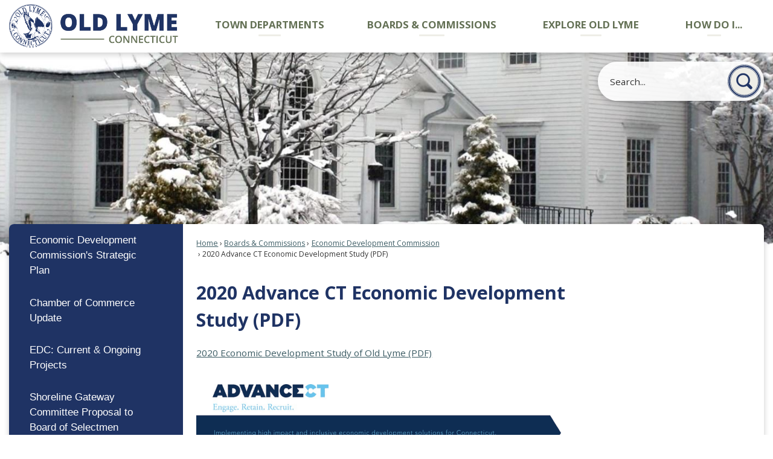

--- FILE ---
content_type: text/html; charset=utf-8
request_url: https://www.oldlyme-ct.gov/549/2020-Advance-CT-Economic-Development-Stu
body_size: 24749
content:

<!DOCTYPE html>
<html lang="en">
<head>

	<meta http-equiv="Content-type" content="text/html; charset=UTF-8" />
<!-- Google Tag Manager for GA4 -->
				<script>(function(w,d,s,l,i){w.GAMeasurementID='G-NK2156XK7G';w[l]=w[l]||[];w[l].push({'gtm.start':
				new Date().getTime(),event:'gtm.js'});var f=d.getElementsByTagName(s)[0],
				j=d.createElement(s),dl=l!='dataLayer'?'&l='+l:'';j.async=true;j.src=
				'https://www.googletagmanager.com/gtm.js?id='+i+dl;f.parentNode.insertBefore(j,f);
				})(window,document,'script','cpDataLayerGA4','GTM-K73C5PS');</script>
				<!-- End Google Tag Manager for GA4 -->
				<script type='text/javascript'>
					var enableTelemetry = 'false'
					var aiConfig = {
					instrumentationKey: '1cde048e-3185-4906-aa46-c92a7312b60f'						
					}
					var appInsights = window.appInsights || function (a) { function b(a) { c[a] = function () { var b = arguments; c.queue.push(function () { c[a].apply(c, b) }) } } var c = { config: a }, d = document, e = window; setTimeout(function () { var b = d.createElement('script'); b.src = a.url || 'https://js.monitor.azure.com/scripts/a/ai.0.js', d.getElementsByTagName('script')[0].parentNode.appendChild(b) }); try { c.cookie = d.cookie } catch (a) { } c.queue = []; for (var f = ['Event', 'Exception', 'Metric', 'PageView', 'Trace', 'Dependency']; f.length;)b('track' + f.pop()); if (b('setAuthenticatedUserContext'), b('clearAuthenticatedUserContext'), b('startTrackEvent'), b('stopTrackEvent'), b('startTrackPage'), b('stopTrackPage'), b('flush'), !a.disableExceptionTracking) { f = 'onerror', b('_' + f); var g = e[f]; e[f] = function (a, b, d, e, h) { var i = g && g(a, b, d, e, h); return !0 !== i && c['_' + f](a, b, d, e, h), i } } return c }(aiConfig);
					window.appInsights = appInsights, appInsights.queue && 0 === appInsights.queue.length;
					// Add telemetry initializer
					appInsights.queue.push(function() {
						appInsights.context.addTelemetryInitializer(function(envelope) {
							var telemetryItem = envelope.data.baseData;
							// To check the telemetry item’s type:
							if (!false)
							{
								//If the telemetry is not enabled, we still want to capture Google map custom event, so only allow that
								if (envelope.name.indexOf('.Event') == -1)
									return false;
							}
						});
					});						
					appInsights.trackPageView();
				</script>
	<script>
		function populateAntiForgery(token) {
			var input = document.createElement("input");
			input.name = "__RequestVerificationToken";
			input.type = "hidden";
			input.value = token;
			var absPat = /^https?:\/\/|^\/\//i;
			var forms = document.getElementsByTagName("form");
			for (var i = 0; i < forms.length; i++) {
				if (forms[i].method == "post" &&
					!forms[i].querySelector('[name="__RequestVerificationToken"]') &&
					!absPat.test(forms[i].getAttribute("action"))) {
					forms[i].appendChild(input.cloneNode());
				}
			}
		}

		function getAntiForgeryToken(callback, error) {
			var xhr = new XMLHttpRequest();
			xhr.open("GET", "/antiforgery");
			xhr.addEventListener("load", function() {
				try {
					if (this.status !== 200) {
						throw Error("Invalid status. Could not retrieve antiforgery token.");
		}
					var obj = JSON.parse(this.responseText);
					callback(obj.token);
				} catch (e) {
					typeof error === "function" && error(e);
				}
			});
			xhr.send();
		}

		getAntiForgeryToken(function(token) {
			if (document.readyState === "complete"
				|| document.readyState === "loaded" 
				|| document.readyState === "interactive") {
				populateAntiForgery(token);
				return;
			}
			document.addEventListener("DOMContentLoaded", function() {
				populateAntiForgery(token);
			}, false);
		}, console.error);
			</script>
			

	<script type="text/javascript">
		window.departmentHeader = {};
		window.pageSectionTracker = {};
		window.isResponsiveEnabled = true;
		window.isRemoveSetHeights= false;
		if (window.isRemoveSetHeights) {
			document.documentElement.className += ' removeSetHeights';
		}
		window.mainMenuMediaQuery = 'screen and (max-width: 40em)';
		window.isMobileBrowserIncludingTablets = false;
		window.fixedResponsiveMenu = false;
		window.fullWidthResponsiveMenu = true;
		window.responsiveMenuHeight = '';
		window.responsiveMenuFontSize = '';
		(function () {
			window.setSizeCookie = function () {
				document.cookie = "dpi=" + window.devicePixelRatio + "; path=/";
				document.cookie = "viewportWidth=" + window.innerWidth + "; path=/";
				document.cookie = "viewportHeight=" + window.innerHeight + "; path=/";
				if (screen && screen.width && screen.height) {
					document.cookie = "screenWidth=" + screen.width + "; path=/";
					document.cookie = "screenHeight=" + screen.height + "; path=/";
				}
				document.cookie = "responsiveGhost=1; path=/";
			};

			setSizeCookie();
		}());
	</script>
		<meta name="viewport" content="width=device-width, initial-scale=1">
	<script async src="https://docaccess.com/docbox.js"></script>
	<meta name="category0" content="Home" />
<meta name="category1" content="Boards &amp; Commissions" />
<meta name="category2" content="Economic Development Commission" />
<meta name="category3" content="2020 Advance CT Economic Development Study (PDF)" />

	
	<meta name="theme-color" content="#1f3364">
	<link rel="icon" href="/images/favicon.ico" type="image/x-icon" />
	<link rel="shortcut icon" href="/images/favicon.ico" type="image/x-icon" />
		<title>2020 Advance CT Economic Development Study (PDF) | Old Lyme, CT</title>

		<meta name="description" content="">
		<meta name="keywords" content="EDC,Economic Development Study">
			<script src="/Assets/Scripts/jQuery/jquery-2.2.4.min.js"></script>
	<script src="/Assets/Scripts/jQuery/jQuery-migrate-1.4.1.js" type="text/javascript"></script>
	

	<!--[if IE 6]><script language="JavaScript" type="text/javascript"> var isie6 = true; </script><![endif]-->
	<!--[if IE 7]><script language="JavaScript" type="text/javascript"> var isie7 = true; </script><![endif]-->
	<!--[if IE 8]><script language="JavaScript" type="text/javascript"> var isie8 = true; </script><![endif]-->
	<!--[if IE 9]><script language="JavaScript" type="text/javascript"> var isie8 = true; </script><![endif]-->
	<script type="text/javascript"><!--
	var intCountryCode = 840;
	var externalSiteDialogHeight = '390px';
	var order = '';
//--></script>
	
	<link href="/-1465647691.css" rel="stylesheet" type="text/css" />	<link href="/11091544.css" rel="stylesheet" type="text/css" />

	<link rel="stylesheet" type="text/css" href="/Assets/Styles/Print.css" media="print">
	<script type="text/javascript">
		window.Pages = window.Pages || {};
		// FrontEnd RWD initialization
		window.Pages.rwdReady = $.Deferred();
		window.Pages.toolBarDeferred = $.Deferred();
		window.Pages.rwdSetupComplete = $.Deferred();
		window.Pages.megaMenuLoaded = $.Deferred();
		window.Pages.angularToolbarComplete = $.Deferred();
		window.Pages.frontEndToolbarComplete = $.Deferred();
	</script>
	<!--CPHeadContent-->
	<script src="/-28722462.js" type="text/javascript"></script>
	
	
	
	




	<!--[if lte IE 8]><link rel="stylesheet" type="text/css" href="/App_Themes/ie8.css"><![endif]-->
	<!--[if lte IE 7]><link rel="stylesheet" type="text/css" href="/App_Themes/ie7.css"><![endif]-->
	<!--[if lte IE 6]><link rel="stylesheet" type="text/css" href="/App_Themes/ie6.css"><![endif]-->
	<!--[if lt IE 9]><script type="text/javascript" src="/Scripts/html5.js"></script><![endif]-->

	<script type="text/javascript">
		setEditorVariables(false, 840);
		function getPrintPreviewType() { return 0; } function printPreview() {pPreview(getPrintPreviewType()); }
	</script>
	<script src="/Assets/Scripts/AlpineJS/3.14.1/alpine.min.js" type="text/javascript" defer="defer"></script>
</head>
<body class="wide " >

    <script>jQuery(document).click(function (event) {
	var target = jQuery(event.target);
	if (target.attr('src') && target.parents('.image').length && target.parents('.widget').length) {
		var text = target.attr('title');
		
		if (!text.length) {
			text = "N/A";
		}
		ga('send',
			{
				hitType: 'event',
				eventCategory: 'Image',
				eventAction: 'Image - ' + text,
				eventLabel: window.location.href
			});
	}
	if (target.is('button') || target.hasClass('button') || target.parents().hasClass('button')) {
		var text = "";
		if (target.parents('.button')[0]) {
			text = target.parents('.button').first().text();
		} else if (target.text().length) {
			text = target.text();
		} else if (target.attr('title').length) {
			text = target.attr('title');
		}
		if (!text.length) {
			text = "N/A";
		}
		ga('send',
			{
				hitType: 'event',
				eventCategory: 'Button',
				eventAction: 'Button - ' + text,
				eventLabel: window.location.href
			});
	}
	if (target.parents('.widgetCustomHtml').length) {
		ga('send',
			{
				hitType: 'event',
				eventCategory: 'Custom Html',
				eventAction: 'Custom Html Clicked',
				eventLabel: window.location.href
			});
	}
	if (target.parents('.editor').length) {
		ga('send',
			{
				hitType: 'event',
				eventCategory: 'Editor',
				eventAction: 'Editor Link Clicked',
				eventLabel: window.location.href
			});
	}
	if (target.parents('.GraphicLinks').length) {
		var text = "";
		var targetGraphicLink = target;
		if (target.hasClass('widgetGraphicLinksLink')) {
			targetGraphicLink = jQuery(target.children()[0]);
		}
		if (targetGraphicLink.hasClass('text')) {
			text = targetGraphicLink.text();
		} else if (targetGraphicLink.attr('src').length) {
			if (targetGraphicLink.attr('alt').length) {
				text = targetGraphicLink.attr('alt');
			} else {
				text = targetGraphicLink.attr('src');
			}
		} else {
			text = "N/A";
		}
		ga('send',
			{
				hitType: 'event',
				eventCategory: 'Graphic Links',
				eventAction: 'Graphic Link - ' + text,
				eventLabel: window.location.href
			});
	}
	if (target.parents('.InfoAdvanced').length) {
		ga('send',
			{
				hitType: 'event',
				eventCategory: 'Info Advanced',
				eventAction: 'Info Advanced Clicked',
				eventLabel: window.location.href
			});
	}
	if (target.parents('.list').length) {
		ga('send',
			{
				hitType: 'event',
				eventCategory: 'List',
				eventAction: 'List Clicked',
				eventLabel: window.location.href
			});
	}
	if (target.parents('.megaMenuItem').length || target.parents('.topMenuItem').length) {
		var megaMenuText = jQuery('.topMenuItem.mouseover').find('span').text();
		var breadCrumbs = [];
		jQuery('.breadCrumbs > li').each(function () {
			 breadCrumbs.push(this.textContent);
		});
		var pageTitle = breadCrumbs.join('>');
		var subTitleText = target.parents('.megaMenuItem').children('.widgetTitle').children().text();
		var text = "";
		if (pageTitle) {
			text += pageTitle + " | ";
		} else {
			text += document.title + ' - ';
		}
		if (target.text() == "" && megaMenuText == "") {
			text += "N/A";
		} else if (target.text().length && megaMenuText.length) {
			if (megaMenuText == target.text()) {
				text += megaMenuText;
			} else {
				text += megaMenuText + " - " + subTitleText + " - " + target.text();
			}
		} else if (target.text() == "") {
			text += megaMenuText;
		} else {
			text += target.text();
		}
		if (!text.length) {
			text = "N/A";
		}
		ga('send',
			{
				hitType: 'event',
				eventCategory: 'Mega Menu',
				eventAction: 'Mega Menu : ' + text,
				eventLabel: window.location.href
			});
	}
	if (target.parents('.widgetNewsFlash').length && target.parents('.widgetItem').length) {
		var text = jQuery(target.parents('.widgetItem')[0]).find('.widgetTitle').children().text();
		if (!text.length) {
			text = "N/A";
		}
		ga('send',
			{
				hitType: 'event',
				eventCategory: 'News Flash',
				eventAction: 'News Flash - ' + text,
				eventLabel: window.location.href
			});
	}
	if (target.hasClass('widgetQuickLinksLink') || target.find('.widgetQuickLinksLink').length) {
		var text = target.text();
		if (!text.length) {
			text = "N/A";
		}
		ga('send',
			{
				hitType: 'event',
				eventCategory: 'Quick Links',
				eventAction: 'Quick Links - ' + text,
				eventLabel: window.location.href
			});
	}
	if (target.attr('src') && target.parents('.cpSlideshow').length) {
		var text = target.attr('title');
		if (!text.length) {
			text = "N/A";
		}
		ga('send',
			{
				hitType: 'event',
				eventCategory: 'Slideshow',
				eventAction: 'Slideshow - ' + text,
				eventLabel: window.location.href
			});
	}
	if (target.parents('.widgetText').length) {
		ga('send',
			{
				hitType: 'event',
				eventCategory: 'Text',
				eventAction: 'Text Link Clicked',
				eventLabel: window.location.href
			});
	}
});</script>

    <div id="fb-root"></div>
<div id=skipToContentLinks>
<a href="#cc5f8c90dc-b4cb-431b-90ee-10648f8df655" target="_self" class="skipToContentLink">Skip to Main Content</a>
</div>
    <form id="frmReferenceFormForTelerikEditorDialogs"></form>

        <input type="hidden" id="GoogleMapsKey" value="AIzaSyDWUuE-ifkbhxblF920N8MjpBdTg1Wt784" />



    <input type="hidden" id="cpcDomain" value="https://cp-civicplusuniversity2.civicplus.com">
    <input type="hidden" id="hdnStructureID" value="1" />
    <input type="hidden" id="hdnContentCollectionID" value="46741040-782e-46a0-a94c-a79e3d2e8f7e" />
    <input type="hidden" id="hdnWorkingCopyID" value="00000000-0000-0000-0000-000000000000" />
    <input type="hidden" id="hdnThemeID" value="1" />
    <input type="hidden" id="pageIsFrontEnd" value="true" />
    <input type="hidden" id="pageModuleID" />
    <input type="hidden" id="pagePageID" value="549" />

    <div id="stickyPlaceholder"></div>
    <div id="outer-wrap" class="outer-wrap">
        <div id="inner-wrap" class="inner-wrap">
                <div id="divToolbars" class="cpToolbars newCP mui-fixed" style="">
                    



                </div>
            <div id="bodyWrapper">
                <div id="mainNavHolderMobile" class="mainNavHolderMobile"></div>
                
<div data-cpRole="structuralContainer" id="bodyContainerTS">
<!-- Header Container --><header data-cpRole="structuralContainer" id="headerContainerTS" class="fixedTopTS">
<div class="siteWrap"><div data-cpRole="banner" id="bannerLogoTS" class="bannerLogoTS empty">




				<a id="bannerLogoTS-48" style="			display: block; text-align: center;
" class="bannerObject" href="/" target="_self"><img alt="Homepage" class="bannerObject" height="263" src="/ImageRepository/Document?documentID=69" width="1018" /></a>
</div><nav data-cpRole="nav" id="mainNav" class="siteNav mainNav" role="navigation">
<ol id="mainNavMenu" data-parent="1" class="rootNavMenu" role="menu"><!--
--><li id="MainItem149" class="topMenuItem" role="none" data-pageid="149" data-displaymegamenu="True"><!--
			--><!--
			--> <a role = "menuitem" aria-haspopup=true aria-expanded='false' id = "mainNavTownDepartments" class="navMainItem mainNavItem mainNavItem1" href="/149/Town-Departments" target = "_self" >   Town Departments </a>			<!--
			--><!--
			--></li><!----><li id="MainItem271" class="topMenuItem" role="none" data-pageid="271" data-displaymegamenu="True"><!--
			--><!--
			--> <a role = "menuitem" aria-haspopup=true aria-expanded='false' id = "mainNavBoardsCommissions" class="navMainItem mainNavItem mainNavItem2" href="/271/Boards-Commissions" target = "_self" >   Boards &amp; Commissions </a>			<!--
			--><!--
			--></li><!----><li id="MainItem31" class="topMenuItem" role="none" data-pageid="31" data-displaymegamenu="False"><!--
			--><!--
			--> <a role="menuitem"  id="mainNavExploreOldLyme" class="navMainItem mainNavItem mainNavItem3" href="https://www.exploreoldlyme.com/" onkeypress="this.onclick();" onclick="return showExternalSiteDialog(this);" target="_self">   Explore Old Lyme </a>			<!--
			--><!--
			--></li><!----><li id="MainItem9" class="topMenuItem" role="none" data-pageid="9" data-displaymegamenu="True"><!--
			--><!--
			--> <a role = "menuitem" aria-haspopup=true aria-expanded='false' id = "mainNavHowDoI" class="navMainItem mainNavItem mainNavItem4" href="/9/How-Do-I" target = "_self" >   How Do I... </a>			<!--
			--><!--
			--></li><!---->
</ol>


	<script type="text/javascript">
		(function () {
			function setupMenu() {
				const menuID = 'mainNavMenu';
				const menuType = MAIN_MENU;

				//setup menu manager properties for main menu
				if (!menuManager.mobileMainNav && true)
					menuManager.adjustMainItemsWidth('#' + menuID);
				menuManager.isMainMenuEditable = false;
				menuManager.mainMenuMaxSubMenuLevels = 4;
				menuManager.setMOMMode(2, menuType);

				//Init main menu
				const setupDraggable = menuManager.isMainMenuEditable;
				const urlToGetHiddenMenus = '/Pages/MenuMain/HiddenMainSubMenus?pageID=1&moduleID=&themeID=1&menuContainerID=mainNav';

				menuManager.setupMenu(menuID, 'mainNav', menuType, setupDraggable, urlToGetHiddenMenus);
				menuManager.mainMenuInit = true;
				menuManager.mainMenuTextResizer = false;
				if (1.00 > 0)
					menuManager.mainMenuTextResizerRatio = 1.00;
				if (window.isResponsiveEnabled)
					menuManager.mainMenuReady.resolve();

			}

			if (document.readyState === "complete"
				|| document.readyState === "loaded"
				|| document.readyState === "interactive") {
				setupMenu();
				return;
			}

			document.addEventListener("DOMContentLoaded", setupMenu);
		})();
	</script>


<aside data-cpRole="megaMenu" id="megaMenu" class="megaMenu" style="display: none;"><input type="hidden" id="megaMenuPopupDirection" value="0"><input type="hidden" id="megaMenuWidthReference" value="0"><aside role="menu" data-cpRole="contentContainer" id="mainNavMegaMenu149" class="contentTop mainNavMegaMenu megaMenuContainer pageID_149 hidden" data-orientation="horizontal">	<div id="cc5c4b8941-73a9-41e5-95ba-fa2c3ea8e708" data-containerid="5c4b8941-73a9-41e5-95ba-fa2c3ea8e708" class="pageContent cpGrid cpGrid24">
				                



	</div>
</aside><aside role="menu" data-cpRole="contentContainer" id="mainNavMegaMenu271" class="contentTop mainNavMegaMenu megaMenuContainer pageID_271 hidden" data-orientation="horizontal">	<div id="ccc68aaad2-2cef-43e9-8536-492519e5c5d3" data-containerid="c68aaad2-2cef-43e9-8536-492519e5c5d3" class="pageContent cpGrid cpGrid24">
				                



	</div>
</aside><aside role="menu" data-cpRole="contentContainer" id="mainNavMegaMenu9" class="contentTop mainNavMegaMenu megaMenuContainer pageID_9 hidden" data-orientation="horizontal">	<div id="cc96f98bd7-a766-4da2-88f8-df06af0a279e" data-containerid="96f98bd7-a766-4da2-88f8-df06af0a279e" class="pageContent cpGrid cpGrid24">
				                



	</div>
</aside></aside></nav></div>
</header><!-- Banner --><div data-cpRole="structuralContainer" id="bannerContainerTS" class="noOverflowTS">
<div data-cpRole="banner" id="banner1"><div data-cpRole="structuralContainer" id="bannerSizingTS">
<div class="siteWrap"><div data-cpRole="structuralContainer" id="bannerContentTS">
<div data-cpRole="contentContainer" id="searchTS">	<div id="cc610fb538-5266-46a5-8cc8-c30c4be2828e" data-containerid="610fb538-5266-46a5-8cc8-c30c4be2828e" class="pageContent cpGrid cpGrid24 isLockedContainer showInMobile">
				                

		<div class="row outer wide"><!--
--><div class="outer col col11 first" style="" data-widgetcontainerid="5e4a5f4e-3031-481b-87d7-97d18bdd85e9">				
	<div class="row nest first last wide">
	
	<div class="inner col col11 first last id56427430-657c-41e2-b361-2407b03bf1bb" style="" data-widgetcontainerid="56427430-657c-41e2-b361-2407b03bf1bb">	
<div data-widget-id="67198ac5-b7cc-407b-9bc8-d00040802be5" data-widget-controller-path="/GraphicLinks/Widget">
</div>
	</div> <!-- inner column -->

	</div> <!-- inner row -->

			</div><!-- outer column --><!----><div class="outer col col1" style="" data-widgetcontainerid="5704dd14-d93b-4fa1-86d8-cfcac6910946">				
	<div class="row nest first last wide">
	
	<div class="inner col col1 first last id4697070d-415e-42c2-af72-39457fd7827c" style="" data-widgetcontainerid="4697070d-415e-42c2-af72-39457fd7827c">	

<div class="widget widgetSpacer" id="0ab5882a-bc39-4c26-ac31-2c651b6ef9bc"></div>	</div> <!-- inner column -->

	</div> <!-- inner row -->

			</div><!-- outer column --><!----><div class="outer col col12 last" style="" data-widgetcontainerid="77c33a58-9348-4d02-91c9-f6d95059013a">				
	<div class="row nest first last wide">
	
	<div class="inner col col12 first last id3a53acee-46f7-43d0-98b9-b95a4968a071" style="" data-widgetcontainerid="3a53acee-46f7-43d0-98b9-b95a4968a071">	
<div data-widget-id="8907d1e9-bd4b-4eb2-a28e-913f346bf3d1" data-widget-controller-path="/Layout/WidgetSearch">
	
	<script defer type="text/javascript" src="/Common/Controls/jquery-ui-1.14.1/jquery-ui.min.js"></script>
	<script defer src="/Areas/Layout/Assets/Scripts/Search.js" type="text/javascript"></script>
	<script defer type="text/javascript">

		$(document).ready(function () {
			try {
				$(".widgetSearchButton.widgetSearchButton8907d1e9-bd4b-4eb2-a28e-913f346bf3d1").click(function (e) {
				e.preventDefault();
					if (false||$("#ysnSearchOnlyDept8907d1e9-bd4b-4eb2-a28e-913f346bf3d1").is(':checked'))
					{
						doWidgetSearch($(this).siblings(".widgetSearchBox").val(), Number(0));
					}
					else {
						doWidgetSearch($(this).siblings(".widgetSearchBox").val(), 0);
					}
			});
			$("#searchField8907d1e9-bd4b-4eb2-a28e-913f346bf3d1").keypress(function (e) {
				if (window.clipboardData) {
					if (e.keyCode === 13) {
						if ($("#ysnSearchOnlyDept8907d1e9-bd4b-4eb2-a28e-913f346bf3d1").is(':checked') || false) {
								doWidgetSearch($(this).val(), Number(0));
							} else {
								doWidgetSearch($(this).val(), 0);
							}
						return false;
					}
				} else {
					if (e.which === 13) {
						if ($("#ysnSearchOnlyDept8907d1e9-bd4b-4eb2-a28e-913f346bf3d1").is(':checked') || false) {
								doWidgetSearch($(this).val(), Number(0));
							} else {
								doWidgetSearch($(this).val(), 0);
							}
						return false;
					}
				}
				return true;
			});

				if (true) {
					var currentRequest = null;
					var $searchField = $("#searchField8907d1e9-bd4b-4eb2-a28e-913f346bf3d1").autocomplete({
						source: function (request, response) {
							currentRequest = $.ajax({
								url: '/Search/AutoComplete' + ($("#ysnSearchOnlyDept8907d1e9-bd4b-4eb2-a28e-913f346bf3d1").is(':checked') || false? '?departmentId=0' : ''),
								dataType: "json",
								timeout: 10000,
								beforeSend: function () {
									if (currentRequest != null) {
										currentRequest.abort();
									}
								},
								data:
								{
									term: request.term,
								},
								success: function (data) {
									response(data);
									$('.autoCompleteError').remove();
								},
								error: function (xmlhttprequest, textstatus, message) {
									if (textstatus === "timeout") {
										if ($("#searchField8907d1e9-bd4b-4eb2-a28e-913f346bf3d1").siblings('.autoCompleteError').length == 0)
											$('<span class="autoCompleteError"><p class="alert error">Search autocomplete is currently not responding. Please try again later.</p></span>').insertAfter($("#searchField8907d1e9-bd4b-4eb2-a28e-913f346bf3d1"));
									}
								}
							});
						},
						html: true,
						delay: 500,
						select: function (event, ui) {
							$(this).val(ui.item.value);
							$(this).next().click();
						}
					});

					$searchField.data("ui-autocomplete")._renderItem = function (ul, item) {
						return $("<li class=\"itemList\"></li>")
							.data("ui-autocomplete-item", item)
							.append("<a>" + item.label + "</a>")
							.appendTo(ul);
					};
}
}
			catch(e) {} //we're going to eat this error. Autocomplete won't work but we dont wan't to break anything else on the page.
		});
	</script>

	<section id="widgetPreviewSearch" class="widget widgetSearch skin43 widgetOptionSet15" style="display: block;" aria-label="Search">
				<!-- For the button right and inside -->
		<div class="widgetBody buttonRightInside">
			<input class="widgetSearchBox widgetSearchBox8907d1e9-bd4b-4eb2-a28e-913f346bf3d1" cp5ph="true" id="searchField8907d1e9-bd4b-4eb2-a28e-913f346bf3d1" name="searchField" onchange="searchBtnApplyQuery();" placeholder="Search..." title="Search..." type="text" value="" />
						<a href="/Search/Results" id="btnSearchIcon" class="widgetSearchButton widgetSearchButton8907d1e9-bd4b-4eb2-a28e-913f346bf3d1" role="button"><img alt="Search" class="imageHover" data-hover="/ImageRepository/Document?documentID=63" data-image="/ImageRepository/Document?documentID=64" src="/ImageRepository/Document?documentID=64" /></a>

			<label class="searchLabel" for="searchField8907d1e9-bd4b-4eb2-a28e-913f346bf3d1">Search</label>
		</div>

	</section>


<style scoped>
	  
		.widgetSearch ::-webkit-input-placeholder {
		color: #333333;
	  }
		.widgetSearch :-moz-placeholder { /* Firefox 18- */
	   color: #333333;
	}
		.widgetSearch ::-moz-placeholder {  /* Firefox 19+ */
	   color: #333333;
	}
	.widgetSearch :-ms-input-placeholder {
	   color: #333333;
	}
	

	.widgetSearch .widgetBody .widgetSearchBox8907d1e9-bd4b-4eb2-a28e-913f346bf3d1
	{
		color: #333333;
		font-family: Open Sans;
font-size: 1em;
height: 65px;
border: none;
background: #ffffffe6;
box-shadow: 0 3px 10px #00000033;
border-radius: 100px;
padding: 0 80px 0 20px;
	}
	.widgetSearch .widgetBody .widgetSearchButton8907d1e9-bd4b-4eb2-a28e-913f346bf3d1
	{
		margin: 5px;
width: 55px;
	}
	.widgetSearch .widgetSearch-onlyDept8907d1e9-bd4b-4eb2-a28e-913f346bf3d1
	{
		display: inline-block;
		color: #333;
		
		
		 padding-top: 10px;
	}
	#ysnSearchOnlyDept8907d1e9-bd4b-4eb2-a28e-913f346bf3d1
	{
		position: relative;
		top: .125em;
	}

</style>

<link rel="stylesheet" href="/Common/Controls/jquery-ui-1.14.1/jquery-ui.min.css">
<link rel="stylesheet" href="/Common/Controls/jquery-ui-1.14.1/jquery-ui.theme.min.css">



<script type="text/javascript">
	//Updates search icons href to have the correct queryString
	function searchBtnApplyQuery() {
		document.getElementById("btnSearchIcon").href = "/Search?searchPhrase=" + document.getElementById("searchField8907d1e9-bd4b-4eb2-a28e-913f346bf3d1").value;
	}
	</script>

</div>
	</div> <!-- inner column -->

	</div> <!-- inner row -->

			</div><!-- outer column --><!--		--></div> <!-- outer row -->


	</div>
</div>
</div></div>
</div>




		<div id="bannerImagesJSON2" class="hidden"></div>
		<div id="bannerSlideshowControls_banner1" class="bannerSlideshowControlsNew none " style="display:none">
			<a id="arrowPrev_banner1" tabindex="0" class="arrowNew prev" aria-label="Banner Arrow Previous"><svg style=" " class=""><use xmlns:xlink="http://www.w3.org/1999/xlink" xlink:href="#iconSlideshowArrowLeft"></use></svg></a>
			<a id="arrowNext_banner1" tabindex="0" class="arrowNew next" aria-label="Banner Arrow Next"><svg style=" " class=""><use xmlns:xlink="http://www.w3.org/1999/xlink" xlink:href="#iconSlideshowArrowRight"></use></svg></a>
		</div>
			<script type="text/javascript">
				$(window).on("load", function () {
					$.when(window.Pages.rwdSetupComplete)
						.done(function () {
							renderExternalBannerSlideshow('banner1',
								{"BannerOptionID":2,"ThemeID":1,"SlotName":"banner1","Name":"Default","IsDefault":true,"BannerMode":3,"SlideShowSlideTiming":"10","SlideshowTransition":0,"SlideShowTransitionTiming":null,"ImageScale":true,"ImageAlignment":1,"ImageScroll":true,"MuteSound":true,"VideoType":0,"Status":40,"SlideshowControlsPosition":0,"SlideshowControlsAlignment":0,"SlideshowBannerControlsColorScheme":0,"DisplayVideoPauseButton":false,"VideoPauseButtonAlignment":1,"VideoPauseButtonControlsAlignment":0,"VideoPauseButtonStyle":"#FFFFFF","VideoPauseButtonBackgroundStyle":"#000000","VideoPauseButtonAlignmentClass":"alignRight viewport","DisplaySlideshowPauseButton":true,"SlideshowControlsColor":"#FFFFFF","SlideshowControlsBackgroundColor":"#000000","SlideshowPauseButtonClass":"isHidden","BannerImages":[{"BannerImageID":149,"BannerOptionID":2,"FileName":"/ImageRepository/Document?documentID=1410","Height":399,"Width":2186,"StartingOn":null,"StoppingOn":null,"IsLink":false,"LinkAddress":null,"Sequence":1,"RecordStatus":0,"ModifiedBy":0,"ModifiedOn":"\/Date(-62135575200000)\/","AltText":""}],"BannerVideos":[],"RecordStatus":0,"ModifiedBy":0,"ModifiedOn":"\/Date(-62135575200000)\/"},
								'/App_Themes/Interior/Images/',
								'Slideshow');
						});
				});
			</script>

</div>
</div><!-- Content container --><div data-cpRole="structuralContainer" id="mainContainerTS">
<div class="siteWrap"><div data-cpRole="structuralContainer" id="mainWrapTS" class="mainWrap" role="main">
<div data-cpRole="structuralContainer" id="outerContentWrapTS" class="outerContentWrap">
<div data-cpRole="structuralContainer" id="contentWrapTS" class="contentWrap">
<div data-cpRole="breadCrumbs" id="breadCrumbs" class="breadCrumbContainer">		<ol class="semanticList breadCrumbs">
			<li><a class="breadCrumb" href="/">Home</a></li><li><a class="breadCrumb" href="/271/Boards-Commissions">Boards & Commissions</a></li><li><a class="breadCrumb" href="/336/Economic-Development-Commission">Economic Development Commission</a></li><li id="currentBCPage" data-pageid="549">2020 Advance CT Economic Development Study (PDF)</li>
		</ol>

	   
    
</div><div data-cpRole="mainContentContainer" id="moduleContent">
	
	<div id="page" class="moduleContentNew">
		

	<input id="hdnPageID" name="hdnPageID" type="hidden" value="549" />
	<input id="hdnParentID" name="hdnParentID" type="hidden" value="336" />
	<input id="hdnVersionID" name="hdnVersionID" type="hidden" value="2707" />
	<input id="pageMenuTitle" name="pageMenuTitle" type="hidden" value="2020 Advance CT Economic Development Study (PDF)" />
	<input id="pageShowFeatureColumn" name="pageShowFeatureColumn" type="hidden" value="True" />
	<input id="hdnIsLayoutPage" name="hdnIsLayoutPage" type="hidden" value="False" />
	<input id="hdnPageStatus" name="hdnPageStatus" type="hidden" value="Published" />

				<h1 id="versionHeadLine" class="headline">

2020 Advance CT Economic Development Study (PDF)		</h1>
	
		<div id="cc5f8c90dc-b4cb-431b-90ee-10648f8df655" data-containerid="5f8c90dc-b4cb-431b-90ee-10648f8df655" class="pageContent cpGrid cpGrid24"  data-contentcontainerbreakpoint="30" data-smoothscrolling="True">
			

		<div class="row outer wide"><!--
--><div class="outer col col24 first last" style="" data-widgetcontainerid="ec9c8b33-8dee-44c6-a13d-150ad21501d4">				
	<div class="row nest first last wide">
	
	<div class="inner col col24 first last idfa974de1-9170-467d-905a-454c74996b40" style="" data-widgetcontainerid="fa974de1-9170-467d-905a-454c74996b40">	
<div class="widget editor pageStyles narrow" id="divEditor0948a1f0-5617-458a-8ec7-7d8071b9deeb" data-elementqueryclasses='{"wide-narrow":"min-width:25em"}'>
	    <div class="fr-view">


        <p><a aria-label="2020 Economic Development Study of Old Lyme (PDF) Opens in new window" href="/DocumentCenter/View/319" rel="noopener" target="_blank">2020 Economic Development Study of Old Lyme (PDF)</a></p><p><img src="/ImageRepository/Document?documentId=701" class="fr-fil fr-dib" alt="2020 Economic Development Study Cover"></p>
    </div>

<script type="text/javascript">
	$(document).ready(function (e) {		
	    renderSlideshowIfApplicable($('#divEditor' + '0948a1f0-5617-458a-8ec7-7d8071b9deeb'));
	});
</script>
</div>
	</div> <!-- inner column -->

	</div> <!-- inner row -->

			</div><!-- outer column --><!--		--></div> <!-- outer row -->


		</div>

	</div>

	
	<div class="newCP">

	</div>
</div>
</div><aside data-cpRole="contentContainer" id="featureColumn" class="secondaryContent">	<div id="ccd6923f64-2522-4bce-8783-61ad1b416b69" data-containerid="d6923f64-2522-4bce-8783-61ad1b416b69" class="pageContent cpGrid cpGrid24 showInMobile" data-contentcontainerbreakpoint="40">
				                



	</div>
</aside>
</div><div data-cpRole="structuralContainer" id="siteSidebarTS" class="siteSidebar">
<aside data-cpRole="contentContainer" id="sidebarContainer1TS">	<div id="ccd62e825a-beb6-488a-b961-33400d316fe0" data-containerid="d62e825a-beb6-488a-b961-33400d316fe0" class="pageContent cpGrid cpGrid24 showInMobile">
				                



	</div>
</aside><nav data-cpRole="nav" id="secondaryNav" class="siteNav secondaryNav">





	<ol role="menu" id="secondaryMenusecondaryNav" data-parent="336" class="rootNavMenu accordionNav">
	<li role="menuitem" aria-haspopup="true" class="topMenuItem sideNavLi hasAccordionChildren" id="SideItem767" data-pageid="767">
		<div class="accordionNavItem">
			<a href="https://www.oldlyme-ct.gov/DocumentCenter/View/3885/Old-Lyme-EDC-Strategic-Plan-2025" target="_blank" class="navMainItem secondaryNavItem cpComponent" data-type="SecondaryMainItem">Economic Development Commission&#39;s Strategic Plan</a>
		</div>
			</li>
	<li role="menuitem" aria-haspopup="true" class="topMenuItem sideNavLi hasAccordionChildren" id="SideItem576" data-pageid="576">
		<div class="accordionNavItem">
			<a href="/DocumentCenter/View/817/Chamber-of-Commerce-Invite-PDF" target="_blank" class="navMainItem secondaryNavItem cpComponent" data-type="SecondaryMainItem">Chamber of Commerce Update</a>
		</div>
			</li>
	<li role="menuitem" aria-haspopup="true" class="topMenuItem sideNavLi hasAccordionChildren" id="SideItem338" data-pageid="338">
		<div class="accordionNavItem">
			<a href="/338/EDC-Current-Ongoing-Projects" target="_self" class="navMainItem secondaryNavItem cpComponent" data-type="SecondaryMainItem">EDC: Current &amp; Ongoing Projects</a>
		</div>
			</li>
	<li role="menuitem" aria-haspopup="true" class="topMenuItem sideNavLi hasAccordionChildren" id="SideItem339" data-pageid="339">
		<div class="accordionNavItem">
			<a href="/339/Shoreline-Gateway-Committee-Proposal-to-" target="_self" class="navMainItem secondaryNavItem cpComponent" data-type="SecondaryMainItem">Shoreline Gateway Committee Proposal to Board of Selectmen</a>
		</div>
			</li>
	<li role="menuitem" aria-haspopup="true" class="topMenuItem sideNavLi hasAccordionChildren" id="SideItem549" data-pageid="549">
		<div class="accordionNavItem">
			<a href="/549/2020-Advance-CT-Economic-Development-Stu" target="_self" class="navMainItem secondaryNavItem cpComponent" data-type="SecondaryMainItem">2020 Advance CT Economic Development Study (PDF)</a>
		</div>
			</li>
	<li role="menuitem" aria-haspopup="true" class="topMenuItem sideNavLi hasAccordionChildren" id="SideItem548" data-pageid="548">
		<div class="accordionNavItem">
			<a href="/548/2019-Business-and-Resident-Survey-Result" target="_self" class="navMainItem secondaryNavItem cpComponent" data-type="SecondaryMainItem">2019 Business and Resident Survey Results</a>
		</div>
			</li>
	<li role="menuitem" aria-haspopup="true" class="topMenuItem sideNavLi hasAccordionChildren" id="SideItem547" data-pageid="547">
		<div class="accordionNavItem">
			<a href="/547/2019-Strength-and-Weakness-Analysis" target="_self" class="navMainItem secondaryNavItem cpComponent" data-type="SecondaryMainItem">2019 Strength and Weakness Analysis</a>
		</div>
			</li>
	<li role="menuitem" aria-haspopup="true" class="topMenuItem sideNavLi hasAccordionChildren" id="SideItem337" data-pageid="337">
		<div class="accordionNavItem">
			<a href="/337/Economic-Forum-Reference-Materials" target="_self" class="navMainItem secondaryNavItem cpComponent" data-type="SecondaryMainItem">Economic Forum Reference Materials</a>
		</div>
			</li>

	</ol>


	<script type="text/javascript">
		window.addEventListener('load', function () {
			//setup menu manager properties for secondary menu
			menuManager.isSideMenuEditable = false;
			menuManager.sideMenuMaxSubMenuLevels = 4;
			menuManager.sideMenuHasCustomLinks = false;
		});
	</script>

	<script type="text/javascript">
		window.addEventListener('load', function () {
			$('*[id^="SideItem"]').each(function () {
				var ids = $('[id="' + this.id + '"]');
				if (ids.length > 1)
					$.each(ids, function (index, value) {
						value.id = value.id + '_' + index;
					});
			});

			$('.hasAccordionChildren .openAccordionNav').click(function (e) {
				e.preventDefault();
				showHideAccordionMenuForSecondaryNav($(this));
			});

			$("#secondaryNav .grippy").each(function () {
				menuManager.setupDraggableElement($(this), SIDE_MENU, '#secondaryNav');
			});

			$("#secondaryNav li").each(function () {
				menuManager.setupDroppableAccordionElement($(this), SIDE_MENU);
			});
		});
	</script>



</nav><aside data-cpRole="contentContainer" id="sidebarContainer2TS">	<div id="cc447321ec-c2c7-485c-8058-879a0f064e9f" data-containerid="447321ec-c2c7-485c-8058-879a0f064e9f" class="pageContent cpGrid cpGrid24 showInMobile">
				                



	</div>
</aside>
</div>
</div></div>
</div><!-- GBs --><div data-cpRole="structuralContainer" id="gbsContainerTS">
<div class="siteWrap"><div data-cpRole="contentContainer" id="gbsTS">	<div id="cc6c89142d-cb5b-4aa6-8207-b5ce05c63b25" data-containerid="6c89142d-cb5b-4aa6-8207-b5ce05c63b25" class="pageContent cpGrid cpGrid24 isLockedContainer showInMobile" data-contentcontainerbreakpoint="2">
				                

		<div class="row outer wide"><!--
--><div class="outer col col12 first" style="" data-widgetcontainerid="5f57f2db-7d98-46c4-a99e-3424d4d1a713">				
	<div class="row nest first last wide">
	
	<div class="inner col col12 first last id2367d37c-be6c-4482-ba8e-d00af59d57ee" style="" data-widgetcontainerid="2367d37c-be6c-4482-ba8e-d00af59d57ee">	
<div data-widget-id="cc71590b-c4e5-4149-850c-9bada2cfa935" data-widget-controller-path="/GraphicLinks/Widget">




<div id="graphicLinkWidgetcc71590b-c4e5-4149-850c-9bada2cfa935" class="widget widgetGraphicLinks skin45 widgetOptionSet4 wide" data-elementqueryclasses='{"wide-narrow":"min-width:33em"}' data-elementquerymatch='matchMultiColumn' data-elementqueryunmatch='unmatchMultiColumn' data-modulewidgettype="graphicLinks">
	<div class="widgetHeader">
		<div class="">
				</div>
	</div>
	<div class="widgetBody cpGrid cpGrid3 "> 	
				<nav class="widgetGraphicLinksNav" aria-label="Graphic links">
					<div class="row   wide"><!--
--><div class="col col1 first "><ul class="semanticList"><!--
	    --><li class="widgetItem GraphicLinks">

<div>
	<a href="/agendacenter" target="_self" class="fancyButton fancyButton53 " >
		<span>
			<span><span class="text"><span class="textStyle1">Meetings</span><br><span class="textStyle2">Agendas, Minutes &amp; Recordings</span></span></span>
		</span>
	</a>
</div>
		<style scoped="scoped">.fancyButton53.fancyButton:link,.fancyButton53.fancyButton:visited, .fancyButton53div.fancyButton{
	background-image: url('/ImageRepository/Document?documentID=78');
	background-repeat: no-repeat;
	background-position: center 1em ;
background-size: 140px;
transition: .3s ease-in-out;}
.fancyButton53.fancyButton:hover,.fancyButton53.fancyButton:focus,.fancyButton53.fancyButton:active,.fancyButton53.fancyButton.hover{
	background-repeat: no-repeat;
	background-position: center top;
}
.fancyButton53.fancyButton:link > span,.fancyButton53.fancyButton:visited > span, .fancyButton53div.fancyButton > span{
}
.fancyButton53.fancyButton:hover > span,.fancyButton53.fancyButton:focus > span,.fancyButton53.fancyButton:active > span,.fancyButton53.fancyButton.hover > span{
}
.fancyButton53.fancyButton .text{
	color: #333333;
	font-size: 1em;
	font-family: "Open Sans";
	padding-top: 10.5em;
	font-style: normal;
	text-decoration: none;
	padding-top: 10.5em;
	background-image: url('/ImageRepository/Document?documentID=75');
	background-repeat: no-repeat;
	background-position: center 3.5em ;
background-size: 60px;
transition: .3s ease-in-out;
}
.fancyButton53.fancyButton:hover .text,.fancyButton53.fancyButton:focus .text,.fancyButton53.fancyButton:active .text,.fancyButton53.fancyButton.hover .text{
	text-decoration: none;
	background-repeat: no-repeat;
	background-position: center 2.5em ;


}
.fancyButton53.fancyButton .textStyle1{
	color: #333333;
	font-size: 1em;
	font-weight: 600;
	text-decoration: none;

}
.fancyButton53.fancyButton:hover .textStyle1, .fancyButton53.fancyButton.hover .textStyle1{
	text-decoration: underline;

}
.fancyButton53.fancyButton .textStyle2{
	color: #333333;
	font-size: 0.8em;
	font-style: normal;
	text-decoration: none;
font-weight:400;
padding-top:.75em;
display:block;
transition:.3s ease-in-out;
opacity:0;
padding-bottom:0em;}
.fancyButton53.fancyButton:hover .textStyle2, .fancyButton53.fancyButton.hover .textStyle2{
	text-decoration: none;
padding-top:0em;
padding-bottom:.75em;
opacity:1;
}
</style>

 </li><!--
--></ul></div><!----><div class="col col1  "><ul class="semanticList"><!--
	    --><li class="widgetItem GraphicLinks">

<div>
	<a href="https://oldlymect.viewpointcloud.com/" onkeypress="this.onclick();" onclick="return showExternalSiteDialog(this);" target="_self" class="fancyButton fancyButton52 " >
		<span>
			<span><span class="text"><span class="textStyle1">Permits &amp; Licenses</span><br><span class="textStyle2">Learn more about permitting and licensing</span></span></span>
		</span>
	</a>
</div>
		<style scoped="scoped">.fancyButton52.fancyButton:link,.fancyButton52.fancyButton:visited, .fancyButton52div.fancyButton{
	background-image: url('/ImageRepository/Document?documentID=76');
	background-repeat: no-repeat;
	background-position: center 1em ;
background-size: 140px;
transition: .3s ease-in-out;}
.fancyButton52.fancyButton:hover,.fancyButton52.fancyButton:focus,.fancyButton52.fancyButton:active,.fancyButton52.fancyButton.hover{
	background-repeat: no-repeat;
	background-position: center top;
}
.fancyButton52.fancyButton:link > span,.fancyButton52.fancyButton:visited > span, .fancyButton52div.fancyButton > span{
}
.fancyButton52.fancyButton:hover > span,.fancyButton52.fancyButton:focus > span,.fancyButton52.fancyButton:active > span,.fancyButton52.fancyButton.hover > span{
}
.fancyButton52.fancyButton .text{
	color: #333333;
	font-size: 1em;
	font-family: "Open Sans";
	padding-top: 10.5em;
	font-style: normal;
	text-decoration: none;
	padding-top: 10.5em;
	background-image: url('/ImageRepository/Document?documentID=80');
	background-repeat: no-repeat;
	background-position: center 3.6em ;
background-size: 60px;
transition: .3s ease-in-out;
}
.fancyButton52.fancyButton:hover .text,.fancyButton52.fancyButton:focus .text,.fancyButton52.fancyButton:active .text,.fancyButton52.fancyButton.hover .text{
	text-decoration: none;
	background-repeat: no-repeat;
	background-position: center 2.6em ;


}
.fancyButton52.fancyButton .textStyle1{
	color: #333333;
	font-size: 1em;
	font-weight: 600;
	text-decoration: none;

}
.fancyButton52.fancyButton:hover .textStyle1, .fancyButton52.fancyButton.hover .textStyle1{
	text-decoration: underline;

}
.fancyButton52.fancyButton .textStyle2{
	color: #333333;
	font-size: 0.8em;
	font-style: normal;
	text-decoration: none;
font-weight:400;
padding-top:.75em;
display:block;
transition:.3s ease-in-out;
opacity:0;
padding-bottom:0em;}
.fancyButton52.fancyButton:hover .textStyle2, .fancyButton52.fancyButton.hover .textStyle2{
	text-decoration: none;
padding-top:0em;
padding-bottom:.75em;
opacity:1;}
</style>

 </li><!--
--></ul></div><!----><div class="col col1  last"><ul class="semanticList"><!--
	    --><li class="widgetItem GraphicLinks">

<div>
	<a href="/299/Trash-Recycling" target="_self" class="fancyButton fancyButton54 " >
		<span>
			<span><span class="text"><span class="textStyle1">Trash &amp; Recycling</span><br><span class="textStyle2">Learn more about trash and recycling in your area</span></span></span>
		</span>
	</a>
</div>
		<style scoped="scoped">.fancyButton54.fancyButton:link,.fancyButton54.fancyButton:visited, .fancyButton54div.fancyButton{
	background-image: url('/ImageRepository/Document?documentID=77');
	background-repeat: no-repeat;
	background-position: center 1em ;
background-size: 140px;
transition: .3s ease-in-out;}
.fancyButton54.fancyButton:hover,.fancyButton54.fancyButton:focus,.fancyButton54.fancyButton:active,.fancyButton54.fancyButton.hover{
	background-repeat: no-repeat;
	background-position: center top;
}
.fancyButton54.fancyButton:link > span,.fancyButton54.fancyButton:visited > span, .fancyButton54div.fancyButton > span{
}
.fancyButton54.fancyButton:hover > span,.fancyButton54.fancyButton:focus > span,.fancyButton54.fancyButton:active > span,.fancyButton54.fancyButton.hover > span{
}
.fancyButton54.fancyButton .text{
	color: #333333;
	font-size: 1em;
	font-family: "Open Sans";
	padding-top: 10.5em;
	font-style: normal;
	text-decoration: none;
	padding-top: 10.5em;
	background-image: url('/ImageRepository/Document?documentID=83');
	background-repeat: no-repeat;
	background-position: center 3.4em ;
background-size: 60px;
transition: .3s ease-in-out;
}
.fancyButton54.fancyButton:hover .text,.fancyButton54.fancyButton:focus .text,.fancyButton54.fancyButton:active .text,.fancyButton54.fancyButton.hover .text{
	text-decoration: none;
	background-repeat: no-repeat;
	background-position: center 2.4em ;


}
.fancyButton54.fancyButton .textStyle1{
	color: #333333;
	font-size: 1em;
	font-weight: 600;
	text-decoration: none;

}
.fancyButton54.fancyButton:hover .textStyle1, .fancyButton54.fancyButton.hover .textStyle1{
	text-decoration: underline;

}
.fancyButton54.fancyButton .textStyle2{
	color: #333333;
	font-size: 0.8em;
	font-style: normal;
	text-decoration: none;
font-weight:400;
padding-top:.75em;
display:block;
transition:.3s ease-in-out;
opacity:0;
padding-bottom:0em;}
.fancyButton54.fancyButton:hover .textStyle2, .fancyButton54.fancyButton.hover .textStyle2{
	text-decoration: none;
padding-top:0em;
padding-bottom:.75em;
opacity:1;}
</style>

 </li><!--
--></ul></div><!--					--></div>
				</nav>
	</div>
	<div class="widgetFooter">
			</div>
</div>

</div>
	</div> <!-- inner column -->

	</div> <!-- inner row -->

			</div><!-- outer column --><!----><div class="outer col col12 last" style="" data-widgetcontainerid="9c2f9d16-df70-4fd1-a872-bf8cfd1b3fbd">				
	<div class="row nest first last wide">
	
	<div class="inner col col12 first last idbf345808-e1c3-4a35-b1f7-d4276daacfc2" style="" data-widgetcontainerid="bf345808-e1c3-4a35-b1f7-d4276daacfc2">	
<div data-widget-id="44b4a03e-5c05-4cfb-8b29-4c4cbd162ecf" data-widget-controller-path="/GraphicLinks/Widget">




<div id="graphicLinkWidget44b4a03e-5c05-4cfb-8b29-4c4cbd162ecf" class="widget widgetGraphicLinks skin45 widgetOptionSet4 wide" data-elementqueryclasses='{"wide-narrow":"min-width:33em"}' data-elementquerymatch='matchMultiColumn' data-elementqueryunmatch='unmatchMultiColumn' data-modulewidgettype="graphicLinks">
	<div class="widgetHeader">
		<div class="">
				</div>
	</div>
	<div class="widgetBody cpGrid cpGrid3 "> 	
				<nav class="widgetGraphicLinksNav" aria-label="Graphic links">
					<div class="row   wide"><!--
--><div class="col col1 first "><ul class="semanticList"><!--
	    --><li class="widgetItem GraphicLinks">

<div>
	<a href="/216/Parks-Recreation" target="_self" class="fancyButton fancyButton55 " >
		<span>
			<span><span class="text"><span class="textStyle1">Parks &amp; Recreation</span><br><span class="textStyle2">Learn more about parks and recreation</span></span></span>
		</span>
	</a>
</div>
		<style scoped="scoped">.fancyButton55.fancyButton:link,.fancyButton55.fancyButton:visited, .fancyButton55div.fancyButton{
	background-image: url('/ImageRepository/Document?documentID=78');
	background-repeat: no-repeat;
	background-position: center 1em ;
background-size: 140px;
transition: .3s ease-in-out;}
.fancyButton55.fancyButton:hover,.fancyButton55.fancyButton:focus,.fancyButton55.fancyButton:active,.fancyButton55.fancyButton.hover{
	background-repeat: no-repeat;
	background-position: center top;
}
.fancyButton55.fancyButton:link > span,.fancyButton55.fancyButton:visited > span, .fancyButton55div.fancyButton > span{
}
.fancyButton55.fancyButton:hover > span,.fancyButton55.fancyButton:focus > span,.fancyButton55.fancyButton:active > span,.fancyButton55.fancyButton.hover > span{
}
.fancyButton55.fancyButton .text{
	color: #333333;
	font-size: 1em;
	font-family: "Open Sans";
	padding-top: 10.5em;
	font-style: normal;
	text-decoration: none;
	padding-top: 10.5em;
	background-image: url('/ImageRepository/Document?documentID=82');
	background-repeat: no-repeat;
	background-position: center 3.45em ;
background-size: 60px;
transition: .3s ease-in-out;
}
.fancyButton55.fancyButton:hover .text,.fancyButton55.fancyButton:focus .text,.fancyButton55.fancyButton:active .text,.fancyButton55.fancyButton.hover .text{
	text-decoration: none;
	background-repeat: no-repeat;
	background-position: center 2.45em ;


}
.fancyButton55.fancyButton .textStyle1{
	color: #333333;
	font-size: 1em;
	font-weight: 600;
	text-decoration: none;

}
.fancyButton55.fancyButton:hover .textStyle1, .fancyButton55.fancyButton.hover .textStyle1{
	text-decoration: underline;

}
.fancyButton55.fancyButton .textStyle2{
	color: #333333;
	font-size: 0.8em;
	font-style: normal;
	text-decoration: none;
font-weight:400;
padding-top:.75em;
display:block;
transition:.3s ease-in-out;
opacity:0;
padding-bottom:0em;}
.fancyButton55.fancyButton:hover .textStyle2, .fancyButton55.fancyButton.hover .textStyle2{
	text-decoration: none;
padding-top:0em;
padding-bottom:.75em;
opacity:1;}
</style>

 </li><!--
--></ul></div><!----><div class="col col1  "><ul class="semanticList"><!--
	    --><li class="widgetItem GraphicLinks">

<div>
	<a href="https://oldlymect.mapgeo.io/datasets/properties?abuttersDistance=100&amp;latlng=41.319562%2C-72.3088&amp;modal=disclaimer&amp;zoom=12" onkeypress="this.onclick();" onclick="return showExternalSiteDialog(this);" target="_self" class="fancyButton fancyButton56 " >
		<span>
			<span><span class="text"><span class="textStyle1">GIS Land Maps</span><br><span class="textStyle2">Learn more about GIS mapping</span></span></span>
		</span>
	</a>
</div>
		<style scoped="scoped">.fancyButton56.fancyButton:link,.fancyButton56.fancyButton:visited, .fancyButton56div.fancyButton{
	background-image: url('/ImageRepository/Document?documentID=76');
	background-repeat: no-repeat;
	background-position: center 1em ;
background-size: 140px;
transition: .3s ease-in-out;}
.fancyButton56.fancyButton:hover,.fancyButton56.fancyButton:focus,.fancyButton56.fancyButton:active,.fancyButton56.fancyButton.hover{
	background-repeat: no-repeat;
	background-position: center top;
}
.fancyButton56.fancyButton:link > span,.fancyButton56.fancyButton:visited > span, .fancyButton56div.fancyButton > span{
}
.fancyButton56.fancyButton:hover > span,.fancyButton56.fancyButton:focus > span,.fancyButton56.fancyButton:active > span,.fancyButton56.fancyButton.hover > span{
}
.fancyButton56.fancyButton .text{
	color: #333333;
	font-size: 1em;
	font-family: "Open Sans";
	padding-top: 10.5em;
	font-style: normal;
	text-decoration: none;
	padding-top: 10.5em;
	background-image: url('/ImageRepository/Document?documentID=79');
	background-repeat: no-repeat;
	background-position: center 3.4em ;
background-size: 60px;
transition: .3s ease-in-out;
}
.fancyButton56.fancyButton:hover .text,.fancyButton56.fancyButton:focus .text,.fancyButton56.fancyButton:active .text,.fancyButton56.fancyButton.hover .text{
	text-decoration: none;
	background-repeat: no-repeat;
	background-position: center 2.4em ;


}
.fancyButton56.fancyButton .textStyle1{
	color: #333333;
	font-size: 1em;
	font-weight: 600;
	text-decoration: none;

}
.fancyButton56.fancyButton:hover .textStyle1, .fancyButton56.fancyButton.hover .textStyle1{
	text-decoration: underline;

}
.fancyButton56.fancyButton .textStyle2{
	color: #333333;
	font-size: 0.8em;
	font-style: normal;
	text-decoration: none;
font-weight:400;
padding-top:.75em;
display:block;
transition:.3s ease-in-out;
opacity:0;
padding-bottom:0em;}
.fancyButton56.fancyButton:hover .textStyle2, .fancyButton56.fancyButton.hover .textStyle2{
	text-decoration: none;
padding-top:0em;
padding-bottom:.75em;
opacity:1;}
</style>

 </li><!--
--></ul></div><!----><div class="col col1  last"><ul class="semanticList"><!--
	    --><li class="widgetItem GraphicLinks">

<div>
	<a href="/list.aspx" target="_self" class="fancyButton fancyButton57 " >
		<span>
			<span><span class="text"><span class="textStyle1">Notify Me®</span><br><span class="textStyle2">Stay up to date with Old Lyme</span></span></span>
		</span>
	</a>
</div>
		<style scoped="scoped">.fancyButton57.fancyButton:link,.fancyButton57.fancyButton:visited, .fancyButton57div.fancyButton{
	background-image: url('/ImageRepository/Document?documentID=77');
	background-repeat: no-repeat;
	background-position: center 1em ;
background-size: 140px;
transition: .3s ease-in-out;}
.fancyButton57.fancyButton:hover,.fancyButton57.fancyButton:focus,.fancyButton57.fancyButton:active,.fancyButton57.fancyButton.hover{
	background-repeat: no-repeat;
	background-position: center top;
}
.fancyButton57.fancyButton:link > span,.fancyButton57.fancyButton:visited > span, .fancyButton57div.fancyButton > span{
}
.fancyButton57.fancyButton:hover > span,.fancyButton57.fancyButton:focus > span,.fancyButton57.fancyButton:active > span,.fancyButton57.fancyButton.hover > span{
}
.fancyButton57.fancyButton .text{
	color: #333333;
	font-size: 1em;
	font-family: "Open Sans";
	padding-top: 10.5em;
	font-style: normal;
	text-decoration: none;
	padding-top: 10.5em;
	background-image: url('/ImageRepository/Document?documentID=81');
	background-repeat: no-repeat;
	background-position: center 3.5em ;
background-size: 60px;
transition: .3s ease-in-out;
}
.fancyButton57.fancyButton:hover .text,.fancyButton57.fancyButton:focus .text,.fancyButton57.fancyButton:active .text,.fancyButton57.fancyButton.hover .text{
	text-decoration: none;
	background-repeat: no-repeat;
	background-position: center 2.5em ;


}
.fancyButton57.fancyButton .textStyle1{
	color: #333333;
	font-size: 1em;
	font-weight: 600;
	text-decoration: none;

}
.fancyButton57.fancyButton:hover .textStyle1, .fancyButton57.fancyButton.hover .textStyle1{
	text-decoration: underline;

}
.fancyButton57.fancyButton .textStyle2{
	color: #333333;
	font-size: 0.8em;
	font-style: normal;
	text-decoration: none;
font-weight:400;
padding-top:.75em;
display:block;
transition:.3s ease-in-out;
opacity:0;
padding-bottom:0em;}
.fancyButton57.fancyButton:hover .textStyle2, .fancyButton57.fancyButton.hover .textStyle2{
	text-decoration: none;
padding-top:0em;
padding-bottom:.75em;
opacity:1;}
</style>

 </li><!--
--></ul></div><!--					--></div>
				</nav>
	</div>
	<div class="widgetFooter">
			</div>
</div>

</div>
	</div> <!-- inner column -->

	</div> <!-- inner row -->

			</div><!-- outer column --><!--		--></div> <!-- outer row -->


	</div>
</div></div>
</div><!-- Calendar/Carousel --><!-- <div data-cpRole="structuralContainer" id="homeContainer1">
    <div class="siteWrap">
      <div data-cpRole="contentContainer" id="homeContent1a"></div>
    </div>
  </div> --><!-- Footer --><footer data-cpRole="structuralContainer" id="footerContainerTS">
<div class="siteWrap"><div data-cpRole="contentContainer" id="footerTS">	<div id="ccaddeb0cb-5f2d-4f7e-b42a-2e6c1717954e" data-containerid="addeb0cb-5f2d-4f7e-b42a-2e6c1717954e" class="pageContent cpGrid cpGrid24 isLockedContainer showInMobile">
				                

		<div class="row outer wide"><!--
--><div class="outer col col3 first" style="" data-widgetcontainerid="a6c107f5-fb7f-4c54-8cd0-7973124f2a12">				
	<div class="row nest first last wide">
	
	<div class="inner col col3 first last idb38cb4bd-4bca-4e5b-af48-05298db32a3c" style="" data-widgetcontainerid="b38cb4bd-4bca-4e5b-af48-05298db32a3c">	
    <div data-widget-id="c48c3786-d7fe-4a0c-985a-fe522050914c" data-widget-controller-path="/InfoAdvanced/Widget">





	<section id="divInfoAdvc48c3786-d7fe-4a0c-985a-fe522050914c" class="widget widgetInfoAdvanced skin56 widgetOptionSet5 wide" data-modulewidgettype="infoAdv" data-elementqueryclasses='{"wide-narrow":"min-width:25em"}' data-elementquerymatch='matchMultiColumn' data-elementqueryunmatch='unmatchMultiColumn' aria-label="Info Advanced">
			<header class="widgetHeader" id="headerc48c3786-d7fe-4a0c-985a-fe522050914c">
		<div class="">
								</div>
	</header>
	<div class="widgetBody  cpGrid cpGrid1 ">
		<div class="row  wide">
					<div class="col col1 first last">
						<ol class="pageStyles semanticList">

<li class="InfoAdvanced widgetItem fr-view">
	<p><a href="/"><img src="/ImageRepository/Document?documentId=74" class="fr-dib" alt="Homepage"></a></p>
</li>						</ol>
					</div>
		</div>
	</div>
	<div class="widgetFooter">

	</div>

	</section>



<script type="text/javascript">
	//Render slideshow if info advacned items contain one.
	$(document).ready(function (e) {
		$('#divInfoAdvc48c3786-d7fe-4a0c-985a-fe522050914c .InfoAdvanced.widgetItem').each(function () {
			renderSlideshowIfApplicable($(this));		
		});
	});
</script></div>	</div> <!-- inner column -->

	</div> <!-- inner row -->

			</div><!-- outer column --><!----><div class="outer col col3" style="" data-widgetcontainerid="c403eae0-bdd2-4124-8905-09fbe5fbf1e1">				
	<div class="row nest first last wide">
	
	<div class="inner col col3 first last id341ae672-9d7c-4867-a9ae-cb17d4740c1a" style="" data-widgetcontainerid="341ae672-9d7c-4867-a9ae-cb17d4740c1a">	

<div class="widget widgetSpacer" id="b2cf2615-3214-4466-a14a-31fce7d15ad7"></div>	</div> <!-- inner column -->

	</div> <!-- inner row -->

			</div><!-- outer column --><!----><div class="outer col col4" style="" data-widgetcontainerid="c8f087bf-e5b7-4ee3-9e91-d48824c4ae77">				
	<div class="row nest first wide">
	
	<div class="inner col col4 first last id81211774-231a-415e-b5b8-068c49491c5a" style="" data-widgetcontainerid="81211774-231a-415e-b5b8-068c49491c5a">	
    <div data-widget-id="5ad35eef-7617-44b4-8991-2ff9fb5165f3" data-widget-controller-path="/InfoAdvanced/Widget">





	<section id="divInfoAdv5ad35eef-7617-44b4-8991-2ff9fb5165f3" class="widget widgetInfoAdvanced skin37 widgetOptionSet5 wide" data-modulewidgettype="infoAdv" data-elementqueryclasses='{"wide-narrow":"min-width:25em"}' data-elementquerymatch='matchMultiColumn' data-elementqueryunmatch='unmatchMultiColumn' aria-labelledby="header5ad35eef-7617-44b4-8991-2ff9fb5165f3">
			<header class="widgetHeader" id="header5ad35eef-7617-44b4-8991-2ff9fb5165f3">
		<div class="">
					<h3 >Contact Us</h3>
								</div>
	</header>
	<div class="widgetBody  cpGrid cpGrid1 ">
		<div class="row  wide">
					<div class="col col1 first last">
						<ol class="pageStyles semanticList">

<li class="InfoAdvanced widgetItem fr-view">
	<p>Town of Old Lyme<br>52 Lyme Street<br>Old Lyme, CT 06371</p><p>Phone: <a href="tel:8604341605">860-434-1605</a><br>Hours: Monday - Friday<br>&nbsp; &nbsp; &nbsp; &nbsp; &nbsp; &nbsp; &nbsp;9:00am to 4:00pm</p>
</li>						</ol>
					</div>
		</div>
	</div>
	<div class="widgetFooter">

	</div>

	</section>



<script type="text/javascript">
	//Render slideshow if info advacned items contain one.
	$(document).ready(function (e) {
		$('#divInfoAdv5ad35eef-7617-44b4-8991-2ff9fb5165f3 .InfoAdvanced.widgetItem').each(function () {
			renderSlideshowIfApplicable($(this));		
		});
	});
</script></div>	</div> <!-- inner column -->

	</div> <!-- inner row -->
	<div class="row nest last wide">
	
	<div class="inner col col4 first last idac4348fd-ad38-4ff2-8eeb-68ae032c2861" style="" data-widgetcontainerid="ac4348fd-ad38-4ff2-8eeb-68ae032c2861">	
<div data-widget-id="828b4c11-c05f-4def-b349-67bf0a4c4245" data-widget-controller-path="/GraphicLinks/Widget">




<div id="graphicLinkWidget828b4c11-c05f-4def-b349-67bf0a4c4245" class="widget widgetGraphicLinks skin55 widgetOptionSet4 wide" data-elementqueryclasses='{"wide-narrow":"min-width:1em"}' data-elementquerymatch='matchMultiColumn' data-elementqueryunmatch='unmatchMultiColumn' data-modulewidgettype="graphicLinks">
	<div class="widgetHeader">
		<div class="">
				</div>
	</div>
	<div class="widgetBody cpGrid cpGrid5 "> 	
				<nav class="widgetGraphicLinksNav" aria-label="Graphic links">
					<div class="row   wide"><!--
--><div class="col col1 first "><ul class="semanticList"><!--
	    --><li class="widgetItem GraphicLinks"><a class="widgetDesc widgetGraphicLinksLink" href="/socialnetworking" target="_self"  aria-label=" Facebook graphic"><img src="/ImageRepository/Document?documentID=48" 
     class="graphicButtonLink" alt=" Facebook" 
     onmouseover="this.src='/ImageRepository/Document?documentID=48'" 
	onmouseout="this.src='/ImageRepository/Document?documentID=48'"
     onfocus="this.src='/ImageRepository/Document?documentID=48'" 
	onblur="this.src='/ImageRepository/Document?documentID=48'"> </a></li><!--
--></ul></div><!----><div class="col col1  "><ul class="semanticList"><!--
	    --><li class="widgetItem GraphicLinks"><a class="widgetDesc widgetGraphicLinksLink" href="/youtube" target="_self"  aria-label=" YouTube graphic"><img src="/ImageRepository/Document?documentID=51" 
     class="graphicButtonLink" alt=" YouTube" 
     onmouseover="this.src='/ImageRepository/Document?documentID=51'" 
	onmouseout="this.src='/ImageRepository/Document?documentID=51'"
     onfocus="this.src='/ImageRepository/Document?documentID=51'" 
	onblur="this.src='/ImageRepository/Document?documentID=51'"> </a></li><!--
--></ul></div><!----><div class="col col1  "><ul class="semanticList"><!--
	    --><li class="widgetItem GraphicLinks"><a class="widgetDesc widgetGraphicLinksLink" href="/nixle" target="_self"  aria-label="Nixel graphic"><img src="/ImageRepository/Document?documentID=54" 
     class="graphicButtonLink" alt="Nixel" 
     onmouseover="this.src='/ImageRepository/Document?documentID=54'" 
	onmouseout="this.src='/ImageRepository/Document?documentID=54'"
     onfocus="this.src='/ImageRepository/Document?documentID=54'" 
	onblur="this.src='/ImageRepository/Document?documentID=54'"> </a></li><!--
--></ul></div><!----><div class="col col1  "><ul class="semanticList"><!--
--></ul></div><!----><div class="col col1  last"><ul class="semanticList"><!--
--></ul></div><!--					--></div>
				</nav>
	</div>
	<div class="widgetFooter">
			</div>
</div>

</div>
	</div> <!-- inner column -->

	</div> <!-- inner row -->

			</div><!-- outer column --><!----><div class="outer col col2" style="" data-widgetcontainerid="1b1de28b-2631-4d0e-9c88-0cf7a5b42478">				
	<div class="row nest first last wide">
	
	<div class="inner col col2 first last id6419f1d6-e212-4ac3-bbda-2595c646eb94" style="" data-widgetcontainerid="6419f1d6-e212-4ac3-bbda-2595c646eb94">	

<div class="widget widgetSpacer" id="d451b343-fa93-4d26-8018-d1a8747ca7c3"></div>	</div> <!-- inner column -->

	</div> <!-- inner row -->

			</div><!-- outer column --><!----><div class="outer col col5" style="" data-widgetcontainerid="3ac654da-808c-47bf-9ab8-2bfdfde27d37">				
	<div class="row nest first last wide">
	
	<div class="inner col col5 first last idc381c1c8-ad4b-4afb-be08-063fc3f5b6d3" style="" data-widgetcontainerid="c381c1c8-ad4b-4afb-be08-063fc3f5b6d3">	
	<div data-widget-id="97b1e545-dff1-4456-b169-918b820b8d7c" data-widget-controller-path="/QuickLinks/Widget">





 


	<section id="widgetQuicklink97b1e545-dff1-4456-b169-918b820b8d7c" class="widget widgetQuickLinks skin37 widgetOptionSet32 narrow" data-modulewidgettype="quickLinks" data-elementqueryclasses='{"wide-narrow":"min-width:25em"}' data-elementquerymatch='matchMultiColumn' data-elementqueryunmatch='unmatchMultiColumn' aria-labelledby="quickLinksHeader97b1e545-dff1-4456-b169-918b820b8d7c">
			<header class="widgetHeader" id="quickLinksHeader97b1e545-dff1-4456-b169-918b820b8d7c">
		<div class="">
					<h3><a  style="" href="/QuickLinks.aspx?CID=15" >Quick Links</a></h3>
						</div>
	</header>
	<div class="widgetBody cpGrid cpGrid1 ">
        <div class="row  narrow">
				<div class="col col1 first last">
					<ol class="semanticList">

    <li style="position:relative" class="widgetItem QuickLinks">
        <a class="widgetDesc widgetQuickLinksLink" href="https://ct-oldlyme.civicplus.com/539/Website-Photo-Credits" target="_self" >Photo Credits</a>
        <div class="widgetMeta"></div>
    </li>

    <li style="position:relative" class="widgetItem QuickLinks">
        <a class="widgetDesc widgetQuickLinksLink" href="https://oldlymect.viewpointcloud.com/" onkeypress="this.onclick();" onclick="return showExternalSiteDialog(this);" target="_self" >Permits & Licenses</a>
        <div class="widgetMeta"></div>
    </li>

    <li style="position:relative" class="widgetItem QuickLinks">
        <a class="widgetDesc widgetQuickLinksLink" href="/299/Trash-Recycling" target="_self" >Trash &amp; Recycling</a>
        <div class="widgetMeta"></div>
    </li>

    <li style="position:relative" class="widgetItem QuickLinks">
        <a class="widgetDesc widgetQuickLinksLink" href="/249/Town-Clerk" target="_self" >Town Clerk</a>
        <div class="widgetMeta"></div>
    </li>

    <li style="position:relative" class="widgetItem QuickLinks">
        <a class="widgetDesc widgetQuickLinksLink" href="https://ecode360.com/OL1929?needHash=true" onkeypress="this.onclick();" onclick="return showExternalSiteDialog(this);" target="_self" >Town Ordinances</a>
        <div class="widgetMeta"></div>
    </li>

    <li style="position:relative" class="widgetItem QuickLinks">
        <a class="widgetDesc widgetQuickLinksLink" href="/list.aspx" target="_self" >Notify Me</a>
        <div class="widgetMeta"></div>
    </li>
					</ol>
				</div>
		</div>
        
	</div>
	<div class="widgetFooter">
	</div>
	<div class="addItemModal hidden">
		<div class="url hidden">/QuickLinks.aspx</div>
	</div>

	</section>
</div>
	</div> <!-- inner column -->

	</div> <!-- inner row -->

			</div><!-- outer column --><!----><div class="outer col col2" style="" data-widgetcontainerid="5bf892c8-87cb-497d-8b6a-f8a14347e0f8">				
	<div class="row nest first last wide">
	
	<div class="inner col col2 first last id949e3353-11b7-4014-962f-e44dd3c32bdd" style="" data-widgetcontainerid="949e3353-11b7-4014-962f-e44dd3c32bdd">	

<div class="widget widgetSpacer" id="2c351370-9d45-4a3a-ac95-a36dd8cecfe2"></div>	</div> <!-- inner column -->

	</div> <!-- inner row -->

			</div><!-- outer column --><!----><div class="outer col col5 last" style="" data-widgetcontainerid="9bf06549-ccd3-4d9b-9a86-98c68632db46">				
	<div class="row nest first last wide">
	
	<div class="inner col col5 first last id8906e0f6-62cb-433a-9a58-e9ab84c5ef13" style="" data-widgetcontainerid="8906e0f6-62cb-433a-9a58-e9ab84c5ef13">	
	<div data-widget-id="ffd79d74-b37a-446d-a093-105a119474f0" data-widget-controller-path="/QuickLinks/Widget">





 


	<section id="widgetQuicklinkffd79d74-b37a-446d-a093-105a119474f0" class="widget widgetQuickLinks skin37 widgetOptionSet32 narrow" data-modulewidgettype="quickLinks" data-elementqueryclasses='{"wide-narrow":"min-width:25em"}' data-elementquerymatch='matchMultiColumn' data-elementqueryunmatch='unmatchMultiColumn' aria-labelledby="quickLinksHeaderffd79d74-b37a-446d-a093-105a119474f0">
			<header class="widgetHeader" id="quickLinksHeaderffd79d74-b37a-446d-a093-105a119474f0">
		<div class="">
					<h3><a  style="" href="/QuickLinks.aspx?CID=16" >Site Links</a></h3>
						</div>
	</header>
	<div class="widgetBody cpGrid cpGrid1 ">
        <div class="row  narrow">
				<div class="col col1 first last">
					<ol class="semanticList">

    <li style="position:relative" class="widgetItem QuickLinks">
        <a class="widgetDesc widgetQuickLinksLink" href="/" target="_self" >Home</a>
        <div class="widgetMeta"></div>
    </li>

    <li style="position:relative" class="widgetItem QuickLinks">
        <a class="widgetDesc widgetQuickLinksLink" href="/sitemap" target="_self" >Site Map</a>
        <div class="widgetMeta"></div>
    </li>

    <li style="position:relative" class="widgetItem QuickLinks">
        <a class="widgetDesc widgetQuickLinksLink" href="/directory.aspx" target="_self" >Contact Us</a>
        <div class="widgetMeta"></div>
    </li>

    <li style="position:relative" class="widgetItem QuickLinks">
        <a class="widgetDesc widgetQuickLinksLink" href="/accessibility" target="_self" >Accessibility</a>
        <div class="widgetMeta"></div>
    </li>

    <li style="position:relative" class="widgetItem QuickLinks">
        <a class="widgetDesc widgetQuickLinksLink" href="/copyright" target="_self" >Copyright Notices</a>
        <div class="widgetMeta"></div>
    </li>

    <li style="position:relative" class="widgetItem QuickLinks">
        <a class="widgetDesc widgetQuickLinksLink" href="/privacy" target="_self" >Privacy Policy</a>
        <div class="widgetMeta"></div>
    </li>

    <li style="position:relative" class="widgetItem QuickLinks">
        <a class="widgetDesc widgetQuickLinksLink" href="/72" target="_self" >Employee Portal</a>
        <div class="widgetMeta"></div>
    </li>
					</ol>
				</div>
		</div>
        
	</div>
	<div class="widgetFooter">
	</div>
	<div class="addItemModal hidden">
		<div class="url hidden">/QuickLinks.aspx</div>
	</div>

	</section>
</div>
	</div> <!-- inner column -->

	</div> <!-- inner row -->

			</div><!-- outer column --><!--		--></div> <!-- outer row -->


	</div>
</div></div>
</footer><!-- Powered By --><div data-cpRole="structuralContainer" id="poweredByContainerTS">
<div class="siteWrap"><div data-cpRole="contentContainer" id="poweredByTS">	<div id="cc656e12d5-ee5d-4eda-be25-add78b8d0e10" data-containerid="656e12d5-ee5d-4eda-be25-add78b8d0e10" class="pageContent cpGrid cpGrid24 isLockedContainer showInMobile">
				                

		<div class="row outer wide"><!--
--><div class="outer col col24 first last" style="" data-widgetcontainerid="1d139ad4-be02-4f8a-892a-83b6abfc1b4e">				
	<div class="row nest first last wide">
	
	<div class="inner col col24 first last idf4a75fc4-8808-4805-91a7-9494d9d5967a" style="" data-widgetcontainerid="f4a75fc4-8808-4805-91a7-9494d9d5967a">	
 
	<div data-widget-id='cba238c4-fe90-410e-82c9-41223551c689' data-moduleName="customHtml" id='widgetCustomHtmlcba238c4-fe90-410e-82c9-41223551c689' class="widget widgetCustomHtml skin37 narrow" >
	<div class="widgetBody pageStyles" id="widgetBodycba238c4-fe90-410e-82c9-41223551c689">
		<div id="customHtmlcba238c4-fe90-410e-82c9-41223551c689"><div><!-- CP BAR -->

    <style>
    /* CP icon */
    .cpBylineIconTS {
        color: #fff;
    }
    /* CP Text */
    .cpBylineTextTS,
    .cpBylineTextTS a:link {
        color: #fff;
    }

    .cpBylineTS {
        text-align: center;
    }
    
    .cpBylineIconTS {
        fill: currentColor;
        width: 39px;
        height: 26px;
        display: inline;
        vertical-align: middle;
    }
    </style>

    <div class="widgetItem cpBylineTS">
    <svg xmlns="http://www.w3.org/2000/svg" viewbox="0 0 100 100" class="cpBylineIconTS">
        <path class="c" d="M73.4,23.2h-19v16.7h19c2.8,0,5,2.2,5,5c0,2.8-2.2,5-5,5h-19v28.4h5.5l11.3-11.7h2.2c11.9,0,21.6-9.7,21.6-21.6C95,33,85.3,23.2,73.4,23.2"></path>
        <path class="p" d="M45.8,66.5H26.6C14.7,66.5,5,56.8,5,44.9C5,33,14.7,23.2,26.6,23.2h19.1v16.7H26.6c-2.8,0-5,2.2-5,5c0,2.8,2.2,5,5,5h19.1V66.5z"></path>
    </svg>
    <span class="cpBylineTextTS">Government Websites by <a href="https://connect.civicplus.com/referral" onkeypress="this.onclick();" onclick="return showExternalSiteDialog(this);">CivicPlus&reg;</a></span>
    </div></div></div>
	</div>
	</div>
	</div> <!-- inner column -->

	</div> <!-- inner row -->

			</div><!-- outer column --><!--		--></div> <!-- outer row -->


	</div>
</div></div>
</div>
</div>

            </div>
        </div>
    </div>

<link href="/745732998.css" rel="stylesheet" type="text/css" />

<div tabindex="0"></div>
<div id="SplashMessageWrapper" class="cp-Splash-wrapper">
	<div role="dialog" aria-labelledby="cp-Splash-title" aria-describedby="editorContentDesc" aria-modal="true" tabindex="-1" id="SplashMessage" class="hidden cp-Splash cp-Splash--modal is-open">
		<div class="cp-Splash-header">
			<span class="cp-Splash-title" id="cp-Splash-title">Loading</span>
			<button class="cp-Splash-Btn cp-Splash-close" aria-label="Close this modal" title="Close this window">
				<svg id="iconClose" viewBox="0 0 25 25">
					<polygon style="fill:currentcolor"
							 points="18.806,6.98 18.075,6.248 12.532,11.792 6.989,6.248 6.257,6.98 11.786,12.508 6.212,18.084 6.943,18.815 12.532,13.224 18.12,18.815 18.851,18.084 13.277,12.508"></polygon>
				</svg>
			</button>
		</div>
		<div class="cp-Splash-body">
			<div class="cp-Splash-Prose editorContent fr-view" id="editorContentDesc">
				<!-- Content from the Froala Editor will go here. -->
				Loading
			</div>
		</div>
		<div class="cp-Splash-footer">
			<button class="cp-Splash-Btn cp-Splash-Btn--NoShow">Do Not Show Again</button>
			<button class="cp-Splash-Btn cp-Splash-Btn--Close">Close</button>
		</div>
	</div>
</div>
<div tabindex="0"></div>

<script src="/Assets/Scripts/APIClient.js"></script>
<script src="/Assets/Mystique/Shared/Scripts/Moment/Moment.min.js"></script>
<script src="/Assets/Scripts/SplashModal/SplashModalRender.js"></script>
<script>

		$(document).ready(function () {
			var filter = {
				targetId: '549',
				targetType: 1
			}

			new SplashModalRender().triggerRender(filter);
		});
</script>


	
	
	
	



	






    <script src="/1729008743.js" type="text/javascript"></script>
    <!-- Fixed Nav Adjustment -->
<script>
  function getValueTS(elem, attr) {
    var val = elem.css(attr);
    if (val === undefined) return undefined;
    var num = parseInt(val, 10);
    if (num === NaN) return undefined;
    return num;
  }

  function clampTS(number, min, max) {
    return Math.min(Math.max(number, min), max);
  }

  function isPageEditingTS() {
    return (
      $("#doneEditing").length > 0 || // In live edit
      typeof DesignCenter !== "undefined" // In theme manager
    );
  }

  var bgColorRegexTS = new RegExp("rgba\((\d+), (\d+), (\d+), (\d*\.?\d*)\)");
  function isTransparentTS(elem) {
    var bg = elem.css('background-color');
    if (typeof bg !== "string") return false;
    if (bg === "transparent") return true;
    if (!bg.startsWith('rgba(')) return false;
    var matchState = bg.match(bgColorRegexTS);
    if (!matchState || matchState.length !== 5) return false;
    var alpha = parseFloat(matchState[4], 10);
    if (!(alpha >= 0 && alpha < 1)) return false;
    return true;
  }

  function iterateLeftpads(cb) {
    var containersTS = $("[class^='siteWrap'],[class*=' siteWrap']");
    for (var i = 0; i < containersTS.length; i++) {
      var containerTS = containersTS[i];
      // Skip the body container and anything with data-skip-leftpad
      if (
        containerTS.id !== "bodyContainerTS" &&
        containerTS.getAttribute('data-skip-leftpad') === null
      ) {
        cb(containerTS);
      }
    }
  }

  function iterateRightpads(cb) {
    var containersTS = $("[class^='siteWrap'],[class*=' siteWrap']");
    for (var i = 0; i < containersTS.length; i++) {
      var containerTS = containersTS[i];
      // Skip the body container and anything with data-skip-rightpad
      if (
        containerTS.id !== "bodyContainerTS" &&
        containerTS.getAttribute('data-skip-rightpad') === null
      ) {
        cb(containerTS);
      }
    }
  }

  var anchor = $("#divToolbars");
  var bodyContainerTS = $("#bodyContainerTS");

  // Outer banner padding (push banner down)
  var outerSizingTS = $("#bannerContainerTS");
  // Inner banner padding (push banner content down) - Transparent header OR on attaching headers
  var innerSizingTS = $("#bannerSizingTS");

  var forceUnfixClassTS = "forceUnfixTS";

  var fixedTopTS = $(".fixedTopTS");
  var fixedBottomTS = $(".fixedBottomTS");
  var fixedLeftTS = $(".fixedLeftTS");
  var fixedRightTS = $(".fixedRightTS");

  var initialTopTS;
  var topAttachTS;
  if (fixedTopTS && fixedTopTS.length === 1) {
    initialTopTS = getValueTS(fixedTopTS, 'top');
    var attachment = fixedTopTS.attr('data-attach');
    if (attachment) topAttachTS = $("#" + attachment);
    if (!topAttachTS || topAttachTS.length !== 1) topAttachTS = undefined;
  }

  function resizeAdjustmentTS() {
    var editing = isPageEditingTS();

    // Fixed top script
    (function () {
      if (!fixedTopTS || fixedTopTS.length !== 1 || initialTopTS === undefined) return;

      if (editing) {
        fixedTopTS[0].classList.add(forceUnfixClassTS);
      } else {
        fixedTopTS[0].classList.remove(forceUnfixClassTS);
      }

      var topPosition = fixedTopTS.css('position');
      if (topPosition === 'fixed') {
        if (topAttachTS) {
          scrollAdjustmentTS();
        } else {
          var anchorHeight = anchor.outerHeight() - 1;
          fixedTopTS.css('top', anchorHeight + initialTopTS);
        }
      } else {
        fixedTopTS.css('top', initialTopTS);
      }

      if (topPosition === 'fixed' || topPosition === 'absolute') {
        // Bump the banner content down
        if (isTransparentTS(fixedTopTS)) {
          innerSizingTS.css('padding-top', initialTopTS + fixedTopTS.outerHeight());
          outerSizingTS.css('padding-top', '');

          try {
            window.Pages.onResizeHandlersExecute();
          } catch (e) { }
        } else {
          outerSizingTS.css('padding-top', fixedTopTS.outerHeight() - 1);
          innerSizingTS.css('padding-top', '');
        }
      } else {
        innerSizingTS.css('padding-top', '');
        outerSizingTS.css('padding-top', '');
      }
    })();

    // Fixed bottom script
    (function () {
      if (!fixedBottomTS || fixedBottomTS.length === 0) return;

      // If the widget has gone narrow, force unfix
      if (editing || fixedBottomTS.outerHeight() > 200) {
        fixedBottomTS[0].classList.add(forceUnfixClassTS);
      } else {
        fixedBottomTS[0].classList.remove(forceUnfixClassTS);
      }

      if (fixedBottomTS.css('position') === 'fixed') {
        bodyContainerTS.css('padding-bottom', fixedBottomTS.outerHeight());
      } else {
        bodyContainerTS.css('padding-bottom', '');
      }
    })();

    // Fixed left script
    (function () {
      if (!fixedLeftTS || fixedLeftTS.length === 0) return;

      if (editing) {
        fixedLeftTS[0].classList.add(forceUnfixClassTS);
      } else {
        fixedLeftTS[0].classList.remove(forceUnfixClassTS);
      }

      if (fixedLeftTS.css('position') === 'fixed') {
        var anchorHeight = anchor.outerHeight() - 1;
        fixedLeftTS.css('top', anchorHeight);
        var leftBoundingTS = fixedLeftTS[0].getBoundingClientRect();
        iterateLeftpads(function (containerTS) {
          var containerBoundingTS = containerTS.getBoundingClientRect();
          if (containerBoundingTS.left <= leftBoundingTS.right) {
            $(containerTS).css('padding-left', leftBoundingTS.width + 16);
          } else {
            $(containerTS).css('padding-left', '');
          }
        });
      } else {
        fixedLeftTS.css('top', '');
        iterateLeftpads(function (containerTS) {
          $(containerTS).css('padding-left', '');
        });
      }
    })();

    // Fixed right script
    (function () {
      if (!fixedRightTS || fixedRightTS.length === 0) return;

      if (editing) {
        fixedRightTS[0].classList.add(forceUnfixClassTS);
      } else {
        fixedRightTS[0].classList.remove(forceUnfixClassTS);
      }

      if (fixedRightTS.css('position') === 'fixed') {
        var anchorHeight = anchor.outerHeight() - 1;
        fixedRightTS.css('top', anchorHeight);
        var rightBoundingTS = fixedRightTS[0].getBoundingClientRect();
        iterateRightpads(function (containerTS) {
          var containerBoundingTS = containerTS.getBoundingClientRect();
          if (containerBoundingTS.right >= rightBoundingTS.left) {
            $(containerTS).css('padding-right', rightBoundingTS.width + 16);
          }
        });
      } else {
        fixedRightTS.css('top', '');
        iterateRightpads(function (containerTS) {
          $(containerTS).css('padding-right', '');
        });
      }
    })();
  }

  function scrollAdjustmentTS() {
    if (!fixedTopTS || fixedTopTS.length !== 1 || !topAttachTS || topAttachTS.length !== 1) return;
    var topPosition = fixedTopTS.css('position');
    if (topPosition === 'fixed' || topPosition === 'absolute') {
      var anchorBounding = anchor[0].getBoundingClientRect();
      var attachBounding = topAttachTS[0].getBoundingClientRect();
      var scrollTop = $(window).scrollTop();

      fixedTopTS.css('top', Math.max(anchorBounding.bottom - 1, attachBounding.bottom));
    } else {
      fixedTopTS.css('top', initialTopTS);
    }
  }

  $(window).load(function () {
    setTimeout(function () {
      try {
        resizeAdjustmentTS();
      } catch (e) {
        console.error(e);
      }
    }, 350);

    $(window).scroll(function () {
      try {
        scrollAdjustmentTS();
      } catch (e) {
        console.error(e);
      }
    });

    var adjustTimeoutTS;
    $(window).resize(function () {
      clearTimeout(adjustTimeoutTS);
      adjustTimeoutTS = setTimeout(function () {
        try {
          resizeAdjustmentTS();
        } catch (e) {
          console.error(e);
        }
      }, 350);
    });

    $.when(window.Pages.angularToolbarComplete).done(function () {
      try {
        resizeAdjustmentTS();
      } catch (e) {
        console.error(e);
      }
    });
  });
</script>
<!-- End Fixed Nav Adjustment -->


    <script type="text/javascript">
        $(function () {
            document.cookie = "responsiveGhost=0; path=/";
        });
        $(window).on("load", function () {
            $('body').addClass('doneLoading').removeClass('hideContent');

            if ($('#404Content').length > 0)
                $('div#bodyWrapper').css('padding', '0px');
        });
    </script>

    <noscript>
        <style>
            body.hideContent {
                opacity: 1 !important;
            }
        </style>
    </noscript>

        
<div style="display: none;">
	<svg xmlns="http://www.w3.org/2000/svg" style="display:none;">

		<symbol id="iconArrow--left" viewbox="0 0 25 25">
			<title>Arrow Left</title>
			<polygon style="fill:currentcolor" points="18.044,25 19.498,23.545 8.409,12.454 19.408,1.455 17.954,0 5.502,12.452"></polygon>
		</symbol>

		<symbol id="iconArrow--right" viewbox="0 0 25 25">
			<title>Arrow Right</title>
			<polygon style="fill:currentcolor" points="6.957,0 5.502,1.455 16.591,12.546 5.592,23.545 7.047,25 19.498,12.548"></polygon>
		</symbol>

	</svg>
</div>
    <script type="text/javascript">loadCSS('//fonts.googleapis.com/css?family=Open+Sans:300,300italic,500,500italic,600,600italic,700,700italic,800,800italic,italic,regular|');</script>
    

    <div class="hidden activeWidgetSkinComponentsOnPageJson">[]</div>
        <div style="display: none;">
            <svg xmlns="http://www.w3.org/2000/svg" style="display: none;">
                <symbol id="iconSlideshowArrowLeft" viewBox="0 0 22.68 40">
                    <title>Slideshow Left Arrow</title>
                    <g>
                        <path style="fill:currentcolor;" d="M20,40a2.67,2.67,0,0,1-1.9-.79L.79,21.9a2.68,2.68,0,0,1,0-3.79L18.1.79a2.68,2.68,0,1,1,3.79,3.79L6.47,20,21.89,35.42A2.68,2.68,0,0,1,20,40Z"></path>
                    </g>
                </symbol>
                <symbol id="iconSlideshowArrowRight" viewBox="0 0 22.68 40">
                    <title>Slideshow Right Arrow</title>
                    <g>
                        <path style="fill:currentcolor;" d="M2.68,0a2.67,2.67,0,0,1,1.9.79L21.89,18.1a2.68,2.68,0,0,1,0,3.79L4.58,39.21A2.68,2.68,0,0,1,.79,35.42L16.21,20,.79,4.58A2.68,2.68,0,0,1,2.68,0Z"></path>
                    </g>
                </symbol>
            </svg>
        </div>
    
	

    <div id="root-picker-outlet"></div>
</body>
</html>


--- FILE ---
content_type: text/html; charset=utf-8
request_url: https://www.oldlyme-ct.gov/Pages/MenuMain/HiddenMainSubMenus?pageID=1&moduleID=&themeID=1&menuContainerID=mainNav&_=1769074771655
body_size: 24948
content:



    <ol id="ParentMainItem149" class="navMenu" role="menu" aria-expanded="false">
        <li id="MainItem149MenuHeader" class="subMenuItem toParent">
            <a id="pagelink149" class="navMenuItem openThePageLink" href="/149/Town-Departments" target="_self" role="menuitem" aria-haspopup="false" >Open the <em>Town Departments</em> page</a>
        </li>
            <li id="MainItem588" data-pageid="588" aria-haspopup="false" class="subMenuItem">
                <a class="navMenuItem " href="/588/First-Selectmans-Newsletters" target="_self" role="menuitem" aria-haspopup="false" >First Selectman&#39;s Newsletters</a>
            </li>
            <li id="MainItem568" data-pageid="568" aria-haspopup="false" class="subMenuItem">
                <a class="navMenuItem " href="/568/Town-Publications" target="_self" role="menuitem" aria-haspopup="false" >Town Publications</a>
            </li>
            <li id="MainItem762" data-pageid="762" aria-haspopup="true" class="subMenuItem hasChildren">
                <a class="navMenuItem  withChildren" href="/762/ADA" target="_self" role="menuitem" aria-haspopup="true" >ADA </a>
            </li>
            <li id="MainItem157" data-pageid="157" aria-haspopup="true" class="subMenuItem hasChildren">
                <a class="navMenuItem  withChildren" href="/157/Animal-Control" target="_self" role="menuitem" aria-haspopup="true" >Animal Control</a>
            </li>
            <li id="MainItem165" data-pageid="165" aria-haspopup="true" class="subMenuItem hasChildren">
                <a class="navMenuItem  withChildren" href="/165/Assessor" target="_self" role="menuitem" aria-haspopup="true" >Assessor</a>
            </li>
            <li id="MainItem176" data-pageid="176" aria-haspopup="true" class="subMenuItem hasChildren">
                <a class="navMenuItem  withChildren" href="/176/Building" target="_self" role="menuitem" aria-haspopup="true" >Building</a>
            </li>
            <li id="MainItem186" data-pageid="186" aria-haspopup="true" class="subMenuItem hasChildren">
                <a class="navMenuItem  withChildren" href="/186/Emergency-Management" target="_self" role="menuitem" aria-haspopup="true" >Emergency Management</a>
            </li>
            <li id="MainItem206" data-pageid="206" aria-haspopup="true" class="subMenuItem hasChildren">
                <a class="navMenuItem  withChildren" href="/206/Finance" target="_self" role="menuitem" aria-haspopup="true" >Finance</a>
            </li>
            <li id="MainItem209" data-pageid="209" aria-haspopup="false" class="subMenuItem">
                <a class="navMenuItem " href="/209/Fire-Department" target="_self" role="menuitem" aria-haspopup="false" >Fire Department</a>
            </li>
            <li id="MainItem210" data-pageid="210" aria-haspopup="false" class="subMenuItem">
                <a class="navMenuItem " href="/210/Fire-Marshal" target="_self" role="menuitem" aria-haspopup="false" >Fire Marshal</a>
            </li>
            <li id="MainItem454" data-pageid="454" aria-haspopup="false" class="subMenuItem">
                <a class="navMenuItem " href="/348/Harbor-Management-Commission" target="_self" role="menuitem" aria-haspopup="false" >Harbor Master</a>
            </li>
            <li id="MainItem212" data-pageid="212" aria-haspopup="false" class="subMenuItem">
                <a class="navMenuItem " href="https://llhd.org/" onkeypress="this.onclick();" onclick="return showExternalSiteDialog(this);" target="_self" role="menuitem" aria-haspopup="false" >Health</a>
            </li>
            <li id="MainItem448" data-pageid="448" aria-haspopup="true" class="subMenuItem hasChildren">
                <a class="navMenuItem  withChildren" href="/448/Human-Resources" target="_self" role="menuitem" aria-haspopup="true" >Human Resources</a>
            </li>
            <li id="MainItem213" data-pageid="213" aria-haspopup="true" class="subMenuItem hasChildren">
                <a class="navMenuItem  withChildren" href="/213/Land-Use-Zoning" target="_self" role="menuitem" aria-haspopup="true" >Land Use &amp; Zoning</a>
            </li>
            <li id="MainItem398" data-pageid="398" aria-haspopup="true" class="subMenuItem hasChildren">
                <a class="navMenuItem  withChildren" href="/398/Lymes-Senior-Center" target="_self" role="menuitem" aria-haspopup="true" >Lymes&#39; Senior Center</a>
            </li>
            <li id="MainItem216" data-pageid="216" aria-haspopup="true" class="subMenuItem hasChildren">
                <a class="navMenuItem  withChildren" href="/216/Parks-Recreation" target="_self" role="menuitem" aria-haspopup="true" >Parks &amp; Recreation</a>
            </li>
            <li id="MainItem221" data-pageid="221" aria-haspopup="true" class="subMenuItem hasChildren">
                <a class="navMenuItem  withChildren" href="/221/Police" target="_self" role="menuitem" aria-haspopup="true" >Police</a>
            </li>
            <li id="MainItem226" data-pageid="226" aria-haspopup="true" class="subMenuItem hasChildren">
                <a class="navMenuItem  withChildren" href="/226/Probate-Court" target="_self" role="menuitem" aria-haspopup="true" >Probate Court</a>
            </li>
            <li id="MainItem229" data-pageid="229" aria-haspopup="true" class="subMenuItem hasChildren">
                <a class="navMenuItem  withChildren" href="/229/Public-Works" target="_self" role="menuitem" aria-haspopup="true" >Public Works</a>
            </li>
            <li id="MainItem233" data-pageid="233" aria-haspopup="false" class="subMenuItem">
                <a class="navMenuItem " href="https://www.region18.org/" onkeypress="this.onclick();" onclick="return showExternalSiteDialog(this);" target="_self" role="menuitem" aria-haspopup="false" >Regional School District 18</a>
            </li>
            <li id="MainItem234" data-pageid="234" aria-haspopup="true" class="subMenuItem hasChildren">
                <a class="navMenuItem  withChildren" href="/234/Registrar-of-Voters" target="_self" role="menuitem" aria-haspopup="true" >Registrar of Voters</a>
            </li>
            <li id="MainItem526" data-pageid="526" aria-haspopup="false" class="subMenuItem">
                <a class="navMenuItem " href="/526/Selectmans-Office" target="_self" role="menuitem" aria-haspopup="false" >Selectman&#39;s Office</a>
            </li>
            <li id="MainItem239" data-pageid="239" aria-haspopup="true" class="subMenuItem hasChildren">
                <a class="navMenuItem  withChildren" href="/239/Social-Services" target="_self" role="menuitem" aria-haspopup="true" >Social Services</a>
            </li>
            <li id="MainItem245" data-pageid="245" aria-haspopup="true" class="subMenuItem hasChildren">
                <a class="navMenuItem  withChildren" href="/245/Tax-Collector" target="_self" role="menuitem" aria-haspopup="true" >Tax Collector</a>
            </li>
            <li id="MainItem249" data-pageid="249" aria-haspopup="true" class="subMenuItem hasChildren">
                <a class="navMenuItem  withChildren" href="/249/Town-Clerk" target="_self" role="menuitem" aria-haspopup="true" >Town Clerk</a>
            </li>
            <li id="MainItem296" data-pageid="296" aria-haspopup="true" class="subMenuItem hasChildren">
                <a class="navMenuItem  withChildren" href="/296/Town-Historian" target="_self" role="menuitem" aria-haspopup="true" >Town Historian</a>
            </li>
            <li id="MainItem299" data-pageid="299" aria-haspopup="true" class="subMenuItem hasChildren">
                <a class="navMenuItem  withChildren" href="/299/Trash-Recycling" target="_self" role="menuitem" aria-haspopup="true" >Trash &amp; Recycling</a>
            </li>
            <li id="MainItem301" data-pageid="301" aria-haspopup="true" class="subMenuItem hasChildren">
                <a class="navMenuItem  withChildren" href="/301/Veterans-Services" target="_self" role="menuitem" aria-haspopup="true" >Veterans&#39; Services</a>
            </li>
    </ol>



    <ol id="ParentMainItem762" class="navMenu" role="menu" aria-expanded="false">
        <li id="MainItem762MenuHeader" class="subMenuItem toParent">
            <a id="pagelink762" class="navMenuItem openThePageLink" href="/762/ADA" target="_self" role="menuitem" aria-haspopup="false" >Open the <em>ADA </em> page</a>
        </li>
            <li id="MainItem608" data-pageid="608" aria-haspopup="false" class="subMenuItem">
                <a class="navMenuItem " href="/608/Helpful-Links" target="_self" role="menuitem" aria-haspopup="false" >Helpful Links</a>
            </li>
            <li id="MainItem589" data-pageid="589" aria-haspopup="false" class="subMenuItem">
                <a class="navMenuItem " href="/589/Beach-Mats" target="_self" role="menuitem" aria-haspopup="false" >Beach Mats</a>
            </li>
    </ol>



    <ol id="ParentMainItem157" class="navMenu" role="menu" aria-expanded="false">
        <li id="MainItem157MenuHeader" class="subMenuItem toParent">
            <a id="pagelink157" class="navMenuItem openThePageLink" href="/157/Animal-Control" target="_self" role="menuitem" aria-haspopup="false" >Open the <em>Animal Control</em> page</a>
        </li>
            <li id="MainItem158" data-pageid="158" aria-haspopup="true" class="subMenuItem hasChildren">
                <a class="navMenuItem  withChildren" href="/158/Animal-Shelter" target="_self" role="menuitem" aria-haspopup="true" >Animal Shelter</a>
            </li>
            <li id="MainItem163" data-pageid="163" aria-haspopup="false" class="subMenuItem">
                <a class="navMenuItem " href="/270/Dog-Licensing" target="_self" role="menuitem" aria-haspopup="false" >Dog Licensing</a>
            </li>
            <li id="MainItem164" data-pageid="164" aria-haspopup="false" class="subMenuItem">
                <a class="navMenuItem " href="/164/Humane-Society-Tips" target="_self" role="menuitem" aria-haspopup="false" >Humane Society Tips</a>
            </li>
            <li id="MainItem770" data-pageid="770" aria-haspopup="false" class="subMenuItem">
                <a class="navMenuItem " href="https://form.jotform.com/cstiles143/dog-adoption-form?fbclid=IwY2xjawPWNiNleHRuA2FlbQIxMABicmlkETF6UDVnNktvSFROeVNQVlhhc3J0YwZhcHBfaWQQMjIyMDM5MTc4ODIwMDg5MgABHgOJi0WaFfGMUMohZMa9rtkDDnBFKqB2xKF80_UaeOhQM-f3yIQ_qyXYOH2__aem_wV8Hr4NS9k17JQCcTKZOnQ" onkeypress="this.onclick();" onclick="return showExternalSiteDialog(this);" target="_blank" role="menuitem" aria-haspopup="false" rel="noopener">Application for Consideration to Adopt a Dog</a>
            </li>
            <li id="MainItem771" data-pageid="771" aria-haspopup="false" class="subMenuItem">
                <a class="navMenuItem " href="https://form.jotform.com/cstiles143/cat-adoption-form?fbclid=IwY2xjawPWNhJleHRuA2FlbQIxMABicmlkETF6UDVnNktvSFROeVNQVlhhc3J0YwZhcHBfaWQQMjIyMDM5MTc4ODIwMDg5MgABHvETIs5dzxj2pANvYvHR6WCdGBSmc7Fmwlw3qVMkgIpPAhwtnAAYvblU5Cq5_aem_JUn--9sCbtl40nwCNsXVig" onkeypress="this.onclick();" onclick="return showExternalSiteDialog(this);" target="_blank" role="menuitem" aria-haspopup="false" rel="noopener">Application for Consideration to Adopt a Cat</a>
            </li>
    </ol>



    <ol id="ParentMainItem158" class="navMenu" role="menu" aria-expanded="false">
        <li id="MainItem158MenuHeader" class="subMenuItem toParent">
            <a id="pagelink158" class="navMenuItem openThePageLink" href="/158/Animal-Shelter" target="_self" role="menuitem" aria-haspopup="false" >Open the <em>Animal Shelter</em> page</a>
        </li>
            <li id="MainItem159" data-pageid="159" aria-haspopup="false" class="subMenuItem">
                <a class="navMenuItem " href="/159/How-to-Find-Us" target="_self" role="menuitem" aria-haspopup="false" >How to Find Us</a>
            </li>
            <li id="MainItem160" data-pageid="160" aria-haspopup="false" class="subMenuItem">
                <a class="navMenuItem " href="/160/Marine-Animals" target="_self" role="menuitem" aria-haspopup="false" >Marine Animals</a>
            </li>
            <li id="MainItem161" data-pageid="161" aria-haspopup="false" class="subMenuItem">
                <a class="navMenuItem " href="/161/Adoptable-Pets" target="_self" role="menuitem" aria-haspopup="false" >Adoptable Pets</a>
            </li>
            <li id="MainItem162" data-pageid="162" aria-haspopup="false" class="subMenuItem">
                <a class="navMenuItem " href="/162/Lost-Found-Pets" target="_self" role="menuitem" aria-haspopup="false" >Lost / Found Pets</a>
            </li>
    </ol>



    <ol id="ParentMainItem165" class="navMenu" role="menu" aria-expanded="false">
        <li id="MainItem165MenuHeader" class="subMenuItem toParent">
            <a id="pagelink165" class="navMenuItem openThePageLink" href="/165/Assessor" target="_self" role="menuitem" aria-haspopup="false" >Open the <em>Assessor</em> page</a>
        </li>
            <li id="MainItem577" data-pageid="577" aria-haspopup="false" class="subMenuItem">
                <a class="navMenuItem " href="/577/2024-Town-Wide-Revaluation" target="_self" role="menuitem" aria-haspopup="false" >2024 Town Wide Revaluation</a>
            </li>
            <li id="MainItem168" data-pageid="168" aria-haspopup="false" class="subMenuItem">
                <a class="navMenuItem " href="/168/2019-Town-Wide-Revaluation" target="_self" role="menuitem" aria-haspopup="false" >2019 Town Wide Revaluation</a>
            </li>
            <li id="MainItem170" data-pageid="170" aria-haspopup="false" class="subMenuItem">
                <a class="navMenuItem " href="/323/Board-of-Assessment-Appeals" target="_self" role="menuitem" aria-haspopup="false" >Board of Assessment Appeals</a>
            </li>
            <li id="MainItem166" data-pageid="166" aria-haspopup="false" class="subMenuItem">
                <a class="navMenuItem " href="/166/Downloadable-Forms" target="_self" role="menuitem" aria-haspopup="false" >Downloadable Forms</a>
            </li>
            <li id="MainItem171" data-pageid="171" aria-haspopup="false" class="subMenuItem">
                <a class="navMenuItem " href="https://oldlymect.mapgeo.io/datasets/properties?abuttersDistance=100&amp;latlng=41.319562%2C-72.3088&amp;modal=disclaimer&amp;zoom=12" onkeypress="this.onclick();" onclick="return showExternalSiteDialog(this);" target="_self" role="menuitem" aria-haspopup="false" >GIS Mapping</a>
            </li>
            <li id="MainItem169" data-pageid="169" aria-haspopup="false" class="subMenuItem">
                <a class="navMenuItem " href="/169/Important-Deadlines" target="_self" role="menuitem" aria-haspopup="false" >Important Deadlines</a>
            </li>
            <li id="MainItem172" data-pageid="172" aria-haspopup="false" class="subMenuItem">
                <a class="navMenuItem " href="/DocumentCenter/View/113/Mailing-Address-Change-Request-PDF" target="_blank" role="menuitem" aria-haspopup="false" rel="noopener">Mailing Address Change Request (PDF)</a>
            </li>
            <li id="MainItem167" data-pageid="167" aria-haspopup="false" class="subMenuItem">
                <a class="navMenuItem " href="/167/Motor-Vehicle-Adjustments" target="_self" role="menuitem" aria-haspopup="false" >Motor Vehicle Adjustments</a>
            </li>
            <li id="MainItem173" data-pageid="173" aria-haspopup="false" class="subMenuItem">
                <a class="navMenuItem " href="/173/Tax-Assistance-for-Senior-Totally-Disabl" target="_self" role="menuitem" aria-haspopup="false" >Tax Assistance for Senior &amp; Totally Disabled Taxpayers</a>
            </li>
            <li id="MainItem174" data-pageid="174" aria-haspopup="false" class="subMenuItem">
                <a class="navMenuItem " href="https://ecode360.com/OL1929?needHash=true" onkeypress="this.onclick();" onclick="return showExternalSiteDialog(this);" target="_self" role="menuitem" aria-haspopup="false" >Town Ordinances</a>
            </li>
            <li id="MainItem175" data-pageid="175" aria-haspopup="false" class="subMenuItem">
                <a class="navMenuItem " href="https://gis.vgsi.com/oldlymect/" onkeypress="this.onclick();" onclick="return showExternalSiteDialog(this);" target="_self" role="menuitem" aria-haspopup="false" >Vision Appraisal</a>
            </li>
            <li id="MainItem677" data-pageid="677" aria-haspopup="false" class="subMenuItem">
                <a class="navMenuItem " href="/DocumentCenter/View/2094/Instructions-to-access-to-historical-field-cards" target="_blank" role="menuitem" aria-haspopup="false" rel="noopener">Historical Field Cards Instructions</a>
            </li>
            <li id="MainItem727" data-pageid="727" aria-haspopup="false" class="subMenuItem">
                <a class="navMenuItem " href="https://www.cga.ct.gov/2021/pub/chap_203.htm" onkeypress="this.onclick();" onclick="return showExternalSiteDialog(this);" target="_blank" role="menuitem" aria-haspopup="false" rel="noopener">Connecticut General Statutes</a>
            </li>
            <li id="MainItem740" data-pageid="740" aria-haspopup="false" class="subMenuItem">
                <a class="navMenuItem " href="/740/Motor-Vehicle-Changes-For-Taxpayer" target="_self" role="menuitem" aria-haspopup="false" >Motor Vehicle Changes For Taxpayer</a>
            </li>
    </ol>



    <ol id="ParentMainItem176" class="navMenu" role="menu" aria-expanded="false">
        <li id="MainItem176MenuHeader" class="subMenuItem toParent">
            <a id="pagelink176" class="navMenuItem openThePageLink" href="/176/Building" target="_self" role="menuitem" aria-haspopup="false" >Open the <em>Building</em> page</a>
        </li>
            <li id="MainItem177" data-pageid="177" aria-haspopup="false" class="subMenuItem">
                <a class="navMenuItem " href="/177/Building-Forms-Documents" target="_self" role="menuitem" aria-haspopup="false" >Building Forms &amp; Documents</a>
            </li>
            <li id="MainItem179" data-pageid="179" aria-haspopup="false" class="subMenuItem">
                <a class="navMenuItem " href="https://oldlymect.viewpointcloud.com/" onkeypress="this.onclick();" onclick="return showExternalSiteDialog(this);" target="_self" role="menuitem" aria-haspopup="false" >Building Permit Applications</a>
            </li>
            <li id="MainItem180" data-pageid="180" aria-haspopup="false" class="subMenuItem">
                <a class="navMenuItem " href="https://oldlymect.viewpointcloud.com/search" onkeypress="this.onclick();" onclick="return showExternalSiteDialog(this);" target="_self" role="menuitem" aria-haspopup="false" >Building Permit Records Search as of January 1, 2020</a>
            </li>
            <li id="MainItem181" data-pageid="181" aria-haspopup="false" class="subMenuItem">
                <a class="navMenuItem " href="/DocumentCenter/View/117/AMC-Guide-to-Deck-Construction-PDF" target="_self" role="menuitem" aria-haspopup="false" >Deck Construction Guide (PDF)</a>
            </li>
            <li id="MainItem182" data-pageid="182" aria-haspopup="false" class="subMenuItem">
                <a class="navMenuItem " href="https://oldlymect.mapgeo.io/datasets/properties?abuttersDistance=100&amp;latlng=41.319562%2C-72.3088&amp;modal=disclaimer&amp;zoom=12" onkeypress="this.onclick();" onclick="return showExternalSiteDialog(this);" target="_self" role="menuitem" aria-haspopup="false" >GIS Mapping</a>
            </li>
            <li id="MainItem183" data-pageid="183" aria-haspopup="false" class="subMenuItem">
                <a class="navMenuItem " href="/DocumentCenter/View/124/Request-for-Modification-to-the-State-Building-Code-PDF" target="_blank" role="menuitem" aria-haspopup="false" rel="noopener">Request for Modification of the State Building Code (PDF)</a>
            </li>
            <li id="MainItem184" data-pageid="184" aria-haspopup="false" class="subMenuItem">
                <a class="navMenuItem " href="/DocumentCenter/View/114/Swimming-Pool-Barrier-Guide-PDF" target="_blank" role="menuitem" aria-haspopup="false" rel="noopener">Swimming Pool Barrier Guide (PDF)</a>
            </li>
            <li id="MainItem185" data-pageid="185" aria-haspopup="false" class="subMenuItem">
                <a class="navMenuItem " href="https://ecode360.com/OL1929?needHash=true" onkeypress="this.onclick();" onclick="return showExternalSiteDialog(this);" target="_self" role="menuitem" aria-haspopup="false" >Town Ordinances</a>
            </li>
    </ol>



    <ol id="ParentMainItem186" class="navMenu" role="menu" aria-expanded="false">
        <li id="MainItem186MenuHeader" class="subMenuItem toParent">
            <a id="pagelink186" class="navMenuItem openThePageLink" href="/186/Emergency-Management" target="_self" role="menuitem" aria-haspopup="false" >Open the <em>Emergency Management</em> page</a>
        </li>
            <li id="MainItem606" data-pageid="606" aria-haspopup="false" class="subMenuItem">
                <a class="navMenuItem " href="/606/Boughton-Road-Emergency-Operations-Cente" target="_self" role="menuitem" aria-haspopup="false" >Boughton Road Emergency Operations Center Expansion Project</a>
            </li>
            <li id="MainItem187" data-pageid="187" aria-haspopup="false" class="subMenuItem">
                <a class="navMenuItem " href="/187/Disaster-Distress-Helpline" target="_self" role="menuitem" aria-haspopup="false" >Disaster Distress Helpline</a>
            </li>
            <li id="MainItem188" data-pageid="188" aria-haspopup="true" class="subMenuItem hasChildren">
                <a class="navMenuItem  withChildren" href="/188/Home-Family-Safety" target="_self" role="menuitem" aria-haspopup="true" >Home &amp; Family Safety</a>
            </li>
            <li id="MainItem204" data-pageid="204" aria-haspopup="false" class="subMenuItem">
                <a class="navMenuItem " href="/DocumentCenter/View/133/Special-Needs-Registration-Form-PDF" target="_blank" role="menuitem" aria-haspopup="false" rel="noopener">Special Needs Registration Form (PDF)</a>
            </li>
            <li id="MainItem205" data-pageid="205" aria-haspopup="false" class="subMenuItem">
                <a class="navMenuItem " href="/205/Stay-Informed" target="_self" role="menuitem" aria-haspopup="false" >Stay Informed</a>
            </li>
            <li id="MainItem220" data-pageid="220" aria-haspopup="false" class="subMenuItem">
                <a class="navMenuItem " href="/220/Useful-Links" target="_self" role="menuitem" aria-haspopup="false" >Useful Links</a>
            </li>
            <li id="MainItem671" data-pageid="671" aria-haspopup="false" class="subMenuItem">
                <a class="navMenuItem " href="/671/Millstone-Neighborhood-Emergency-Plannin" target="_self" role="menuitem" aria-haspopup="false" >Millstone Neighborhood Emergency Planning Guide</a>
            </li>
    </ol>



    <ol id="ParentMainItem188" class="navMenu" role="menu" aria-expanded="false">
        <li id="MainItem188MenuHeader" class="subMenuItem toParent">
            <a id="pagelink188" class="navMenuItem openThePageLink" href="/188/Home-Family-Safety" target="_self" role="menuitem" aria-haspopup="false" >Open the <em>Home &amp; Family Safety</em> page</a>
        </li>
            <li id="MainItem189" data-pageid="189" aria-haspopup="false" class="subMenuItem">
                <a class="navMenuItem " href="/189/Animal-Companion-Emergency-Advice" target="_self" role="menuitem" aria-haspopup="false" >Animal Companion Emergency Advice</a>
            </li>
            <li id="MainItem190" data-pageid="190" aria-haspopup="false" class="subMenuItem">
                <a class="navMenuItem " href="/190/Carbon-Monoxide-Safety-Information" target="_self" role="menuitem" aria-haspopup="false" >Carbon Monoxide Safety Information</a>
            </li>
            <li id="MainItem191" data-pageid="191" aria-haspopup="false" class="subMenuItem">
                <a class="navMenuItem " href="/191/Disaster-Supply-Kit" target="_self" role="menuitem" aria-haspopup="false" >Disaster Supply Kit</a>
            </li>
            <li id="MainItem192" data-pageid="192" aria-haspopup="false" class="subMenuItem">
                <a class="navMenuItem " href="/192/Evacuating-to-a-Red-Cross-Shelter" target="_self" role="menuitem" aria-haspopup="false" >Evacuating to a Red Cross Shelter</a>
            </li>
            <li id="MainItem193" data-pageid="193" aria-haspopup="false" class="subMenuItem">
                <a class="navMenuItem " href="/193/Floods" target="_self" role="menuitem" aria-haspopup="false" >Floods</a>
            </li>
            <li id="MainItem195" data-pageid="195" aria-haspopup="false" class="subMenuItem">
                <a class="navMenuItem " href="/195/Hazardous-Materials-Accidents" target="_self" role="menuitem" aria-haspopup="false" >Hazardous Materials Accidents</a>
            </li>
            <li id="MainItem196" data-pageid="196" aria-haspopup="false" class="subMenuItem">
                <a class="navMenuItem " href="/196/Heat-Waves" target="_self" role="menuitem" aria-haspopup="false" >Heat Waves</a>
            </li>
            <li id="MainItem197" data-pageid="197" aria-haspopup="false" class="subMenuItem">
                <a class="navMenuItem " href="/197/Hurricanes" target="_self" role="menuitem" aria-haspopup="false" >Hurricanes</a>
            </li>
            <li id="MainItem198" data-pageid="198" aria-haspopup="false" class="subMenuItem">
                <a class="navMenuItem " href="/DocumentCenter/View/132/Mold-and-Mildew-Cleanup-PDF" target="_blank" role="menuitem" aria-haspopup="false" rel="noopener">Mold &amp; Mildew Cleanup (PDF)</a>
            </li>
            <li id="MainItem199" data-pageid="199" aria-haspopup="false" class="subMenuItem">
                <a class="navMenuItem " href="/DocumentCenter/View/131/Portable-Generator-Safety-Tips-PDF" target="_blank" role="menuitem" aria-haspopup="false" rel="noopener">Portable Generator Safety Tips (PDF)</a>
            </li>
            <li id="MainItem200" data-pageid="200" aria-haspopup="false" class="subMenuItem">
                <a class="navMenuItem " href="/200/Terrorism" target="_self" role="menuitem" aria-haspopup="false" >Terrorism</a>
            </li>
            <li id="MainItem201" data-pageid="201" aria-haspopup="false" class="subMenuItem">
                <a class="navMenuItem " href="/201/Thunderstorms" target="_self" role="menuitem" aria-haspopup="false" >Thunderstorms</a>
            </li>
            <li id="MainItem202" data-pageid="202" aria-haspopup="false" class="subMenuItem">
                <a class="navMenuItem " href="/202/Tornadoes" target="_self" role="menuitem" aria-haspopup="false" >Tornadoes</a>
            </li>
            <li id="MainItem203" data-pageid="203" aria-haspopup="false" class="subMenuItem">
                <a class="navMenuItem " href="/203/Winter-Safety" target="_self" role="menuitem" aria-haspopup="false" >Winter Safety</a>
            </li>
    </ol>



    <ol id="ParentMainItem206" class="navMenu" role="menu" aria-expanded="false">
        <li id="MainItem206MenuHeader" class="subMenuItem toParent">
            <a id="pagelink206" class="navMenuItem openThePageLink" href="/206/Finance" target="_self" role="menuitem" aria-haspopup="false" >Open the <em>Finance</em> page</a>
        </li>
            <li id="MainItem207" data-pageid="207" aria-haspopup="false" class="subMenuItem">
                <a class="navMenuItem " href="/Archive.aspx?AMID=36" target="_self" role="menuitem" aria-haspopup="false" >Audits</a>
            </li>
            <li id="MainItem452" data-pageid="452" aria-haspopup="false" class="subMenuItem">
                <a class="navMenuItem " href="/325/Board-of-Finance" target="_self" role="menuitem" aria-haspopup="false" >Board of Finance</a>
            </li>
            <li id="MainItem208" data-pageid="208" aria-haspopup="false" class="subMenuItem">
                <a class="navMenuItem " href="/Archive.aspx?AMID=37" target="_self" role="menuitem" aria-haspopup="false" >Budgets</a>
            </li>
    </ol>



    <ol id="ParentMainItem448" class="navMenu" role="menu" aria-expanded="false">
        <li id="MainItem448MenuHeader" class="subMenuItem toParent">
            <a id="pagelink448" class="navMenuItem openThePageLink" href="/448/Human-Resources" target="_self" role="menuitem" aria-haspopup="false" >Open the <em>Human Resources</em> page</a>
        </li>
            <li id="MainItem449" data-pageid="449" aria-haspopup="false" class="subMenuItem">
                <a class="navMenuItem " href="/Jobs.aspx" target="_self" role="menuitem" aria-haspopup="false" >Job Opportunities</a>
            </li>
            <li id="MainItem567" data-pageid="567" aria-haspopup="false" class="subMenuItem">
                <a class="navMenuItem " href="/DocumentCenter/View/822/Fillable-Employment-Application-Form-PDF" target="_self" role="menuitem" aria-haspopup="false" >Employment Application</a>
            </li>
            <li id="MainItem696" data-pageid="696" aria-haspopup="false" class="subMenuItem">
                <a class="navMenuItem " href="/696/Union-Contracts" target="_self" role="menuitem" aria-haspopup="false" >Union Contracts</a>
            </li>
            <li id="MainItem729" data-pageid="729" aria-haspopup="false" class="subMenuItem">
                <a class="navMenuItem " href="/729/Park-and-Rec-Employee-Forms" target="_self" role="menuitem" aria-haspopup="false" >Park and Rec Employee Forms</a>
            </li>
    </ol>



    <ol id="ParentMainItem213" class="navMenu" role="menu" aria-expanded="false">
        <li id="MainItem213MenuHeader" class="subMenuItem toParent">
            <a id="pagelink213" class="navMenuItem openThePageLink" href="/213/Land-Use-Zoning" target="_self" role="menuitem" aria-haspopup="false" >Open the <em>Land Use &amp; Zoning</em> page</a>
        </li>
            <li id="MainItem214" data-pageid="214" aria-haspopup="false" class="subMenuItem">
                <a class="navMenuItem " href="/176/Building-Department" target="_self" role="menuitem" aria-haspopup="false" >Building Department</a>
            </li>
            <li id="MainItem753" data-pageid="753" aria-haspopup="false" class="subMenuItem">
                <a class="navMenuItem " href="/753/Old-Lyme-Zoning-Regulations-Rewrite" target="_self" role="menuitem" aria-haspopup="false" >Old Lyme Zoning Regulations Rewrite</a>
            </li>
            <li id="MainItem524" data-pageid="524" aria-haspopup="false" class="subMenuItem">
                <a class="navMenuItem " href="/524/Land-Use-Regulations" target="_self" role="menuitem" aria-haspopup="false" >Land Use Regulations</a>
            </li>
            <li id="MainItem215" data-pageid="215" aria-haspopup="true" class="subMenuItem hasChildren">
                <a class="navMenuItem  withChildren" href="/215/Land-Use-Boards" target="_self" role="menuitem" aria-haspopup="true" >Land Use Boards</a>
            </li>
            <li id="MainItem742" data-pageid="742" aria-haspopup="false" class="subMenuItem">
                <a class="navMenuItem " href="/742/Check-your-Septic-Tank-System-Pump-Out-H" target="_self" role="menuitem" aria-haspopup="false" >Check your Septic Tank System Pump Out History </a>
            </li>
    </ol>



    <ol id="ParentMainItem215" class="navMenu" role="menu" aria-expanded="false">
        <li id="MainItem215MenuHeader" class="subMenuItem toParent">
            <a id="pagelink215" class="navMenuItem openThePageLink" href="/215/Land-Use-Boards" target="_self" role="menuitem" aria-haspopup="false" >Open the <em>Land Use Boards</em> page</a>
        </li>
            <li id="MainItem466" data-pageid="466" aria-haspopup="false" class="subMenuItem">
                <a class="navMenuItem " href="/355/Inland-Wetlands-Commission" target="_self" role="menuitem" aria-haspopup="false" >Inland Wetlands Commission</a>
            </li>
            <li id="MainItem467" data-pageid="467" aria-haspopup="false" class="subMenuItem">
                <a class="navMenuItem " href="/390/Planning-Commission" target="_self" role="menuitem" aria-haspopup="false" >Planning Commission</a>
            </li>
            <li id="MainItem468" data-pageid="468" aria-haspopup="false" class="subMenuItem">
                <a class="navMenuItem " href="/428/Zoning-Board-of-Appeals" target="_self" role="menuitem" aria-haspopup="false" >Zoning Board of Appeals</a>
            </li>
            <li id="MainItem469" data-pageid="469" aria-haspopup="false" class="subMenuItem">
                <a class="navMenuItem " href="/429/Zoning-Commission" target="_self" role="menuitem" aria-haspopup="false" >Zoning Commission</a>
            </li>
    </ol>



    <ol id="ParentMainItem398" class="navMenu" role="menu" aria-expanded="false">
        <li id="MainItem398MenuHeader" class="subMenuItem toParent">
            <a id="pagelink398" class="navMenuItem openThePageLink" href="/398/Lymes-Senior-Center" target="_self" role="menuitem" aria-haspopup="false" >Open the <em>Lymes&#39; Senior Center</em> page</a>
        </li>
            <li id="MainItem685" data-pageid="685" aria-haspopup="false" class="subMenuItem">
                <a class="navMenuItem " href="/685/Upcoming-Events" target="_self" role="menuitem" aria-haspopup="false" >Upcoming Events</a>
            </li>
            <li id="MainItem600" data-pageid="600" aria-haspopup="false" class="subMenuItem">
                <a class="navMenuItem " href="/600/Senior-Center-Newsletters" target="_self" role="menuitem" aria-haspopup="false" >Senior Center Newsletters</a>
            </li>
            <li id="MainItem601" data-pageid="601" aria-haspopup="false" class="subMenuItem">
                <a class="navMenuItem " href="/601/Senior-Center-Trips" target="_self" role="menuitem" aria-haspopup="false" >Senior Center Trips</a>
            </li>
            <li id="MainItem733" data-pageid="733" aria-haspopup="false" class="subMenuItem">
                <a class="navMenuItem " href="/733/Evening-Weekend-Programs" target="_self" role="menuitem" aria-haspopup="false" >Evening &amp; Weekend Programs</a>
            </li>
    </ol>



    <ol id="ParentMainItem216" class="navMenu" role="menu" aria-expanded="false">
        <li id="MainItem216MenuHeader" class="subMenuItem toParent">
            <a id="pagelink216" class="navMenuItem openThePageLink" href="/216/Parks-Recreation" target="_self" role="menuitem" aria-haspopup="false" >Open the <em>Parks &amp; Recreation</em> page</a>
        </li>
            <li id="MainItem558" data-pageid="558" aria-haspopup="false" class="subMenuItem">
                <a class="navMenuItem " href="/558/Parks-Rec-Program-Flyers" target="_self" role="menuitem" aria-haspopup="false" >Parks &amp; Rec Program Flyers</a>
            </li>
            <li id="MainItem754" data-pageid="754" aria-haspopup="false" class="subMenuItem">
                <a class="navMenuItem " href="/754/Parks-Rec-Projects" target="_self" role="menuitem" aria-haspopup="false" >Parks &amp; Rec Projects</a>
            </li>
            <li id="MainItem708" data-pageid="708" aria-haspopup="false" class="subMenuItem">
                <a class="navMenuItem " href="https://ct-oldlyme.civicplus.com/DocumentCenter/View/2798/OLPR-Seasonal-Job-Application-fillable-form-PDF" target="_self" role="menuitem" aria-haspopup="false" >OLPR Seasonal Job Application</a>
            </li>
            <li id="MainItem446" data-pageid="446" aria-haspopup="false" class="subMenuItem">
                <a class="navMenuItem " href="/446/Town-Beaches-Parking-Lots" target="_self" role="menuitem" aria-haspopup="false" >Town Beaches &amp; Parking Lots</a>
            </li>
            <li id="MainItem652" data-pageid="652" aria-haspopup="false" class="subMenuItem">
                <a class="navMenuItem " href="https://www.oldlyme-ct.gov/431/Annual-Parking-Permit" target="_blank" role="menuitem" aria-haspopup="false" rel="noopener">Annual Parking Permit</a>
            </li>
            <li id="MainItem559" data-pageid="559" aria-haspopup="false" class="subMenuItem">
                <a class="navMenuItem " href="/559/Hains-Park" target="_self" role="menuitem" aria-haspopup="false" >Hains Park </a>
            </li>
            <li id="MainItem447" data-pageid="447" aria-haspopup="false" class="subMenuItem">
                <a class="navMenuItem " href="/447/Town-Woods-Park" target="_self" role="menuitem" aria-haspopup="false" >Town Woods Park</a>
            </li>
            <li id="MainItem219" data-pageid="219" aria-haspopup="false" class="subMenuItem">
                <a class="navMenuItem " href="/219/Other-Organizations-Non-Parks-and-Recrea" target="_self" role="menuitem" aria-haspopup="false" >Other Organizations (Non-Parks and Recreation)</a>
            </li>
            <li id="MainItem218" data-pageid="218" aria-haspopup="false" class="subMenuItem">
                <a class="navMenuItem " href="http://www.oldlymerowing.org/" onkeypress="this.onclick();" onclick="return showExternalSiteDialog(this);" target="_self" role="menuitem" aria-haspopup="false" >Old Lyme Rowing Association</a>
            </li>
            <li id="MainItem217" data-pageid="217" aria-haspopup="false" class="subMenuItem">
                <a class="navMenuItem " href="https://www.region18.org/" onkeypress="this.onclick();" onclick="return showExternalSiteDialog(this);" target="_self" role="menuitem" aria-haspopup="false" >Lyme-Old Lyme Schools</a>
            </li>
            <li id="MainItem455" data-pageid="455" aria-haspopup="false" class="subMenuItem">
                <a class="navMenuItem " href="/366/Hiking" target="_self" role="menuitem" aria-haspopup="false" >Hiking</a>
            </li>
            <li id="MainItem442" data-pageid="442" aria-haspopup="false" class="subMenuItem">
                <a class="navMenuItem " href="/386/Parks-Recreation-Commission" target="_self" role="menuitem" aria-haspopup="false" >Parks &amp; Recreation Commission</a>
            </li>
    </ol>



    <ol id="ParentMainItem221" class="navMenu" role="menu" aria-expanded="false">
        <li id="MainItem221MenuHeader" class="subMenuItem toParent">
            <a id="pagelink221" class="navMenuItem openThePageLink" href="/221/Police" target="_self" role="menuitem" aria-haspopup="false" >Open the <em>Police</em> page</a>
        </li>
            <li id="MainItem222" data-pageid="222" aria-haspopup="false" class="subMenuItem">
                <a class="navMenuItem " href="/186/Emergency-Management" target="_self" role="menuitem" aria-haspopup="false" >Emergency Management</a>
            </li>
            <li id="MainItem223" data-pageid="223" aria-haspopup="false" class="subMenuItem">
                <a class="navMenuItem " href="/223/How-to-Appeal-a-Parking-Ticket" target="_self" role="menuitem" aria-haspopup="false" >How to Appeal a Parking Ticket</a>
            </li>
            <li id="MainItem224" data-pageid="224" aria-haspopup="false" class="subMenuItem">
                <a class="navMenuItem " href="/224/Police-Private-Duty-Services" target="_self" role="menuitem" aria-haspopup="false" >Police Private Duty Services</a>
            </li>
            <li id="MainItem628" data-pageid="628" aria-haspopup="false" class="subMenuItem">
                <a class="navMenuItem " href="/628/Community-Activities" target="_self" role="menuitem" aria-haspopup="false" >Community Activities</a>
            </li>
    </ol>



    <ol id="ParentMainItem226" class="navMenu" role="menu" aria-expanded="false">
        <li id="MainItem226MenuHeader" class="subMenuItem toParent">
            <a id="pagelink226" class="navMenuItem openThePageLink" href="/226/Probate-Court" target="_self" role="menuitem" aria-haspopup="false" >Open the <em>Probate Court</em> page</a>
        </li>
            <li id="MainItem227" data-pageid="227" aria-haspopup="false" class="subMenuItem">
                <a class="navMenuItem " href="/227/Jurisdiction" target="_self" role="menuitem" aria-haspopup="false" >Jurisdiction</a>
            </li>
            <li id="MainItem228" data-pageid="228" aria-haspopup="false" class="subMenuItem">
                <a class="navMenuItem " href="/228/Probate-Court-Forms" target="_self" role="menuitem" aria-haspopup="false" >Probate Court Forms</a>
            </li>
    </ol>



    <ol id="ParentMainItem229" class="navMenu" role="menu" aria-expanded="false">
        <li id="MainItem229MenuHeader" class="subMenuItem toParent">
            <a id="pagelink229" class="navMenuItem openThePageLink" href="/229/Public-Works" target="_self" role="menuitem" aria-haspopup="false" >Open the <em>Public Works</em> page</a>
        </li>
            <li id="MainItem232" data-pageid="232" aria-haspopup="false" class="subMenuItem">
                <a class="navMenuItem " href="https://www.tankolighting.com/oldlymemaintenance" onkeypress="this.onclick();" onclick="return showExternalSiteDialog(this);" target="_self" role="menuitem" aria-haspopup="false" >Report a Streetlight Outage</a>
            </li>
            <li id="MainItem230" data-pageid="230" aria-haspopup="false" class="subMenuItem">
                <a class="navMenuItem " href="/230/Stormwater-Reports" target="_self" role="menuitem" aria-haspopup="false" >Stormwater Reports</a>
            </li>
            <li id="MainItem231" data-pageid="231" aria-haspopup="false" class="subMenuItem">
                <a class="navMenuItem " href="/299/Trash-Recycling" target="_self" role="menuitem" aria-haspopup="false" >Trash &amp; Recycling</a>
            </li>
            <li id="MainItem690" data-pageid="690" aria-haspopup="false" class="subMenuItem">
                <a class="navMenuItem " href="https://www.oldlyme-ct.gov/526/Selectmans-Office" target="_blank" role="menuitem" aria-haspopup="false" rel="noopener">Amtrak Connecticut River Bridge Replacement Project</a>
            </li>
            <li id="MainItem676" data-pageid="676" aria-haspopup="false" class="subMenuItem">
                <a class="navMenuItem " href="/676/Baldwin-Bridge---State-Project-No-0105-0" target="_self" role="menuitem" aria-haspopup="false" >Baldwin Bridge - State Project No. 0105-0217</a>
            </li>
            <li id="MainItem732" data-pageid="732" aria-haspopup="false" class="subMenuItem">
                <a class="navMenuItem " href="/732/Grassy-Hill-Road-Culvert-Project" target="_self" role="menuitem" aria-haspopup="false" >Grassy Hill Road Culvert Project</a>
            </li>
            <li id="MainItem691" data-pageid="691" aria-haspopup="false" class="subMenuItem">
                <a class="navMenuItem " href="/691/Connecticut-Transportation-Safety-Resear" target="_self" role="menuitem" aria-haspopup="false" >Connecticut Transportation Safety Research Center</a>
            </li>
            <li id="MainItem710" data-pageid="710" aria-haspopup="false" class="subMenuItem">
                <a class="navMenuItem " href="/710/2025-Eversource-Tree-Schedule" target="_self" role="menuitem" aria-haspopup="false" >2025 Eversource Tree Schedule</a>
            </li>
            <li id="MainItem579" data-pageid="579" aria-haspopup="false" class="subMenuItem">
                <a class="navMenuItem " href="/579/Road-Reconstruction-Maintenance" target="_self" role="menuitem" aria-haspopup="false" >Road Reconstruction Maintenance</a>
            </li>
    </ol>



    <ol id="ParentMainItem234" class="navMenu" role="menu" aria-expanded="false">
        <li id="MainItem234MenuHeader" class="subMenuItem toParent">
            <a id="pagelink234" class="navMenuItem openThePageLink" href="/234/Registrar-of-Voters" target="_self" role="menuitem" aria-haspopup="false" >Open the <em>Registrar of Voters</em> page</a>
        </li>
            <li id="MainItem599" data-pageid="599" aria-haspopup="false" class="subMenuItem">
                <a class="navMenuItem " href="/599/Election-Information" target="_self" role="menuitem" aria-haspopup="false" >Election Information</a>
            </li>
            <li id="MainItem237" data-pageid="237" aria-haspopup="false" class="subMenuItem">
                <a class="navMenuItem " href="/295/Voter-Information" target="_self" role="menuitem" aria-haspopup="false" >Voter Information</a>
            </li>
            <li id="MainItem235" data-pageid="235" aria-haspopup="false" class="subMenuItem">
                <a class="navMenuItem " href="https://portal.ct.gov/SOTS/Election-Services/Voter-Information/Voter-Registration-Information" onkeypress="this.onclick();" onclick="return showExternalSiteDialog(this);" target="_self" role="menuitem" aria-haspopup="false" >Secretary of the State Online Voter Registration</a>
            </li>
            <li id="MainItem236" data-pageid="236" aria-haspopup="false" class="subMenuItem">
                <a class="navMenuItem " href="https://portaldir.ct.gov/sots/lookup.aspx" onkeypress="this.onclick();" onclick="return showExternalSiteDialog(this);" target="_self" role="menuitem" aria-haspopup="false" >Secretary of the State Voter Look-up Tool</a>
            </li>
    </ol>



    <ol id="ParentMainItem239" class="navMenu" role="menu" aria-expanded="false">
        <li id="MainItem239MenuHeader" class="subMenuItem toParent">
            <a id="pagelink239" class="navMenuItem openThePageLink" href="/239/Social-Services" target="_self" role="menuitem" aria-haspopup="false" >Open the <em>Social Services</em> page</a>
        </li>
            <li id="MainItem604" data-pageid="604" aria-haspopup="false" class="subMenuItem">
                <a class="navMenuItem " href="/604/Energy-Assistance-Program" target="_self" role="menuitem" aria-haspopup="false" >Energy Assistance Program</a>
            </li>
            <li id="MainItem240" data-pageid="240" aria-haspopup="false" class="subMenuItem">
                <a class="navMenuItem " href="/240/Farmers-Market-Nutrition-Program" target="_self" role="menuitem" aria-haspopup="false" >Farmers&#39; Market Nutrition Program</a>
            </li>
            <li id="MainItem242" data-pageid="242" aria-haspopup="false" class="subMenuItem">
                <a class="navMenuItem " href="/242/Renters-Rebate" target="_self" role="menuitem" aria-haspopup="false" >Renters&#39; Rebate</a>
            </li>
            <li id="MainItem243" data-pageid="243" aria-haspopup="true" class="subMenuItem hasChildren">
                <a class="navMenuItem  withChildren" href="/356/Lymes-Senior-Center-Building-Committee" target="_self" role="menuitem" aria-haspopup="true" >Senior Services</a>
            </li>
            <li id="MainItem244" data-pageid="244" aria-haspopup="false" class="subMenuItem">
                <a class="navMenuItem " href="/244/Useful-Links" target="_self" role="menuitem" aria-haspopup="false" >Useful Links</a>
            </li>
            <li id="MainItem241" data-pageid="241" aria-haspopup="false" class="subMenuItem">
                <a class="navMenuItem " href="https://www.oldlymevna.org/" onkeypress="this.onclick();" onclick="return showExternalSiteDialog(this);" target="_self" role="menuitem" aria-haspopup="false" >Old Lyme Visiting Nurse Association</a>
            </li>
            <li id="MainItem697" data-pageid="697" aria-haspopup="false" class="subMenuItem">
                <a class="navMenuItem " href="/697/Resources-for-Homelessness" target="_self" role="menuitem" aria-haspopup="false" >Resources for Homelessness</a>
            </li>
            <li id="MainItem698" data-pageid="698" aria-haspopup="false" class="subMenuItem">
                <a class="navMenuItem " href="/698/Holiday-Resources" target="_self" role="menuitem" aria-haspopup="false" >Holiday Resources</a>
            </li>
    </ol>



    <ol id="ParentMainItem243" class="navMenu" role="menu" aria-expanded="false">
        <li id="MainItem243MenuHeader" class="subMenuItem toParent">
            <a id="pagelink243" class="navMenuItem openThePageLink" href="/356/Lymes-Senior-Center-Building-Committee" target="_self" role="menuitem" aria-haspopup="false" >Open the <em>Senior Services</em> page</a>
        </li>
            <li id="MainItem582" data-pageid="582" aria-haspopup="false" class="subMenuItem">
                <a class="navMenuItem " href="https://www.oldlyme-ct.gov/398/Lymes-Senior-Center" target="_blank" role="menuitem" aria-haspopup="false" rel="noopener">Senior Services</a>
            </li>
    </ol>



    <ol id="ParentMainItem245" class="navMenu" role="menu" aria-expanded="false">
        <li id="MainItem245MenuHeader" class="subMenuItem toParent">
            <a id="pagelink245" class="navMenuItem openThePageLink" href="/245/Tax-Collector" target="_self" role="menuitem" aria-haspopup="false" >Open the <em>Tax Collector</em> page</a>
        </li>
            <li id="MainItem246" data-pageid="246" aria-haspopup="false" class="subMenuItem">
                <a class="navMenuItem " href="/246/Online-Services" target="_self" role="menuitem" aria-haspopup="false" >Online Services</a>
            </li>
            <li id="MainItem247" data-pageid="247" aria-haspopup="false" class="subMenuItem">
                <a class="navMenuItem " href="https://www.mytaxbill.org/inet/bill/home.do?town=oldlyme" onkeypress="this.onclick();" onclick="return showExternalSiteDialog(this);" target="_self" role="menuitem" aria-haspopup="false" >Search Tax Bills Online</a>
            </li>
            <li id="MainItem248" data-pageid="248" aria-haspopup="false" class="subMenuItem">
                <a class="navMenuItem " href="/248/Tax-Office-Legal-Public-Notices" target="_self" role="menuitem" aria-haspopup="false" >Tax Office Legal &amp; Public Notices</a>
            </li>
            <li id="MainItem586" data-pageid="586" aria-haspopup="false" class="subMenuItem">
                <a class="navMenuItem " href="/586/Frequently-Asked-Question-FAQ" target="_self" role="menuitem" aria-haspopup="false" >Frequently Asked Question (FAQ)</a>
            </li>
            <li id="MainItem653" data-pageid="653" aria-haspopup="false" class="subMenuItem">
                <a class="navMenuItem " href="/653/COLLECTIONS-of-DELINQUENT-TAXES---TaxSer" target="_self" role="menuitem" aria-haspopup="false" >COLLECTIONS of DELINQUENT TAXES - TaxServ</a>
            </li>
    </ol>



    <ol id="ParentMainItem249" class="navMenu" role="menu" aria-expanded="false">
        <li id="MainItem249MenuHeader" class="subMenuItem toParent">
            <a id="pagelink249" class="navMenuItem openThePageLink" href="/249/Town-Clerk" target="_self" role="menuitem" aria-haspopup="false" >Open the <em>Town Clerk</em> page</a>
        </li>
            <li id="MainItem470" data-pageid="470" aria-haspopup="false" class="subMenuItem">
                <a class="navMenuItem " href="/470/Town-Meetings" target="_self" role="menuitem" aria-haspopup="false" >Town Meetings </a>
            </li>
            <li id="MainItem295" data-pageid="295" aria-haspopup="false" class="subMenuItem">
                <a class="navMenuItem " href="/295/VOTER-INFORMATION" target="_self" role="menuitem" aria-haspopup="false" >VOTER INFORMATION</a>
            </li>
            <li id="MainItem603" data-pageid="603" aria-haspopup="false" class="subMenuItem">
                <a class="navMenuItem " href="/603/Authorities-Boards-Commissions-and-Commi" target="_self" role="menuitem" aria-haspopup="false" >Authorities, Boards, Commissions and Committees</a>
            </li>
            <li id="MainItem268" data-pageid="268" aria-haspopup="false" class="subMenuItem">
                <a class="navMenuItem " href="https://ecode360.com/8840268" onkeypress="this.onclick();" onclick="return showExternalSiteDialog(this);" target="_self" role="menuitem" aria-haspopup="false" >Code of Ethics</a>
            </li>
            <li id="MainItem269" data-pageid="269" aria-haspopup="false" class="subMenuItem">
                <a class="navMenuItem " href="https://www.cga.ct.gov/CURRENT/PUB/titles.htm" onkeypress="this.onclick();" onclick="return showExternalSiteDialog(this);" target="_self" role="menuitem" aria-haspopup="false" >Connecticut State Statutes</a>
            </li>
            <li id="MainItem270" data-pageid="270" aria-haspopup="false" class="subMenuItem">
                <a class="navMenuItem " href="/270/Dog-Licensing" target="_self" role="menuitem" aria-haspopup="false" >Dog Licensing</a>
            </li>
            <li id="MainItem281" data-pageid="281" aria-haspopup="true" class="subMenuItem hasChildren">
                <a class="navMenuItem  withChildren" href="/281/Primary-Referendum-Election-Results" target="_self" role="menuitem" aria-haspopup="true" >Primary, Referendum &amp; Election Results</a>
            </li>
            <li id="MainItem672" data-pageid="672" aria-haspopup="false" class="subMenuItem">
                <a class="navMenuItem " href="/672/Fees" target="_self" role="menuitem" aria-haspopup="false" >Fees</a>
            </li>
            <li id="MainItem284" data-pageid="284" aria-haspopup="false" class="subMenuItem">
                <a class="navMenuItem " href="https://portal.ct.gov/DEEP/Fishing/General-Information/Fisheries-Licenses-and-Permits" onkeypress="this.onclick();" onclick="return showExternalSiteDialog(this);" target="_self" role="menuitem" aria-haspopup="false" >Fishing / Hunting Licenses</a>
            </li>
            <li id="MainItem267" data-pageid="267" aria-haspopup="false" class="subMenuItem">
                <a class="navMenuItem " href="/DocumentCenter/View/189/2021-to-2025-Justices-of-the-Peace-PDF" target="_blank" role="menuitem" aria-haspopup="false" rel="noopener">Justices of the Peace (PDF)</a>
            </li>
            <li id="MainItem285" data-pageid="285" aria-haspopup="false" class="subMenuItem">
                <a class="navMenuItem " href="https://recordhub.cottsystems.com/" onkeypress="this.onclick();" onclick="return showExternalSiteDialog(this);" target="_self" role="menuitem" aria-haspopup="false" >Land Records Online Subscription</a>
            </li>
            <li id="MainItem286" data-pageid="286" aria-haspopup="false" class="subMenuItem">
                <a class="navMenuItem " href="/286/Legal-Notices" target="_self" role="menuitem" aria-haspopup="false" >Legal Notices</a>
            </li>
            <li id="MainItem290" data-pageid="290" aria-haspopup="false" class="subMenuItem">
                <a class="navMenuItem " href="/290/Marriage-License-Application" target="_self" role="menuitem" aria-haspopup="false" >Marriage License Application</a>
            </li>
            <li id="MainItem291" data-pageid="291" aria-haspopup="false" class="subMenuItem">
                <a class="navMenuItem " href="/291/Regional-School-District-18-Contracts" target="_self" role="menuitem" aria-haspopup="false" >Regional School District 18 Contracts</a>
            </li>
            <li id="MainItem292" data-pageid="292" aria-haspopup="false" class="subMenuItem">
                <a class="navMenuItem " href="https://ecode360.com/OL1929?needHash=true" onkeypress="this.onclick();" onclick="return showExternalSiteDialog(this);" target="_self" role="menuitem" aria-haspopup="false" >Town of Old Lyme Ordinances</a>
            </li>
            <li id="MainItem293" data-pageid="293" aria-haspopup="false" class="subMenuItem">
                <a class="navMenuItem " href="/293/Trade-Name" target="_self" role="menuitem" aria-haspopup="false" >Trade Name</a>
            </li>
            <li id="MainItem294" data-pageid="294" aria-haspopup="false" class="subMenuItem">
                <a class="navMenuItem " href="/294/Vital-Records-Requests" target="_self" role="menuitem" aria-haspopup="false" >Vital Records Requests</a>
            </li>
    </ol>



    <ol id="ParentMainItem281" class="navMenu" role="menu" aria-expanded="false">
        <li id="MainItem281MenuHeader" class="subMenuItem toParent">
            <a id="pagelink281" class="navMenuItem openThePageLink" href="/281/Primary-Referendum-Election-Results" target="_self" role="menuitem" aria-haspopup="false" >Open the <em>Primary, Referendum &amp; Election Results</em> page</a>
        </li>
            <li id="MainItem648" data-pageid="648" aria-haspopup="false" class="subMenuItem">
                <a class="navMenuItem " href="/648/Municipal-Final-Election-Results---Novem" target="_self" role="menuitem" aria-haspopup="false" >Municipal Final Election Results - November 2023</a>
            </li>
            <li id="MainItem283" data-pageid="283" aria-haspopup="false" class="subMenuItem">
                <a class="navMenuItem " href="/283/State-Election---November-3-2020" target="_self" role="menuitem" aria-haspopup="false" >State Election - November 3, 2020</a>
            </li>
            <li id="MainItem282" data-pageid="282" aria-haspopup="false" class="subMenuItem">
                <a class="navMenuItem " href="/282/Municipal-Final-Election-Result---Novemb" target="_self" role="menuitem" aria-haspopup="false" >Municipal Final Election Result - November 2019</a>
            </li>
    </ol>



    <ol id="ParentMainItem296" class="navMenu" role="menu" aria-expanded="false">
        <li id="MainItem296MenuHeader" class="subMenuItem toParent">
            <a id="pagelink296" class="navMenuItem openThePageLink" href="/296/Town-Historian" target="_self" role="menuitem" aria-haspopup="false" >Open the <em>Town Historian</em> page</a>
        </li>
            <li id="MainItem250" data-pageid="250" aria-haspopup="true" class="subMenuItem hasChildren">
                <a class="navMenuItem  withChildren" href="/250/About-Old-Lyme" target="_self" role="menuitem" aria-haspopup="true" >About Old Lyme</a>
            </li>
            <li id="MainItem297" data-pageid="297" aria-haspopup="false" class="subMenuItem">
                <a class="navMenuItem " href="https://www.oldlyme-ct.gov/352/Historic-District-Commission" target="_blank" role="menuitem" aria-haspopup="false" rel="noopener">Historic District Commission</a>
            </li>
            <li id="MainItem724" data-pageid="724" aria-haspopup="false" class="subMenuItem">
                <a class="navMenuItem " href="https://www.oldlymehistorical.org/" onkeypress="this.onclick();" onclick="return showExternalSiteDialog(this);" target="_blank" role="menuitem" aria-haspopup="false" rel="noopener">Old Lyme Historical Society </a>
            </li>
    </ol>



    <ol id="ParentMainItem250" class="navMenu" role="menu" aria-expanded="false">
        <li id="MainItem250MenuHeader" class="subMenuItem toParent">
            <a id="pagelink250" class="navMenuItem openThePageLink" href="/250/About-Old-Lyme" target="_self" role="menuitem" aria-haspopup="false" >Open the <em>About Old Lyme</em> page</a>
        </li>
            <li id="MainItem254" data-pageid="254" aria-haspopup="false" class="subMenuItem">
                <a class="navMenuItem " href="/254/Community-Links" target="_self" role="menuitem" aria-haspopup="false" >Community Links</a>
            </li>
            <li id="MainItem309" data-pageid="309" aria-haspopup="false" class="subMenuItem">
                <a class="navMenuItem " href="https://www.energy.gov/energysaver/maps/appliance-energy-calculator" onkeypress="this.onclick();" onclick="return showExternalSiteDialog(this);" target="_self" role="menuitem" aria-haspopup="false" >Energy Usage Calculator</a>
            </li>
            <li id="MainItem305" data-pageid="305" aria-haspopup="false" class="subMenuItem">
                <a class="navMenuItem " href="/305/Local-Organizations" target="_self" role="menuitem" aria-haspopup="false" >Local Organizations</a>
            </li>
            <li id="MainItem251" data-pageid="251" aria-haspopup="false" class="subMenuItem">
                <a class="navMenuItem " href="https://mailamap.com/street_maps/98/old-lyme-lyme-ct" onkeypress="this.onclick();" onclick="return showExternalSiteDialog(this);" target="_self" role="menuitem" aria-haspopup="false" >Street Map of Old Lyme</a>
            </li>
            <li id="MainItem308" data-pageid="308" aria-haspopup="false" class="subMenuItem">
                <a class="navMenuItem " href="https://ecode360.com/OL1929?needHash=true" onkeypress="this.onclick();" onclick="return showExternalSiteDialog(this);" target="_self" role="menuitem" aria-haspopup="false" >Town Ordinances</a>
            </li>
            <li id="MainItem310" data-pageid="310" aria-haspopup="false" class="subMenuItem">
                <a class="navMenuItem " href="/310/Website-Disclaimer" target="_self" role="menuitem" aria-haspopup="false" >Website Disclaimer</a>
            </li>
    </ol>



    <ol id="ParentMainItem299" class="navMenu" role="menu" aria-expanded="false">
        <li id="MainItem299MenuHeader" class="subMenuItem toParent">
            <a id="pagelink299" class="navMenuItem openThePageLink" href="/299/Trash-Recycling" target="_self" role="menuitem" aria-haspopup="false" >Open the <em>Trash &amp; Recycling</em> page</a>
        </li>
            <li id="MainItem532" data-pageid="532" aria-haspopup="false" class="subMenuItem">
                <a class="navMenuItem " href="/532/Trash-Recycling-Pickup-Schedule" target="_self" role="menuitem" aria-haspopup="false" >Trash &amp; Recycling Pickup Schedule</a>
            </li>
            <li id="MainItem533" data-pageid="533" aria-haspopup="false" class="subMenuItem">
                <a class="navMenuItem " href="/533/Trash-Recycling-Bin-Order-Form" target="_self" role="menuitem" aria-haspopup="false" >Trash &amp; Recycling Bin Order Form</a>
            </li>
            <li id="MainItem772" data-pageid="772" aria-haspopup="false" class="subMenuItem">
                <a class="navMenuItem " href="https://www.cylindercollective.org/" onkeypress="this.onclick();" onclick="return showExternalSiteDialog(this);" target="_blank" role="menuitem" aria-haspopup="false" rel="noopener">Cylinder Collective - Free program to recycle your cylinders</a>
            </li>
            <li id="MainItem534" data-pageid="534" aria-haspopup="false" class="subMenuItem">
                <a class="navMenuItem " href="https://www.recyclect.com/" onkeypress="this.onclick();" onclick="return showExternalSiteDialog(this);" target="_self" role="menuitem" aria-haspopup="false" >Interactive Tool: Can I Recycle It?</a>
            </li>
            <li id="MainItem535" data-pageid="535" aria-haspopup="false" class="subMenuItem">
                <a class="navMenuItem " href="https://portal.ct.gov/DEEP/Waste-Management-and-Disposal/What-Do-I-Do-With" onkeypress="this.onclick();" onclick="return showExternalSiteDialog(this);" target="_self" role="menuitem" aria-haspopup="false" >Interactive Tool: What do I do with...?</a>
            </li>
            <li id="MainItem536" data-pageid="536" aria-haspopup="false" class="subMenuItem">
                <a class="navMenuItem " href="https://www.rivercog.org/household-hazardous-waste/" onkeypress="this.onclick();" onclick="return showExternalSiteDialog(this);" target="_self" role="menuitem" aria-haspopup="false" >Hazardous Waste Disposal Schedule</a>
            </li>
            <li id="MainItem545" data-pageid="545" aria-haspopup="false" class="subMenuItem">
                <a class="navMenuItem " href="/545/Household-Hazardous-Waste-Shredding-Sche" target="_self" role="menuitem" aria-haspopup="false" >Household Hazardous Waste &amp; Shredding Schedule Brochure&#160;</a>
            </li>
            <li id="MainItem537" data-pageid="537" aria-haspopup="false" class="subMenuItem">
                <a class="navMenuItem " href="https://portal.ct.gov/DEEP/Reduce-Reuse-Recycle/Recycling-Its-the-Law" onkeypress="this.onclick();" onclick="return showExternalSiteDialog(this);" target="_self" role="menuitem" aria-haspopup="false" >Recycling - It&#39;s the Law</a>
            </li>
    </ol>



    <ol id="ParentMainItem301" class="navMenu" role="menu" aria-expanded="false">
        <li id="MainItem301MenuHeader" class="subMenuItem toParent">
            <a id="pagelink301" class="navMenuItem openThePageLink" href="/301/Veterans-Services" target="_self" role="menuitem" aria-haspopup="false" >Open the <em>Veterans&#39; Services</em> page</a>
        </li>
            <li id="MainItem302" data-pageid="302" aria-haspopup="false" class="subMenuItem">
                <a class="navMenuItem " href="/302/Veteran-Services-Organizations" target="_self" role="menuitem" aria-haspopup="false" >Veteran Services Organizations</a>
            </li>
            <li id="MainItem303" data-pageid="303" aria-haspopup="false" class="subMenuItem">
                <a class="navMenuItem " href="/303/Useful-Links" target="_self" role="menuitem" aria-haspopup="false" >Useful Links</a>
            </li>
            <li id="MainItem675" data-pageid="675" aria-haspopup="false" class="subMenuItem">
                <a class="navMenuItem " href="/675/Assessment-Exemptions-for-Veterans" target="_self" role="menuitem" aria-haspopup="false" >Assessment Exemptions for Veterans</a>
            </li>
    </ol>



    <ol id="ParentMainItem271" class="navMenu" role="menu" aria-expanded="false">
        <li id="MainItem271MenuHeader" class="subMenuItem toParent">
            <a id="pagelink271" class="navMenuItem openThePageLink" href="/271/Boards-Commissions" target="_self" role="menuitem" aria-haspopup="false" >Open the <em>Boards &amp; Commissions</em> page</a>
        </li>
            <li id="MainItem764" data-pageid="764" aria-haspopup="false" class="subMenuItem">
                <a class="navMenuItem " href="https://www.oldlyme-ct.gov/436/Apply-for-a-position-on-an-Authority-Boa" target="_blank" role="menuitem" aria-haspopup="false" rel="noopener">Application for Consideration to an Authority, Board, Commission or Committee</a>
            </li>
            <li id="MainItem477" data-pageid="477" aria-haspopup="false" class="subMenuItem">
                <a class="navMenuItem " href="/AgendaCenter" target="_self" role="menuitem" aria-haspopup="false" >Agendas &amp; Minutes</a>
            </li>
            <li id="MainItem274" data-pageid="274" aria-haspopup="true" class="subMenuItem hasChildren">
                <a class="navMenuItem  withChildren" href="/274/Affordable-Housing-Commission" target="_self" role="menuitem" aria-haspopup="true" >Affordable Housing Commission</a>
            </li>
            <li id="MainItem654" data-pageid="654" aria-haspopup="false" class="subMenuItem">
                <a class="navMenuItem " href="/654/America-250-Committee" target="_self" role="menuitem" aria-haspopup="false" >America 250 Committee</a>
            </li>
            <li id="MainItem323" data-pageid="323" aria-haspopup="true" class="subMenuItem hasChildren">
                <a class="navMenuItem  withChildren" href="/323/Board-of-Assessment-Appeals" target="_self" role="menuitem" aria-haspopup="true" >Board of Assessment Appeals</a>
            </li>
            <li id="MainItem324" data-pageid="324" aria-haspopup="false" class="subMenuItem">
                <a class="navMenuItem " href="https://www.region18.org/" onkeypress="this.onclick();" onclick="return showExternalSiteDialog(this);" target="_blank" role="menuitem" aria-haspopup="false" rel="noopener">Board of Education</a>
            </li>
            <li id="MainItem325" data-pageid="325" aria-haspopup="true" class="subMenuItem hasChildren">
                <a class="navMenuItem  withChildren" href="/325/Board-of-Finance" target="_self" role="menuitem" aria-haspopup="true" >Board of Finance</a>
            </li>
            <li id="MainItem327" data-pageid="327" aria-haspopup="true" class="subMenuItem hasChildren">
                <a class="navMenuItem  withChildren" href="/327/Board-of-Selectmen" target="_self" role="menuitem" aria-haspopup="true" >Board of Selectmen</a>
            </li>
            <li id="MainItem333" data-pageid="333" aria-haspopup="true" class="subMenuItem hasChildren">
                <a class="navMenuItem  withChildren" href="/333/Conservation-Commission" target="_self" role="menuitem" aria-haspopup="true" >Conservation Commission</a>
            </li>
            <li id="MainItem336" data-pageid="336" aria-haspopup="true" class="subMenuItem hasChildren">
                <a class="navMenuItem  withChildren" href="/336/Economic-Development-Commission" target="_self" role="menuitem" aria-haspopup="true" >Economic Development Commission</a>
            </li>
            <li id="MainItem388" data-pageid="388" aria-haspopup="true" class="subMenuItem hasChildren">
                <a class="navMenuItem  withChildren" href="/388/Ethics-Commission" target="_self" role="menuitem" aria-haspopup="true" >Ethics Commission</a>
            </li>
            <li id="MainItem341" data-pageid="341" aria-haspopup="false" class="subMenuItem">
                <a class="navMenuItem " href="/341/Flood-Erosion-Control-Board" target="_self" role="menuitem" aria-haspopup="false" >Flood &amp; Erosion Control Board</a>
            </li>
            <li id="MainItem348" data-pageid="348" aria-haspopup="true" class="subMenuItem hasChildren">
                <a class="navMenuItem  withChildren" href="/348/Harbor-Management-Commission" target="_self" role="menuitem" aria-haspopup="true" >Harbor Management Commission</a>
            </li>
            <li id="MainItem352" data-pageid="352" aria-haspopup="true" class="subMenuItem hasChildren">
                <a class="navMenuItem  withChildren" href="/352/Historic-District-Commission" target="_self" role="menuitem" aria-haspopup="true" >Historic District Commission</a>
            </li>
            <li id="MainItem355" data-pageid="355" aria-haspopup="false" class="subMenuItem">
                <a class="navMenuItem " href="/355/Inland-Wetlands-and-Watercourses-Commiss" target="_self" role="menuitem" aria-haspopup="false" >Inland Wetlands and Watercourses Commission</a>
            </li>
            <li id="MainItem538" data-pageid="538" aria-haspopup="false" class="subMenuItem">
                <a class="navMenuItem " href="/538/Lymes-Senior-Center-Board-of-Directors" target="_self" role="menuitem" aria-haspopup="false" >Lymes&#39; Senior Center Board of Directors</a>
            </li>
            <li id="MainItem358" data-pageid="358" aria-haspopup="true" class="subMenuItem hasChildren">
                <a class="navMenuItem  withChildren" href="/358/Open-Space-Commission" target="_self" role="menuitem" aria-haspopup="true" >Open Space Commission</a>
            </li>
            <li id="MainItem386" data-pageid="386" aria-haspopup="true" class="subMenuItem hasChildren">
                <a class="navMenuItem  withChildren" href="/386/Parks-Recreation-Commission" target="_self" role="menuitem" aria-haspopup="true" >Parks &amp; Recreation Commission</a>
            </li>
            <li id="MainItem387" data-pageid="387" aria-haspopup="false" class="subMenuItem">
                <a class="navMenuItem " href="/387/Pension-Committee" target="_self" role="menuitem" aria-haspopup="false" >Pension Committee</a>
            </li>
            <li id="MainItem390" data-pageid="390" aria-haspopup="true" class="subMenuItem hasChildren">
                <a class="navMenuItem  withChildren" href="/390/Planning-Commission" target="_self" role="menuitem" aria-haspopup="true" >Planning Commission</a>
            </li>
            <li id="MainItem666" data-pageid="666" aria-haspopup="false" class="subMenuItem">
                <a class="navMenuItem " href="/666/Road-and-Public-Safety-Committee" target="_self" role="menuitem" aria-haspopup="false" >Road and Public Safety Committee</a>
            </li>
            <li id="MainItem391" data-pageid="391" aria-haspopup="true" class="subMenuItem hasChildren">
                <a class="navMenuItem  withChildren" href="/391/Rogers-Lake-Authority" target="_self" role="menuitem" aria-haspopup="true" >Rogers Lake Authority</a>
            </li>
            <li id="MainItem402" data-pageid="402" aria-haspopup="false" class="subMenuItem">
                <a class="navMenuItem " href="/402/Shellfish-Commission" target="_self" role="menuitem" aria-haspopup="false" >Shellfish Commission</a>
            </li>
            <li id="MainItem403" data-pageid="403" aria-haspopup="false" class="subMenuItem">
                <a class="navMenuItem " href="/403/Shoreline-Gateway-Committee" target="_self" role="menuitem" aria-haspopup="false" >Shoreline Gateway Committee</a>
            </li>
            <li id="MainItem406" data-pageid="406" aria-haspopup="true" class="subMenuItem hasChildren">
                <a class="navMenuItem  withChildren" href="/406/Sound-View-Commission" target="_self" role="menuitem" aria-haspopup="true" >Sound View Commission</a>
            </li>
            <li id="MainItem357" data-pageid="357" aria-haspopup="true" class="subMenuItem hasChildren">
                <a class="navMenuItem  withChildren" href="/357/Sustainable-Old-Lyme" target="_self" role="menuitem" aria-haspopup="true" >Sustainable Old Lyme&#160;</a>
            </li>
            <li id="MainItem419" data-pageid="419" aria-haspopup="true" class="subMenuItem hasChildren">
                <a class="navMenuItem  withChildren" href="/419/Tree-Commission" target="_self" role="menuitem" aria-haspopup="true" >Tree Commission</a>
            </li>
            <li id="MainItem420" data-pageid="420" aria-haspopup="false" class="subMenuItem">
                <a class="navMenuItem " href="/420/Volunteers-Pension-Committee" target="_self" role="menuitem" aria-haspopup="false" >Volunteers&#39; Pension Committee</a>
            </li>
            <li id="MainItem404" data-pageid="404" aria-haspopup="true" class="subMenuItem hasChildren">
                <a class="navMenuItem  withChildren" href="/404/Waste-Recycling-Committee" target="_self" role="menuitem" aria-haspopup="true" >Waste &amp; Recycling Committee</a>
            </li>
            <li id="MainItem421" data-pageid="421" aria-haspopup="true" class="subMenuItem hasChildren">
                <a class="navMenuItem  withChildren" href="/421/Water-Pollution-Control-Authority" target="_self" role="menuitem" aria-haspopup="true" >Water Pollution Control Authority</a>
            </li>
            <li id="MainItem428" data-pageid="428" aria-haspopup="true" class="subMenuItem hasChildren">
                <a class="navMenuItem  withChildren" href="/428/Zoning-Board-of-Appeals" target="_self" role="menuitem" aria-haspopup="true" >Zoning Board of Appeals</a>
            </li>
            <li id="MainItem429" data-pageid="429" aria-haspopup="true" class="subMenuItem hasChildren">
                <a class="navMenuItem  withChildren" href="/429/Zoning-Commission" target="_self" role="menuitem" aria-haspopup="true" >Zoning Commission</a>
            </li>
            <li id="MainItem629" data-pageid="629" aria-haspopup="true" class="subMenuItem hasChildren">
                <a class="navMenuItem  withChildren" href="/629/Sunset-Committees" target="_self" role="menuitem" aria-haspopup="true" >Sunset Committees</a>
            </li>
    </ol>



    <ol id="ParentMainItem274" class="navMenu" role="menu" aria-expanded="false">
        <li id="MainItem274MenuHeader" class="subMenuItem toParent">
            <a id="pagelink274" class="navMenuItem openThePageLink" href="/274/Affordable-Housing-Commission" target="_self" role="menuitem" aria-haspopup="false" >Open the <em>Affordable Housing Commission</em> page</a>
        </li>
            <li id="MainItem280" data-pageid="280" aria-haspopup="false" class="subMenuItem">
                <a class="navMenuItem " href="/280/What-is-Affordable-Housing" target="_self" role="menuitem" aria-haspopup="false" >What is Affordable Housing?</a>
            </li>
            <li id="MainItem276" data-pageid="276" aria-haspopup="false" class="subMenuItem">
                <a class="navMenuItem " href="/276/Affordable-Housing-in-Old-Lyme" target="_self" role="menuitem" aria-haspopup="false" >Affordable Housing in Old Lyme</a>
            </li>
            <li id="MainItem277" data-pageid="277" aria-haspopup="false" class="subMenuItem">
                <a class="navMenuItem " href="/277/Affordable-Housing-Plan-2022" target="_self" role="menuitem" aria-haspopup="false" >Affordable Housing Plan 2022</a>
            </li>
            <li id="MainItem275" data-pageid="275" aria-haspopup="false" class="subMenuItem">
                <a class="navMenuItem " href="/275/Founding-Ordinance" target="_self" role="menuitem" aria-haspopup="false" >Founding Ordinance</a>
            </li>
            <li id="MainItem278" data-pageid="278" aria-haspopup="false" class="subMenuItem">
                <a class="navMenuItem " href="/278/Learn-More-Get-Involved" target="_self" role="menuitem" aria-haspopup="false" >Learn More / Get Involved</a>
            </li>
            <li id="MainItem590" data-pageid="590" aria-haspopup="false" class="subMenuItem">
                <a class="navMenuItem " href="/590/Projects" target="_self" role="menuitem" aria-haspopup="false" >Projects</a>
            </li>
            <li id="MainItem622" data-pageid="622" aria-haspopup="false" class="subMenuItem">
                <a class="navMenuItem " href="https://ct-oldlyme.civicplus.com/DocumentCenter/View/1436/2024-monthly-meeting-schedule" target="_blank" role="menuitem" aria-haspopup="false" rel="noopener">2024 Meeting Schedule</a>
            </li>
    </ol>



    <ol id="ParentMainItem323" class="navMenu" role="menu" aria-expanded="false">
        <li id="MainItem323MenuHeader" class="subMenuItem toParent">
            <a id="pagelink323" class="navMenuItem openThePageLink" href="/323/Board-of-Assessment-Appeals" target="_self" role="menuitem" aria-haspopup="false" >Open the <em>Board of Assessment Appeals</em> page</a>
        </li>
            <li id="MainItem478" data-pageid="478" aria-haspopup="false" class="subMenuItem">
                <a class="navMenuItem " href="/165/Assessor" target="_self" role="menuitem" aria-haspopup="false" >Town Assessor</a>
            </li>
    </ol>



    <ol id="ParentMainItem325" class="navMenu" role="menu" aria-expanded="false">
        <li id="MainItem325MenuHeader" class="subMenuItem toParent">
            <a id="pagelink325" class="navMenuItem openThePageLink" href="/325/Board-of-Finance" target="_self" role="menuitem" aria-haspopup="false" >Open the <em>Board of Finance</em> page</a>
        </li>
            <li id="MainItem625" data-pageid="625" aria-haspopup="false" class="subMenuItem">
                <a class="navMenuItem " href="/625/Annual-Report" target="_self" role="menuitem" aria-haspopup="false" >Annual Report</a>
            </li>
            <li id="MainItem626" data-pageid="626" aria-haspopup="false" class="subMenuItem">
                <a class="navMenuItem " href="/626/Audits" target="_self" role="menuitem" aria-haspopup="false" >Audits</a>
            </li>
            <li id="MainItem479" data-pageid="479" aria-haspopup="false" class="subMenuItem">
                <a class="navMenuItem " href="/206/Finance" target="_self" role="menuitem" aria-haspopup="false" >Finance Office</a>
            </li>
            <li id="MainItem480" data-pageid="480" aria-haspopup="false" class="subMenuItem">
                <a class="navMenuItem " href="/Archive.aspx?AMID=37" target="_self" role="menuitem" aria-haspopup="false" >Town Budgets</a>
            </li>
            <li id="MainItem481" data-pageid="481" aria-haspopup="false" class="subMenuItem">
                <a class="navMenuItem " href="https://ecode360.com/OL1929?needHash=true" onkeypress="this.onclick();" onclick="return showExternalSiteDialog(this);" target="_self" role="menuitem" aria-haspopup="false" >Town Ordinances</a>
            </li>
            <li id="MainItem627" data-pageid="627" aria-haspopup="false" class="subMenuItem">
                <a class="navMenuItem " href="/627/Annual-Town-Budget-Meetings" target="_self" role="menuitem" aria-haspopup="false" >Annual Town Budget Meetings</a>
            </li>
    </ol>



    <ol id="ParentMainItem327" class="navMenu" role="menu" aria-expanded="false">
        <li id="MainItem327MenuHeader" class="subMenuItem toParent">
            <a id="pagelink327" class="navMenuItem openThePageLink" href="/327/Board-of-Selectmen" target="_self" role="menuitem" aria-haspopup="false" >Open the <em>Board of Selectmen</em> page</a>
        </li>
            <li id="MainItem328" data-pageid="328" aria-haspopup="false" class="subMenuItem">
                <a class="navMenuItem " href="/Archive.aspx?AMID=38" target="_self" role="menuitem" aria-haspopup="false" >Annual Town Reports</a>
            </li>
            <li id="MainItem329" data-pageid="329" aria-haspopup="false" class="subMenuItem">
                <a class="navMenuItem " href="/329/Town-Policies" target="_self" role="menuitem" aria-haspopup="false" >Town Policies</a>
            </li>
            <li id="MainItem584" data-pageid="584" aria-haspopup="false" class="subMenuItem">
                <a class="navMenuItem " href="/568/Town-Publications" target="_blank" role="menuitem" aria-haspopup="false" rel="noopener">Old Lyme Events Magazine</a>
            </li>
            <li id="MainItem602" data-pageid="602" aria-haspopup="false" class="subMenuItem">
                <a class="navMenuItem " href="/602/Citizens-of-the-Year" target="_self" role="menuitem" aria-haspopup="false" >Citizens of the Year</a>
            </li>
            <li id="MainItem702" data-pageid="702" aria-haspopup="false" class="subMenuItem">
                <a class="navMenuItem " href="/702/Meeting-Schedules-Board-of-Selectmen-Tow" target="_self" role="menuitem" aria-haspopup="false" >Meeting Schedules: Board of Selectmen &amp; Town Meetings</a>
            </li>
    </ol>



    <ol id="ParentMainItem333" class="navMenu" role="menu" aria-expanded="false">
        <li id="MainItem333MenuHeader" class="subMenuItem toParent">
            <a id="pagelink333" class="navMenuItem openThePageLink" href="/333/Conservation-Commission" target="_self" role="menuitem" aria-haspopup="false" >Open the <em>Conservation Commission</em> page</a>
        </li>
            <li id="MainItem640" data-pageid="640" aria-haspopup="false" class="subMenuItem">
                <a class="navMenuItem " href="/640/Conservation-Events" target="_self" role="menuitem" aria-haspopup="false" >Conservation Events</a>
            </li>
            <li id="MainItem334" data-pageid="334" aria-haspopup="false" class="subMenuItem">
                <a class="navMenuItem " href="/334/Alewife" target="_self" role="menuitem" aria-haspopup="false" >Alewife</a>
            </li>
            <li id="MainItem335" data-pageid="335" aria-haspopup="false" class="subMenuItem">
                <a class="navMenuItem " href="/335/C-PACE" target="_self" role="menuitem" aria-haspopup="false" >C-PACE</a>
            </li>
            <li id="MainItem482" data-pageid="482" aria-haspopup="false" class="subMenuItem">
                <a class="navMenuItem " href="/366/Hiking" target="_self" role="menuitem" aria-haspopup="false" >Hiking Trails &amp; Land Preservation</a>
            </li>
            <li id="MainItem688" data-pageid="688" aria-haspopup="false" class="subMenuItem">
                <a class="navMenuItem " href="/688/Trail-Cam-Photos" target="_self" role="menuitem" aria-haspopup="false" >Trail Cam Photos</a>
            </li>
            <li id="MainItem739" data-pageid="739" aria-haspopup="false" class="subMenuItem">
                <a class="navMenuItem " href="/739/Wildlife-of-Old-Lyme-Videos" target="_self" role="menuitem" aria-haspopup="false" >Wildlife of Old Lyme Videos</a>
            </li>
    </ol>



    <ol id="ParentMainItem336" class="navMenu" role="menu" aria-expanded="false">
        <li id="MainItem336MenuHeader" class="subMenuItem toParent">
            <a id="pagelink336" class="navMenuItem openThePageLink" href="/336/Economic-Development-Commission" target="_self" role="menuitem" aria-haspopup="false" >Open the <em>Economic Development Commission</em> page</a>
        </li>
            <li id="MainItem767" data-pageid="767" aria-haspopup="false" class="subMenuItem">
                <a class="navMenuItem " href="https://www.oldlyme-ct.gov/DocumentCenter/View/3885/Old-Lyme-EDC-Strategic-Plan-2025" target="_blank" role="menuitem" aria-haspopup="false" rel="noopener">Economic Development Commission&#39;s Strategic Plan</a>
            </li>
            <li id="MainItem576" data-pageid="576" aria-haspopup="false" class="subMenuItem">
                <a class="navMenuItem " href="/DocumentCenter/View/817/Chamber-of-Commerce-Invite-PDF" target="_blank" role="menuitem" aria-haspopup="false" rel="noopener">Chamber of Commerce Update</a>
            </li>
            <li id="MainItem338" data-pageid="338" aria-haspopup="false" class="subMenuItem">
                <a class="navMenuItem " href="/338/EDC-Current-Ongoing-Projects" target="_self" role="menuitem" aria-haspopup="false" >EDC: Current &amp; Ongoing Projects</a>
            </li>
            <li id="MainItem339" data-pageid="339" aria-haspopup="false" class="subMenuItem">
                <a class="navMenuItem " href="/339/Shoreline-Gateway-Committee-Proposal-to-" target="_self" role="menuitem" aria-haspopup="false" >Shoreline Gateway Committee Proposal to Board of Selectmen</a>
            </li>
            <li id="MainItem549" data-pageid="549" aria-haspopup="false" class="subMenuItem">
                <a class="navMenuItem " href="/549/2020-Advance-CT-Economic-Development-Stu" target="_self" role="menuitem" aria-haspopup="false" >2020 Advance CT Economic Development Study (PDF)</a>
            </li>
            <li id="MainItem548" data-pageid="548" aria-haspopup="false" class="subMenuItem">
                <a class="navMenuItem " href="/548/2019-Business-and-Resident-Survey-Result" target="_self" role="menuitem" aria-haspopup="false" >2019 Business and Resident Survey Results</a>
            </li>
            <li id="MainItem547" data-pageid="547" aria-haspopup="false" class="subMenuItem">
                <a class="navMenuItem " href="/547/2019-Strength-and-Weakness-Analysis" target="_self" role="menuitem" aria-haspopup="false" >2019 Strength and Weakness Analysis</a>
            </li>
            <li id="MainItem337" data-pageid="337" aria-haspopup="false" class="subMenuItem">
                <a class="navMenuItem " href="/337/Economic-Forum-Reference-Materials" target="_self" role="menuitem" aria-haspopup="false" >Economic Forum Reference Materials</a>
            </li>
    </ol>



    <ol id="ParentMainItem388" class="navMenu" role="menu" aria-expanded="false">
        <li id="MainItem388MenuHeader" class="subMenuItem toParent">
            <a id="pagelink388" class="navMenuItem openThePageLink" href="/388/Ethics-Commission" target="_self" role="menuitem" aria-haspopup="false" >Open the <em>Ethics Commission</em> page</a>
        </li>
            <li id="MainItem483" data-pageid="483" aria-haspopup="true" class="subMenuItem hasChildren">
                <a class="navMenuItem  withChildren" href="/249/Town-Clerk" target="_self" role="menuitem" aria-haspopup="true" >Town Clerk</a>
            </li>
    </ol>



    <ol id="ParentMainItem483" class="navMenu" role="menu" aria-expanded="false">
        <li id="MainItem483MenuHeader" class="subMenuItem toParent">
            <a id="pagelink483" class="navMenuItem openThePageLink" href="/249/Town-Clerk" target="_self" role="menuitem" aria-haspopup="false" >Open the <em>Town Clerk</em> page</a>
        </li>
            <li id="MainItem730" data-pageid="730" aria-haspopup="false" class="subMenuItem">
                <a class="navMenuItem " href="/730/VOTER-INFORMATION" target="_self" role="menuitem" aria-haspopup="false" >VOTER INFORMATION</a>
            </li>
    </ol>



    <ol id="ParentMainItem348" class="navMenu" role="menu" aria-expanded="false">
        <li id="MainItem348MenuHeader" class="subMenuItem toParent">
            <a id="pagelink348" class="navMenuItem openThePageLink" href="/348/Harbor-Management-Commission" target="_self" role="menuitem" aria-haspopup="false" >Open the <em>Harbor Management Commission</em> page</a>
        </li>
            <li id="MainItem528" data-pageid="528" aria-haspopup="false" class="subMenuItem">
                <a class="navMenuItem " href="/528/Mooring-Information" target="_self" role="menuitem" aria-haspopup="false" >Mooring Information</a>
            </li>
            <li id="MainItem542" data-pageid="542" aria-haspopup="false" class="subMenuItem">
                <a class="navMenuItem " href="/542/KayakPaddle-Craft-Information" target="_self" role="menuitem" aria-haspopup="false" >Kayak/Paddle Craft Information</a>
            </li>
            <li id="MainItem349" data-pageid="349" aria-haspopup="false" class="subMenuItem">
                <a class="navMenuItem " href="/349/Harbor-Management-Plan" target="_self" role="menuitem" aria-haspopup="false" >Harbor Management Plan</a>
            </li>
            <li id="MainItem572" data-pageid="572" aria-haspopup="false" class="subMenuItem">
                <a class="navMenuItem " href="/572/Coastal-Access-Directory" target="_self" role="menuitem" aria-haspopup="false" >Coastal Access Directory</a>
            </li>
            <li id="MainItem351" data-pageid="351" aria-haspopup="false" class="subMenuItem">
                <a class="navMenuItem " href="/351/State-USCG-Info" target="_self" role="menuitem" aria-haspopup="false" >State / USCG Info</a>
            </li>
            <li id="MainItem610" data-pageid="610" aria-haspopup="false" class="subMenuItem">
                <a class="navMenuItem " href="/610/Harbor-Master" target="_self" role="menuitem" aria-haspopup="false" >Harbor Master</a>
            </li>
    </ol>



    <ol id="ParentMainItem352" class="navMenu" role="menu" aria-expanded="false">
        <li id="MainItem352MenuHeader" class="subMenuItem toParent">
            <a id="pagelink352" class="navMenuItem openThePageLink" href="/352/Historic-District-Commission" target="_self" role="menuitem" aria-haspopup="false" >Open the <em>Historic District Commission</em> page</a>
        </li>
            <li id="MainItem353" data-pageid="353" aria-haspopup="false" class="subMenuItem">
                <a class="navMenuItem " href="/353/Guidelines-for-Certificate-of-Appropriat" target="_self" role="menuitem" aria-haspopup="false" >Guidelines for Certificate of Appropriateness (CofA) &amp; “Like for Like” Exceptions</a>
            </li>
            <li id="MainItem651" data-pageid="651" aria-haspopup="false" class="subMenuItem">
                <a class="navMenuItem " href="/651/Historic-District-Handbook" target="_self" role="menuitem" aria-haspopup="false" >Historic District Handbook</a>
            </li>
            <li id="MainItem699" data-pageid="699" aria-haspopup="false" class="subMenuItem">
                <a class="navMenuItem " href="/699/Guidelines-for-Signs" target="_self" role="menuitem" aria-haspopup="false" >Guidelines for Signs</a>
            </li>
            <li id="MainItem354" data-pageid="354" aria-haspopup="false" class="subMenuItem">
                <a class="navMenuItem " href="/354/Plaque-Program-Information" target="_self" role="menuitem" aria-haspopup="false" >Plaque Program Information</a>
            </li>
            <li id="MainItem624" data-pageid="624" aria-haspopup="false" class="subMenuItem">
                <a class="navMenuItem " href="/DocumentCenter/View/1468/Historic-and-Architectural-Resources-Inventory-for-Old-Lyme-" target="_blank" role="menuitem" aria-haspopup="false" rel="noopener">Historic and Architectural Resources Inventory for the Town of Old Lyme</a>
            </li>
            <li id="MainItem569" data-pageid="569" aria-haspopup="false" class="subMenuItem">
                <a class="navMenuItem " href="/569/Frequently-Asked-Questions-FAQ" target="_self" role="menuitem" aria-haspopup="false" >Frequently Asked Questions (FAQ)</a>
            </li>
    </ol>



    <ol id="ParentMainItem358" class="navMenu" role="menu" aria-expanded="false">
        <li id="MainItem358MenuHeader" class="subMenuItem toParent">
            <a id="pagelink358" class="navMenuItem openThePageLink" href="/358/Open-Space-Commission" target="_self" role="menuitem" aria-haspopup="false" >Open the <em>Open Space Commission</em> page</a>
        </li>
            <li id="MainItem650" data-pageid="650" aria-haspopup="false" class="subMenuItem">
                <a class="navMenuItem " href="/650/Open-Space-Events-and-Activities" target="_self" role="menuitem" aria-haspopup="false" >Open Space Events and Activities</a>
            </li>
            <li id="MainItem362" data-pageid="362" aria-haspopup="true" class="subMenuItem hasChildren">
                <a class="navMenuItem  withChildren" href="/362/About-the-Open-Space-Commission" target="_self" role="menuitem" aria-haspopup="true" >About the Open Space Commission</a>
            </li>
            <li id="MainItem365" data-pageid="365" aria-haspopup="false" class="subMenuItem">
                <a class="navMenuItem " href="/365/Conservation-Easements" target="_self" role="menuitem" aria-haspopup="false" >Conservation Easements</a>
            </li>
            <li id="MainItem366" data-pageid="366" aria-haspopup="true" class="subMenuItem hasChildren">
                <a class="navMenuItem  withChildren" href="/366/Hiking" target="_self" role="menuitem" aria-haspopup="true" >Hiking</a>
            </li>
            <li id="MainItem371" data-pageid="371" aria-haspopup="false" class="subMenuItem">
                <a class="navMenuItem " href="/371/History-of-Open-Space-in-Old-Lyme" target="_self" role="menuitem" aria-haspopup="false" >History of Open Space in Old Lyme</a>
            </li>
            <li id="MainItem380" data-pageid="380" aria-haspopup="true" class="subMenuItem hasChildren">
                <a class="navMenuItem  withChildren" href="/380/Open-Space-in-Old-Lyme" target="_self" role="menuitem" aria-haspopup="true" >Open Space in Old Lyme</a>
            </li>
            <li id="MainItem476" data-pageid="476" aria-haspopup="false" class="subMenuItem">
                <a class="navMenuItem " href="/476/Open-Space-Land" target="_self" role="menuitem" aria-haspopup="false" >Open Space Land</a>
            </li>
            <li id="MainItem385" data-pageid="385" aria-haspopup="false" class="subMenuItem">
                <a class="navMenuItem " href="/385/Open-Space-Ordinance" target="_self" role="menuitem" aria-haspopup="false" >Open Space Ordinance</a>
            </li>
            <li id="MainItem372" data-pageid="372" aria-haspopup="true" class="subMenuItem hasChildren">
                <a class="navMenuItem  withChildren" href="/372/Land-Acquisition" target="_self" role="menuitem" aria-haspopup="true" >Land Acquisition</a>
            </li>
            <li id="MainItem375" data-pageid="375" aria-haspopup="true" class="subMenuItem hasChildren">
                <a class="navMenuItem  withChildren" href="/375/Nature-in-Open-Space" target="_self" role="menuitem" aria-haspopup="true" >Nature in Open Space</a>
            </li>
            <li id="MainItem492" data-pageid="492" aria-haspopup="false" class="subMenuItem">
                <a class="navMenuItem " href="/379/Wildlife-Videos" target="_self" role="menuitem" aria-haspopup="false" >Wildlife Videos</a>
            </li>
            <li id="MainItem735" data-pageid="735" aria-haspopup="false" class="subMenuItem">
                <a class="navMenuItem " href="/735/Beavers" target="_self" role="menuitem" aria-haspopup="false" >Beavers</a>
            </li>
    </ol>



    <ol id="ParentMainItem362" class="navMenu" role="menu" aria-expanded="false">
        <li id="MainItem362MenuHeader" class="subMenuItem toParent">
            <a id="pagelink362" class="navMenuItem openThePageLink" href="/362/About-the-Open-Space-Commission" target="_self" role="menuitem" aria-haspopup="false" >Open the <em>About the Open Space Commission</em> page</a>
        </li>
            <li id="MainItem363" data-pageid="363" aria-haspopup="false" class="subMenuItem">
                <a class="navMenuItem " href="/363/Beaver-Policy-on-Open-Space-Property" target="_self" role="menuitem" aria-haspopup="false" >Beaver Policy on Open Space Property</a>
            </li>
            <li id="MainItem364" data-pageid="364" aria-haspopup="false" class="subMenuItem">
                <a class="navMenuItem " href="/364/Use-of-Herbicides-on-Open-Space-Property" target="_self" role="menuitem" aria-haspopup="false" >Use of Herbicides on Open Space Property</a>
            </li>
            <li id="MainItem389" data-pageid="389" aria-haspopup="false" class="subMenuItem">
                <a class="navMenuItem " href="/389/Town-of-Old-Lyme-Smoke-Tobacco-Free-Poli" target="_self" role="menuitem" aria-haspopup="false" >Town of Old Lyme Smoke &amp; Tobacco Free Policy</a>
            </li>
    </ol>



    <ol id="ParentMainItem366" class="navMenu" role="menu" aria-expanded="false">
        <li id="MainItem366MenuHeader" class="subMenuItem toParent">
            <a id="pagelink366" class="navMenuItem openThePageLink" href="/366/Hiking" target="_self" role="menuitem" aria-haspopup="false" >Open the <em>Hiking</em> page</a>
        </li>
            <li id="MainItem367" data-pageid="367" aria-haspopup="false" class="subMenuItem">
                <a class="navMenuItem " href="/367/Encountering-A-Coyote" target="_self" role="menuitem" aria-haspopup="false" >Encountering A Coyote</a>
            </li>
            <li id="MainItem368" data-pageid="368" aria-haspopup="false" class="subMenuItem">
                <a class="navMenuItem " href="/368/Land-Steward-Reports" target="_self" role="menuitem" aria-haspopup="false" >Land Steward Reports</a>
            </li>
            <li id="MainItem369" data-pageid="369" aria-haspopup="false" class="subMenuItem">
                <a class="navMenuItem " href="/369/Trail-Safety" target="_self" role="menuitem" aria-haspopup="false" >Trail Safety</a>
            </li>
            <li id="MainItem370" data-pageid="370" aria-haspopup="false" class="subMenuItem">
                <a class="navMenuItem " href="/370/Use-QR-Codes-to-Download-Maps" target="_self" role="menuitem" aria-haspopup="false" >Use QR Codes to Download Maps</a>
            </li>
    </ol>



    <ol id="ParentMainItem380" class="navMenu" role="menu" aria-expanded="false">
        <li id="MainItem380MenuHeader" class="subMenuItem toParent">
            <a id="pagelink380" class="navMenuItem openThePageLink" href="/380/Open-Space-in-Old-Lyme" target="_self" role="menuitem" aria-haspopup="false" >Open the <em>Open Space in Old Lyme</em> page</a>
        </li>
            <li id="MainItem485" data-pageid="485" aria-haspopup="false" class="subMenuItem">
                <a class="navMenuItem " href="/376/Ames-Open-Space" target="_self" role="menuitem" aria-haspopup="false" >Ames Family Open Space</a>
            </li>
            <li id="MainItem381" data-pageid="381" aria-haspopup="false" class="subMenuItem">
                <a class="navMenuItem " href="/381/Bartholomew" target="_self" role="menuitem" aria-haspopup="false" >Bartholomew</a>
            </li>
            <li id="MainItem382" data-pageid="382" aria-haspopup="false" class="subMenuItem">
                <a class="navMenuItem " href="/382/Champlain-North" target="_self" role="menuitem" aria-haspopup="false" >Champlain North</a>
            </li>
            <li id="MainItem486" data-pageid="486" aria-haspopup="false" class="subMenuItem">
                <a class="navMenuItem " href="/377/Champlain-South" target="_self" role="menuitem" aria-haspopup="false" >Champlain South</a>
            </li>
            <li id="MainItem487" data-pageid="487" aria-haspopup="false" class="subMenuItem">
                <a class="navMenuItem " href="/DocumentCenter/View/449/Ferry-Landing-Wildlife-Refuge-PDF" target="_self" role="menuitem" aria-haspopup="false" >Ferry Landing Wildlife Refuge</a>
            </li>
            <li id="MainItem593" data-pageid="593" aria-haspopup="false" class="subMenuItem">
                <a class="navMenuItem " href="/593/Horseneck-Creek-Landing" target="_self" role="menuitem" aria-haspopup="false" >Horseneck Creek Landing</a>
            </li>
            <li id="MainItem384" data-pageid="384" aria-haspopup="false" class="subMenuItem">
                <a class="navMenuItem " href="/384/Lords-Wood" target="_self" role="menuitem" aria-haspopup="false" >Lords Wood</a>
            </li>
            <li id="MainItem489" data-pageid="489" aria-haspopup="false" class="subMenuItem">
                <a class="navMenuItem " href="/374/McCulloch-Family-Open-Space" target="_self" role="menuitem" aria-haspopup="false" >McCulloch Family Open Space</a>
            </li>
            <li id="MainItem490" data-pageid="490" aria-haspopup="false" class="subMenuItem">
                <a class="navMenuItem " href="/375/Nature-in-Open-Space" target="_self" role="menuitem" aria-haspopup="false" >Nature in Open Space</a>
            </li>
            <li id="MainItem669" data-pageid="669" aria-haspopup="false" class="subMenuItem">
                <a class="navMenuItem " href="/669/Noyes-Family-Open-Space" target="_self" role="menuitem" aria-haspopup="false" >Noyes Family Open Space</a>
            </li>
            <li id="MainItem491" data-pageid="491" aria-haspopup="false" class="subMenuItem">
                <a class="navMenuItem " href="/DocumentCenter/View/450/Upper-Three-Mile-River-Open-Space-PDF" target="_self" role="menuitem" aria-haspopup="false" >Upper Three Mile River Open Space</a>
            </li>
            <li id="MainItem488" data-pageid="488" aria-haspopup="false" class="subMenuItem">
                <a class="navMenuItem " href="/DocumentCenter/View/401/Land-Stewards-PDF" target="_self" role="menuitem" aria-haspopup="false" >Land Steward</a>
            </li>
    </ol>



    <ol id="ParentMainItem372" class="navMenu" role="menu" aria-expanded="false">
        <li id="MainItem372MenuHeader" class="subMenuItem toParent">
            <a id="pagelink372" class="navMenuItem openThePageLink" href="/372/Land-Acquisition" target="_self" role="menuitem" aria-haspopup="false" >Open the <em>Land Acquisition</em> page</a>
        </li>
            <li id="MainItem373" data-pageid="373" aria-haspopup="false" class="subMenuItem">
                <a class="navMenuItem " href="/373/Land-Appropriate-for-Acquisition-as-Open" target="_self" role="menuitem" aria-haspopup="false" >Land Appropriate for Acquisition as Open Space</a>
            </li>
            <li id="MainItem374" data-pageid="374" aria-haspopup="false" class="subMenuItem">
                <a class="navMenuItem " href="/374/McCulloch-Family-Open-Space" target="_self" role="menuitem" aria-haspopup="false" >McCulloch Family Open Space</a>
            </li>
    </ol>



    <ol id="ParentMainItem375" class="navMenu" role="menu" aria-expanded="false">
        <li id="MainItem375MenuHeader" class="subMenuItem toParent">
            <a id="pagelink375" class="navMenuItem openThePageLink" href="/375/Nature-in-Open-Space" target="_self" role="menuitem" aria-haspopup="false" >Open the <em>Nature in Open Space</em> page</a>
        </li>
            <li id="MainItem376" data-pageid="376" aria-haspopup="false" class="subMenuItem">
                <a class="navMenuItem " href="/376/Ames-Open-Space" target="_self" role="menuitem" aria-haspopup="false" >Ames Open Space</a>
            </li>
            <li id="MainItem377" data-pageid="377" aria-haspopup="false" class="subMenuItem">
                <a class="navMenuItem " href="/377/Champlain-South" target="_self" role="menuitem" aria-haspopup="false" >Champlain South</a>
            </li>
            <li id="MainItem378" data-pageid="378" aria-haspopup="false" class="subMenuItem">
                <a class="navMenuItem " href="/378/Eastern-Prickly-Pear" target="_self" role="menuitem" aria-haspopup="false" >Eastern Prickly Pear</a>
            </li>
            <li id="MainItem379" data-pageid="379" aria-haspopup="false" class="subMenuItem">
                <a class="navMenuItem " href="/379/Wildlife-Videos" target="_self" role="menuitem" aria-haspopup="false" >Wildlife Videos</a>
            </li>
    </ol>



    <ol id="ParentMainItem386" class="navMenu" role="menu" aria-expanded="false">
        <li id="MainItem386MenuHeader" class="subMenuItem toParent">
            <a id="pagelink386" class="navMenuItem openThePageLink" href="/386/Parks-Recreation-Commission" target="_self" role="menuitem" aria-haspopup="false" >Open the <em>Parks &amp; Recreation Commission</em> page</a>
        </li>
            <li id="MainItem493" data-pageid="493" aria-haspopup="false" class="subMenuItem">
                <a class="navMenuItem " href="/216/Parks-Recreation" target="_self" role="menuitem" aria-haspopup="false" >Parks &amp; Recreation Department</a>
            </li>
            <li id="MainItem605" data-pageid="605" aria-haspopup="false" class="subMenuItem">
                <a class="navMenuItem " href="/605/Hains-Park-Enhancement-Sub-Committee" target="_self" role="menuitem" aria-haspopup="false" >Hains Park Enhancement Sub-Committee</a>
            </li>
            <li id="MainItem755" data-pageid="755" aria-haspopup="false" class="subMenuItem">
                <a class="navMenuItem " href="https://www.oldlyme-ct.gov/754/Parks-Rec-Projects" target="_blank" role="menuitem" aria-haspopup="false" rel="noopener">Parks &amp; Rec Projects</a>
            </li>
    </ol>



    <ol id="ParentMainItem390" class="navMenu" role="menu" aria-expanded="false">
        <li id="MainItem390MenuHeader" class="subMenuItem toParent">
            <a id="pagelink390" class="navMenuItem openThePageLink" href="/390/Planning-Commission" target="_self" role="menuitem" aria-haspopup="false" >Open the <em>Planning Commission</em> page</a>
        </li>
            <li id="MainItem494" data-pageid="494" aria-haspopup="false" class="subMenuItem">
                <a class="navMenuItem " href="/457/Forms-Documents" target="_self" role="menuitem" aria-haspopup="false" >Forms &amp; Documents</a>
            </li>
            <li id="MainItem731" data-pageid="731" aria-haspopup="false" class="subMenuItem">
                <a class="navMenuItem " href="/731/Meeting-Materials" target="_self" role="menuitem" aria-haspopup="false" >Meeting Materials </a>
            </li>
    </ol>



    <ol id="ParentMainItem391" class="navMenu" role="menu" aria-expanded="false">
        <li id="MainItem391MenuHeader" class="subMenuItem toParent">
            <a id="pagelink391" class="navMenuItem openThePageLink" href="/391/Rogers-Lake-Authority" target="_self" role="menuitem" aria-haspopup="false" >Open the <em>Rogers Lake Authority</em> page</a>
        </li>
            <li id="MainItem709" data-pageid="709" aria-haspopup="false" class="subMenuItem">
                <a class="navMenuItem " href="https://ct-oldlyme.civicplus.com/DocumentCenter/View/2822/2025-AIS-Stamp-flyers-" target="_blank" role="menuitem" aria-haspopup="false" rel="noopener">State of CT DEEP AIS Stamp Information</a>
            </li>
            <li id="MainItem703" data-pageid="703" aria-haspopup="false" class="subMenuItem">
                <a class="navMenuItem " href="/703/2025-Presentations-at-the-Rogers-Lake-Cl" target="_self" role="menuitem" aria-haspopup="false" >2025 Presentations at the Rogers Lake Club House</a>
            </li>
            <li id="MainItem392" data-pageid="392" aria-haspopup="false" class="subMenuItem">
                <a class="navMenuItem " href="/392/Lake-Rules-Regulations" target="_self" role="menuitem" aria-haspopup="false" >Lake Rules &amp; Regulations</a>
            </li>
            <li id="MainItem393" data-pageid="393" aria-haspopup="false" class="subMenuItem">
                <a class="navMenuItem " href="/393/Meeting-Presentations" target="_self" role="menuitem" aria-haspopup="false" >Meeting Presentations</a>
            </li>
            <li id="MainItem394" data-pageid="394" aria-haspopup="false" class="subMenuItem">
                <a class="navMenuItem " href="/394/Ordinances" target="_self" role="menuitem" aria-haspopup="false" >Ordinances</a>
            </li>
            <li id="MainItem395" data-pageid="395" aria-haspopup="true" class="subMenuItem hasChildren">
                <a class="navMenuItem  withChildren" href="/395/Rogers-Lake-Authority-Reports-Projects" target="_self" role="menuitem" aria-haspopup="true" >Rogers Lake Authority Reports &amp; Projects</a>
            </li>
            <li id="MainItem641" data-pageid="641" aria-haspopup="false" class="subMenuItem">
                <a class="navMenuItem " href="/641/Rogers-Lake-Authority-Newsletters" target="_self" role="menuitem" aria-haspopup="false" >Rogers Lake Authority Newsletters</a>
            </li>
            <li id="MainItem695" data-pageid="695" aria-haspopup="false" class="subMenuItem">
                <a class="navMenuItem " href="/695/Spring-2024" target="_self" role="menuitem" aria-haspopup="false" >Spring 2024</a>
            </li>
    </ol>



    <ol id="ParentMainItem395" class="navMenu" role="menu" aria-expanded="false">
        <li id="MainItem395MenuHeader" class="subMenuItem toParent">
            <a id="pagelink395" class="navMenuItem openThePageLink" href="/395/Rogers-Lake-Authority-Reports-Projects" target="_self" role="menuitem" aria-haspopup="false" >Open the <em>Rogers Lake Authority Reports &amp; Projects</em> page</a>
        </li>
            <li id="MainItem396" data-pageid="396" aria-haspopup="false" class="subMenuItem">
                <a class="navMenuItem " href="/396/2013-Rogers-Lake-Dam-Project" target="_self" role="menuitem" aria-haspopup="false" >2013 Rogers Lake Dam Project</a>
            </li>
            <li id="MainItem397" data-pageid="397" aria-haspopup="false" class="subMenuItem">
                <a class="navMenuItem " href="/397/Rowing-Activities" target="_self" role="menuitem" aria-haspopup="false" >Rowing Activities</a>
            </li>
    </ol>



    <ol id="ParentMainItem406" class="navMenu" role="menu" aria-expanded="false">
        <li id="MainItem406MenuHeader" class="subMenuItem toParent">
            <a id="pagelink406" class="navMenuItem openThePageLink" href="/406/Sound-View-Commission" target="_self" role="menuitem" aria-haspopup="false" >Open the <em>Sound View Commission</em> page</a>
        </li>
            <li id="MainItem499" data-pageid="499" aria-haspopup="false" class="subMenuItem">
                <a class="navMenuItem " href="/149/Town-Departments" target="_self" role="menuitem" aria-haspopup="false" >Parks &amp; Recreation</a>
            </li>
            <li id="MainItem407" data-pageid="407" aria-haspopup="false" class="subMenuItem">
                <a class="navMenuItem " href="/407/Sound-View-Commission-History" target="_self" role="menuitem" aria-haspopup="false" >Sound View Commission History</a>
            </li>
            <li id="MainItem585" data-pageid="585" aria-haspopup="false" class="subMenuItem">
                <a class="navMenuItem " href="/585/Sound-View-Beach-Parking-Information" target="_self" role="menuitem" aria-haspopup="false" >Sound View Beach Parking Information</a>
            </li>
            <li id="MainItem670" data-pageid="670" aria-haspopup="false" class="subMenuItem">
                <a class="navMenuItem " href="/670/Summer-Concert-Series" target="_self" role="menuitem" aria-haspopup="false" >Summer Concert Series</a>
            </li>
    </ol>



    <ol id="ParentMainItem357" class="navMenu" role="menu" aria-expanded="false">
        <li id="MainItem357MenuHeader" class="subMenuItem toParent">
            <a id="pagelink357" class="navMenuItem openThePageLink" href="/357/Sustainable-Old-Lyme" target="_self" role="menuitem" aria-haspopup="false" >Open the <em>Sustainable Old Lyme&#160;</em> page</a>
        </li>
            <li id="MainItem359" data-pageid="359" aria-haspopup="false" class="subMenuItem">
                <a class="navMenuItem " href="/359/Lymes-Creative-Arts" target="_self" role="menuitem" aria-haspopup="false" >Lymes Creative Arts</a>
            </li>
            <li id="MainItem360" data-pageid="360" aria-haspopup="false" class="subMenuItem">
                <a class="navMenuItem " href="/360/Pollinate-Old-Lyme" target="_self" role="menuitem" aria-haspopup="false" >Pollinate Old Lyme</a>
            </li>
            <li id="MainItem361" data-pageid="361" aria-haspopup="false" class="subMenuItem">
                <a class="navMenuItem " href="/361/Resolution-Supporting-Participation-in-t" target="_self" role="menuitem" aria-haspopup="false" >Resolution Supporting Participation in the Sustainable CT Municipal Certificate Program</a>
            </li>
            <li id="MainItem484" data-pageid="484" aria-haspopup="false" class="subMenuItem">
                <a class="navMenuItem " href="https://www.recyclect.com/" onkeypress="this.onclick();" onclick="return showExternalSiteDialog(this);" target="_blank" role="menuitem" aria-haspopup="false" rel="noopener">Can I Recycle It?</a>
            </li>
    </ol>



    <ol id="ParentMainItem419" class="navMenu" role="menu" aria-expanded="false">
        <li id="MainItem419MenuHeader" class="subMenuItem toParent">
            <a id="pagelink419" class="navMenuItem openThePageLink" href="/419/Tree-Commission" target="_self" role="menuitem" aria-haspopup="false" >Open the <em>Tree Commission</em> page</a>
        </li>
            <li id="MainItem501" data-pageid="501" aria-haspopup="false" class="subMenuItem">
                <a class="navMenuItem " href="/501/Permit-Application-for-Tree-Work" target="_self" role="menuitem" aria-haspopup="false" >Permit Application for Tree Work</a>
            </li>
            <li id="MainItem573" data-pageid="573" aria-haspopup="false" class="subMenuItem">
                <a class="navMenuItem " href="https://lymeline.com/2023/04/celebrate-arbor-day-with-free-trees-old-lyme-tree-commission-hosts-spring-seedling-giveaway-tomorrow/" onkeypress="this.onclick();" onclick="return showExternalSiteDialog(this);" target="_blank" role="menuitem" aria-haspopup="false" rel="noopener">Arbor Day 2023 Spring Seedling Give Away</a>
            </li>
            <li id="MainItem575" data-pageid="575" aria-haspopup="false" class="subMenuItem">
                <a class="navMenuItem " href="https://portal.ct.gov/DEEP/Forestry/Urban-Forestry/Connecticut-Tree-Wardens" onkeypress="this.onclick();" onclick="return showExternalSiteDialog(this);" target="_blank" role="menuitem" aria-haspopup="false" rel="noopener">Connecticut Tree Wardens</a>
            </li>
            <li id="MainItem631" data-pageid="631" aria-haspopup="false" class="subMenuItem">
                <a class="navMenuItem " href="/631/Tree-Owner-Information" target="_self" role="menuitem" aria-haspopup="false" >Tree Owner Information</a>
            </li>
    </ol>



    <ol id="ParentMainItem404" class="navMenu" role="menu" aria-expanded="false">
        <li id="MainItem404MenuHeader" class="subMenuItem toParent">
            <a id="pagelink404" class="navMenuItem openThePageLink" href="/404/Waste-Recycling-Committee" target="_self" role="menuitem" aria-haspopup="false" >Open the <em>Waste &amp; Recycling Committee</em> page</a>
        </li>
            <li id="MainItem405" data-pageid="405" aria-haspopup="false" class="subMenuItem">
                <a class="navMenuItem " href="/405/Solid-Waste-Recycling-Committee-Charge" target="_self" role="menuitem" aria-haspopup="false" >Solid Waste &amp; Recycling Committee Charge</a>
            </li>
            <li id="MainItem498" data-pageid="498" aria-haspopup="false" class="subMenuItem">
                <a class="navMenuItem " href="/300/Recyclable-Items" target="_self" role="menuitem" aria-haspopup="false" >Can I Recycle It?</a>
            </li>
    </ol>



    <ol id="ParentMainItem421" class="navMenu" role="menu" aria-expanded="false">
        <li id="MainItem421MenuHeader" class="subMenuItem toParent">
            <a id="pagelink421" class="navMenuItem openThePageLink" href="/421/Water-Pollution-Control-Authority" target="_self" role="menuitem" aria-haspopup="false" >Open the <em>Water Pollution Control Authority</em> page</a>
        </li>
            <li id="MainItem741" data-pageid="741" aria-haspopup="false" class="subMenuItem">
                <a class="navMenuItem " href="/741/Sound-View-Beach-and-Misc-Town-Area-B-Se" target="_self" role="menuitem" aria-haspopup="false" >Sound View Beach and Misc. Town Area B Sewer Project&#160; 8/26/25 Informational Meeting</a>
            </li>
            <li id="MainItem423" data-pageid="423" aria-haspopup="false" class="subMenuItem">
                <a class="navMenuItem " href="/423/Regulations-Ordinances" target="_self" role="menuitem" aria-haspopup="false" >Regulations &amp; Ordinances</a>
            </li>
            <li id="MainItem424" data-pageid="424" aria-haspopup="false" class="subMenuItem">
                <a class="navMenuItem " href="/424/Sewer-Ordinance" target="_self" role="menuitem" aria-haspopup="false" >Sewer Ordinance</a>
            </li>
            <li id="MainItem425" data-pageid="425" aria-haspopup="false" class="subMenuItem">
                <a class="navMenuItem " href="/425/Sewer-Project" target="_self" role="menuitem" aria-haspopup="false" >Sewer Project</a>
            </li>
            <li id="MainItem681" data-pageid="681" aria-haspopup="false" class="subMenuItem">
                <a class="navMenuItem " href="/681/Town-Sewer-Project-Presentation---August" target="_self" role="menuitem" aria-haspopup="false" >Town Sewer Project Presentation - August 28, 2024</a>
            </li>
            <li id="MainItem427" data-pageid="427" aria-haspopup="false" class="subMenuItem">
                <a class="navMenuItem " href="/427/Water-Testing-Data" target="_self" role="menuitem" aria-haspopup="false" >Water Testing Data</a>
            </li>
            <li id="MainItem621" data-pageid="621" aria-haspopup="false" class="subMenuItem">
                <a class="navMenuItem " href="/DocumentCenter/View/1429/WPCA-2024-Meeting-Dates" target="_blank" role="menuitem" aria-haspopup="false" rel="noopener">2025 Regular Meeting Dates</a>
            </li>
    </ol>



    <ol id="ParentMainItem428" class="navMenu" role="menu" aria-expanded="false">
        <li id="MainItem428MenuHeader" class="subMenuItem toParent">
            <a id="pagelink428" class="navMenuItem openThePageLink" href="/428/Zoning-Board-of-Appeals" target="_self" role="menuitem" aria-haspopup="false" >Open the <em>Zoning Board of Appeals</em> page</a>
        </li>
            <li id="MainItem667" data-pageid="667" aria-haspopup="false" class="subMenuItem">
                <a class="navMenuItem " href="/667/Meeting-Materials" target="_self" role="menuitem" aria-haspopup="false" >Meeting Materials</a>
            </li>
            <li id="MainItem609" data-pageid="609" aria-haspopup="false" class="subMenuItem">
                <a class="navMenuItem " href="/609/Meeting-Dates" target="_self" role="menuitem" aria-haspopup="false" >Meeting Dates</a>
            </li>
            <li id="MainItem611" data-pageid="611" aria-haspopup="false" class="subMenuItem">
                <a class="navMenuItem " href="https://www.oldlyme-ct.gov/213/Land-Use-Zoning" target="_self" role="menuitem" aria-haspopup="false" >Land Use &amp; Zoning </a>
            </li>
            <li id="MainItem757" data-pageid="757" aria-haspopup="false" class="subMenuItem">
                <a class="navMenuItem " href="https://www.oldlyme-ct.gov/DocumentCenter/View/3483/Variance-Application-Form-with-Instructions---effective-July-1-2025" target="_blank" role="menuitem" aria-haspopup="false" rel="noopener">Residential Variance Application Guide-Effective May 1, 2023</a>
            </li>
            <li id="MainItem758" data-pageid="758" aria-haspopup="false" class="subMenuItem">
                <a class="navMenuItem " href="https://www.oldlyme-ct.gov/DocumentCenter/View/3725/Variance-Application-Form-with-Instructions---effective-July-1-2025" target="_blank" role="menuitem" aria-haspopup="false" rel="noopener">Variance Application Form-effective July 2025</a>
            </li>
            <li id="MainItem614" data-pageid="614" aria-haspopup="false" class="subMenuItem">
                <a class="navMenuItem " href="https://www.oldlyme-ct.gov/DocumentCenter/View/1421/ZEO-Appeal-Form-with-Instructions---effective-May-1-2023" target="_blank" role="menuitem" aria-haspopup="false" rel="noopener">Zoning Officer Decision Appeal Form and Instructions - Effective May 1, 2023</a>
            </li>
            <li id="MainItem615" data-pageid="615" aria-haspopup="false" class="subMenuItem">
                <a class="navMenuItem " href="https://www.oldlyme-ct.gov/DocumentCenter/View/623/Guidance-for-Notifying-Abutters-PDF" target="_blank" role="menuitem" aria-haspopup="false" rel="noopener">Guidance for Notifying Abutting Property Owners</a>
            </li>
            <li id="MainItem616" data-pageid="616" aria-haspopup="false" class="subMenuItem">
                <a class="navMenuItem " href="https://www.oldlyme-ct.gov/DocumentCenter/View/1424/Zoning-Table-templates-A-2-and-B-2---Effective-June-17-2021" target="_blank" role="menuitem" aria-haspopup="false" rel="noopener">Variance Zoning Table Schedule A-2 &amp; B-2 </a>
            </li>
            <li id="MainItem679" data-pageid="679" aria-haspopup="false" class="subMenuItem">
                <a class="navMenuItem " href="/679/Zoning-Regulations" target="_self" role="menuitem" aria-haspopup="false" >Zoning Regulations&#160;</a>
            </li>
    </ol>



    <ol id="ParentMainItem429" class="navMenu" role="menu" aria-expanded="false">
        <li id="MainItem429MenuHeader" class="subMenuItem toParent">
            <a id="pagelink429" class="navMenuItem openThePageLink" href="/429/Zoning-Commission" target="_self" role="menuitem" aria-haspopup="false" >Open the <em>Zoning Commission</em> page</a>
        </li>
            <li id="MainItem700" data-pageid="700" aria-haspopup="false" class="subMenuItem">
                <a class="navMenuItem " href="/700/Zoning-Meeting-Dates" target="_self" role="menuitem" aria-haspopup="false" >Zoning Meeting Dates </a>
            </li>
            <li id="MainItem618" data-pageid="618" aria-haspopup="false" class="subMenuItem">
                <a class="navMenuItem " href="https://www.oldlyme-ct.gov/213/Land-Use-Zoning" target="_self" role="menuitem" aria-haspopup="false" >Land Use &amp; Zoning</a>
            </li>
            <li id="MainItem504" data-pageid="504" aria-haspopup="false" class="subMenuItem">
                <a class="navMenuItem " href="/390/Planning-Commission" target="_self" role="menuitem" aria-haspopup="false" >Planning Commission</a>
            </li>
            <li id="MainItem505" data-pageid="505" aria-haspopup="false" class="subMenuItem">
                <a class="navMenuItem " href="/308/Town-Ordinances" target="_self" role="menuitem" aria-haspopup="false" >Town Ordinances</a>
            </li>
            <li id="MainItem680" data-pageid="680" aria-haspopup="false" class="subMenuItem">
                <a class="navMenuItem " href="/680/Zoning-Regulations" target="_self" role="menuitem" aria-haspopup="false" >Zoning Regulations&#160;</a>
            </li>
            <li id="MainItem506" data-pageid="506" aria-haspopup="false" class="subMenuItem">
                <a class="navMenuItem " href="/428/Zoning-Board-of-Appeals" target="_self" role="menuitem" aria-haspopup="false" >Zoning Board of Appeals</a>
            </li>
            <li id="MainItem665" data-pageid="665" aria-haspopup="false" class="subMenuItem">
                <a class="navMenuItem " href="/665/Meeting-Materials" target="_self" role="menuitem" aria-haspopup="false" >Meeting Materials</a>
            </li>
            <li id="MainItem760" data-pageid="760" aria-haspopup="false" class="subMenuItem">
                <a class="navMenuItem " href="https://www.oldlyme-ct.gov/753/Old-Lyme-Zoning-Regulations-Rewrite" target="_self" role="menuitem" aria-haspopup="false" >Zoning Commission Regulations Rewrite </a>
            </li>
    </ol>



    <ol id="ParentMainItem629" class="navMenu" role="menu" aria-expanded="false">
        <li id="MainItem629MenuHeader" class="subMenuItem toParent">
            <a id="pagelink629" class="navMenuItem openThePageLink" href="/629/Sunset-Committees" target="_self" role="menuitem" aria-haspopup="false" >Open the <em>Sunset Committees</em> page</a>
        </li>
            <li id="MainItem343" data-pageid="343" aria-haspopup="true" class="subMenuItem hasChildren">
                <a class="navMenuItem  withChildren" href="/343/Sunset-2025-Halls-Road-Improvements-Comm" target="_self" role="menuitem" aria-haspopup="true" >(Sunset 2025) Halls Road Improvements Committee</a>
            </li>
            <li id="MainItem342" data-pageid="342" aria-haspopup="false" class="subMenuItem">
                <a class="navMenuItem " href="/342/Sunset-2025-Ferry-Road-Sidewalk-Committe" target="_self" role="menuitem" aria-haspopup="false" >(Sunset 2025) Ferry Road Sidewalk Committee</a>
            </li>
            <li id="MainItem356" data-pageid="356" aria-haspopup="false" class="subMenuItem">
                <a class="navMenuItem " href="/356/Sunset-2025-Lymes-Senior-Center-Building" target="_self" role="menuitem" aria-haspopup="false" >(Sunset 2025) Lymes&#39; Senior Center Building Committee</a>
            </li>
            <li id="MainItem272" data-pageid="272" aria-haspopup="false" class="subMenuItem">
                <a class="navMenuItem " href="/272/Sunset-2023-Horseneck-Creek-Landing-36-1" target="_self" role="menuitem" aria-haspopup="false" >(Sunset 2023) Horseneck Creek Landing / 36-1 Buttonball Road Property Committee</a>
            </li>
            <li id="MainItem320" data-pageid="320" aria-haspopup="true" class="subMenuItem hasChildren">
                <a class="navMenuItem  withChildren" href="/320/Sunset-2022-American-Rescue-Plan-Committ" target="_self" role="menuitem" aria-haspopup="true" >(Sunset 2022) American Rescue Plan Committee</a>
            </li>
            <li id="MainItem340" data-pageid="340" aria-haspopup="false" class="subMenuItem">
                <a class="navMenuItem " href="/340/Sunset-2021-Affordable-Housing-Committee" target="_self" role="menuitem" aria-haspopup="false" >(Sunset 2021) Affordable Housing Committee</a>
            </li>
            <li id="MainItem330" data-pageid="330" aria-haspopup="true" class="subMenuItem hasChildren">
                <a class="navMenuItem  withChildren" href="/330/Sunset-2016-Boathouse-Hains-Park-Improve" target="_self" role="menuitem" aria-haspopup="true" >(Sunset 2016) Boathouse / Hains Park Improvement Committee</a>
            </li>
    </ol>



    <ol id="ParentMainItem343" class="navMenu" role="menu" aria-expanded="false">
        <li id="MainItem343MenuHeader" class="subMenuItem toParent">
            <a id="pagelink343" class="navMenuItem openThePageLink" href="/343/Sunset-2025-Halls-Road-Improvements-Comm" target="_self" role="menuitem" aria-haspopup="false" >Open the <em>(Sunset 2025) Halls Road Improvements Committee</em> page</a>
        </li>
            <li id="MainItem701" data-pageid="701" aria-haspopup="false" class="subMenuItem">
                <a class="navMenuItem " href="/701/Halls-Road-Overlay-District-Proposal" target="_self" role="menuitem" aria-haspopup="false" >Halls Road Overlay District Proposal </a>
            </li>
            <li id="MainItem344" data-pageid="344" aria-haspopup="false" class="subMenuItem">
                <a class="navMenuItem " href="/344/Community-Feedback" target="_self" role="menuitem" aria-haspopup="false" >Community Feedback</a>
            </li>
            <li id="MainItem345" data-pageid="345" aria-haspopup="false" class="subMenuItem">
                <a class="navMenuItem " href="/345/Updates-Articles" target="_self" role="menuitem" aria-haspopup="false" >Updates &amp; Articles</a>
            </li>
            <li id="MainItem594" data-pageid="594" aria-haspopup="false" class="subMenuItem">
                <a class="navMenuItem " href="/594/Project-Documents" target="_self" role="menuitem" aria-haspopup="false" >Project Documents</a>
            </li>
            <li id="MainItem595" data-pageid="595" aria-haspopup="false" class="subMenuItem">
                <a class="navMenuItem " href="/DocumentCenter/View/1175/Halls-Road-Frequently-Asked-Questions-PDF" target="_blank" role="menuitem" aria-haspopup="false" rel="noopener">Frequently Asked Questions (FAQ)</a>
            </li>
    </ol>



    <ol id="ParentMainItem320" class="navMenu" role="menu" aria-expanded="false">
        <li id="MainItem320MenuHeader" class="subMenuItem toParent">
            <a id="pagelink320" class="navMenuItem openThePageLink" href="/320/Sunset-2022-American-Rescue-Plan-Committ" target="_self" role="menuitem" aria-haspopup="false" >Open the <em>(Sunset 2022) American Rescue Plan Committee</em> page</a>
        </li>
            <li id="MainItem321" data-pageid="321" aria-haspopup="false" class="subMenuItem">
                <a class="navMenuItem " href="/321/Grant-FAQs" target="_self" role="menuitem" aria-haspopup="false" >Grant FAQs</a>
            </li>
            <li id="MainItem322" data-pageid="322" aria-haspopup="false" class="subMenuItem">
                <a class="navMenuItem " href="/322/Grant-Funding-Timeline" target="_self" role="menuitem" aria-haspopup="false" >Grant Funding Timeline</a>
            </li>
    </ol>



    <ol id="ParentMainItem330" class="navMenu" role="menu" aria-expanded="false">
        <li id="MainItem330MenuHeader" class="subMenuItem toParent">
            <a id="pagelink330" class="navMenuItem openThePageLink" href="/330/Sunset-2016-Boathouse-Hains-Park-Improve" target="_self" role="menuitem" aria-haspopup="false" >Open the <em>(Sunset 2016) Boathouse / Hains Park Improvement Committee</em> page</a>
        </li>
            <li id="MainItem331" data-pageid="331" aria-haspopup="false" class="subMenuItem">
                <a class="navMenuItem " href="/331/Request-for-Proposals-Haines-Park-Boatho" target="_self" role="menuitem" aria-haspopup="false" >Request for Proposals Haines Park Boathouse</a>
            </li>
    </ol>



    <ol id="ParentMainItem9" class="navMenu" role="menu" aria-expanded="false">
        <li id="MainItem9MenuHeader" class="subMenuItem toParent">
            <a id="pagelink9" class="navMenuItem openThePageLink" href="/9/How-Do-I" target="_self" role="menuitem" aria-haspopup="false" >Open the <em>How Do I...</em> page</a>
        </li>
            <li id="MainItem143" data-pageid="143" aria-haspopup="true" class="subMenuItem hasChildren">
                <a class="navMenuItem  withChildren" href="/143/Apply-For" target="_self" role="menuitem" aria-haspopup="true" >Apply For</a>
            </li>
            <li id="MainItem142" data-pageid="142" aria-haspopup="true" class="subMenuItem hasChildren">
                <a class="navMenuItem  withChildren" href="/142/Contact" target="_self" role="menuitem" aria-haspopup="true" >Contact</a>
            </li>
            <li id="MainItem144" data-pageid="144" aria-haspopup="true" class="subMenuItem hasChildren">
                <a class="navMenuItem  withChildren" href="/144/Find" target="_self" role="menuitem" aria-haspopup="true" >Find</a>
            </li>
            <li id="MainItem145" data-pageid="145" aria-haspopup="true" class="subMenuItem hasChildren">
                <a class="navMenuItem  withChildren" href="/145/Sign-Up-For" target="_self" role="menuitem" aria-haspopup="true" >Sign Up For</a>
            </li>
            <li id="MainItem146" data-pageid="146" aria-haspopup="true" class="subMenuItem hasChildren">
                <a class="navMenuItem  withChildren" href="/146/Submit" target="_self" role="menuitem" aria-haspopup="true" >Submit</a>
            </li>
            <li id="MainItem436" data-pageid="436" aria-haspopup="false" class="subMenuItem">
                <a class="navMenuItem " href="/436/Apply-for-a-position-on-an-Authority-Boa" target="_self" role="menuitem" aria-haspopup="false" >Apply for a position on an Authority, Board, Commission or Committee</a>
            </li>
            <li id="MainItem433" data-pageid="433" aria-haspopup="true" class="subMenuItem hasChildren">
                <a class="navMenuItem  withChildren" href="/433/Learn-About" target="_self" role="menuitem" aria-haspopup="true" >Learn About</a>
            </li>
    </ol>



    <ol id="ParentMainItem143" class="navMenu" role="menu" aria-expanded="false">
        <li id="MainItem143MenuHeader" class="subMenuItem toParent">
            <a id="pagelink143" class="navMenuItem openThePageLink" href="/143/Apply-For" target="_self" role="menuitem" aria-haspopup="false" >Open the <em>Apply For</em> page</a>
        </li>
            <li id="MainItem441" data-pageid="441" aria-haspopup="true" class="subMenuItem hasChildren">
                <a class="navMenuItem  withChildren" href="/441/Permits-Licenses" target="_self" role="menuitem" aria-haspopup="true" >Permits &amp; Licenses</a>
            </li>
    </ol>



    <ol id="ParentMainItem441" class="navMenu" role="menu" aria-expanded="false">
        <li id="MainItem441MenuHeader" class="subMenuItem toParent">
            <a id="pagelink441" class="navMenuItem openThePageLink" href="/441/Permits-Licenses" target="_self" role="menuitem" aria-haspopup="false" >Open the <em>Permits &amp; Licenses</em> page</a>
        </li>
            <li id="MainItem430" data-pageid="430" aria-haspopup="false" class="subMenuItem">
                <a class="navMenuItem " href="/430/Appointmenttoa-Board-Commission" target="_self" role="menuitem" aria-haspopup="false" >Appointment&#160;to&#160;a Board / Commission</a>
            </li>
            <li id="MainItem431" data-pageid="431" aria-haspopup="false" class="subMenuItem">
                <a class="navMenuItem " href="/431/Annual-Parking-Permit" target="_self" role="menuitem" aria-haspopup="false" >Annual Parking Permit</a>
            </li>
            <li id="MainItem311" data-pageid="311" aria-haspopup="false" class="subMenuItem">
                <a class="navMenuItem " href="https://oldlymect.viewpointcloud.com/" onkeypress="this.onclick();" onclick="return showExternalSiteDialog(this);" target="_self" role="menuitem" aria-haspopup="false" >Building Permit Applications</a>
            </li>
            <li id="MainItem673" data-pageid="673" aria-haspopup="false" class="subMenuItem">
                <a class="navMenuItem " href="https://www.oldlyme-ct.gov/270/Dog-Licensing" target="_blank" role="menuitem" aria-haspopup="false" rel="noopener">Dog Licensing</a>
            </li>
            <li id="MainItem668" data-pageid="668" aria-haspopup="false" class="subMenuItem">
                <a class="navMenuItem " href="/668/Driveway-Permit" target="_self" role="menuitem" aria-haspopup="false" >Driveway Permit</a>
            </li>
            <li id="MainItem135" data-pageid="135" aria-haspopup="false" class="subMenuItem">
                <a class="navMenuItem " href="/Jobs.aspx" target="_self" role="menuitem" aria-haspopup="false" >Employment Opportunities</a>
            </li>
            <li id="MainItem674" data-pageid="674" aria-haspopup="false" class="subMenuItem">
                <a class="navMenuItem " href="https://www.oldlyme-ct.gov/290/Marriage-License-Application" target="_blank" role="menuitem" aria-haspopup="false" rel="noopener">Marriage License</a>
            </li>
            <li id="MainItem508" data-pageid="508" aria-haspopup="false" class="subMenuItem">
                <a class="navMenuItem " href="https://voterregistration.ct.gov/OLVR/welcome.do" onkeypress="this.onclick();" onclick="return showExternalSiteDialog(this);" target="_self" role="menuitem" aria-haspopup="false" >Online Voter Registration</a>
            </li>
            <li id="MainItem432" data-pageid="432" aria-haspopup="false" class="subMenuItem">
                <a class="navMenuItem " href="/432/Pistol-Permits" target="_self" role="menuitem" aria-haspopup="false" >Pistol Permits</a>
            </li>
            <li id="MainItem509" data-pageid="509" aria-haspopup="false" class="subMenuItem">
                <a class="navMenuItem " href="/DocumentCenter/View/632/Transfer-Station-Sticker-PDF" target="_blank" role="menuitem" aria-haspopup="false" rel="noopener">Transfer Station Sticker (PDF)</a>
            </li>
    </ol>



    <ol id="ParentMainItem142" class="navMenu" role="menu" aria-expanded="false">
        <li id="MainItem142MenuHeader" class="subMenuItem toParent">
            <a id="pagelink142" class="navMenuItem openThePageLink" href="/142/Contact" target="_self" role="menuitem" aria-haspopup="false" >Open the <em>Contact</em> page</a>
        </li>
            <li id="MainItem312" data-pageid="312" aria-haspopup="false" class="subMenuItem">
                <a class="navMenuItem " href="/Directory.aspx?DID=6" target="_self" role="menuitem" aria-haspopup="false" >Animal Control</a>
            </li>
            <li id="MainItem313" data-pageid="313" aria-haspopup="false" class="subMenuItem">
                <a class="navMenuItem " href="/Directory.aspx?DID=19" target="_self" role="menuitem" aria-haspopup="false" >Police</a>
            </li>
            <li id="MainItem456" data-pageid="456" aria-haspopup="false" class="subMenuItem">
                <a class="navMenuItem " href="/FormCenter/General-Forms-4/Contact-Us-103" target="_self" role="menuitem" aria-haspopup="false" >Town of Old Lyme</a>
            </li>
    </ol>



    <ol id="ParentMainItem144" class="navMenu" role="menu" aria-expanded="false">
        <li id="MainItem144MenuHeader" class="subMenuItem toParent">
            <a id="pagelink144" class="navMenuItem openThePageLink" href="/144/Find" target="_self" role="menuitem" aria-haspopup="false" >Open the <em>Find</em> page</a>
        </li>
            <li id="MainItem314" data-pageid="314" aria-haspopup="false" class="subMenuItem">
                <a class="navMenuItem " href="/AgendaCenter" target="_self" role="menuitem" aria-haspopup="false" >Agendas &amp; Minutes</a>
            </li>
            <li id="MainItem457" data-pageid="457" aria-haspopup="false" class="subMenuItem">
                <a class="navMenuItem " href="/457/Forms-Documents" target="_self" role="menuitem" aria-haspopup="false" >Forms &amp; Documents</a>
            </li>
            <li id="MainItem315" data-pageid="315" aria-haspopup="false" class="subMenuItem">
                <a class="navMenuItem " href="https://ecode360.com/OL1929?needHash=true" onkeypress="this.onclick();" onclick="return showExternalSiteDialog(this);" target="_self" role="menuitem" aria-haspopup="false" >Town Ordinances</a>
            </li>
            <li id="MainItem440" data-pageid="440" aria-haspopup="false" class="subMenuItem">
                <a class="navMenuItem " href="/archive.aspx" target="_self" role="menuitem" aria-haspopup="false" >Archived Reports</a>
            </li>
            <li id="MainItem561" data-pageid="561" aria-haspopup="false" class="subMenuItem">
                <a class="navMenuItem " href="/portal" target="_self" role="menuitem" aria-haspopup="false" >My Portal</a>
            </li>
    </ol>



    <ol id="ParentMainItem145" class="navMenu" role="menu" aria-expanded="false">
        <li id="MainItem145MenuHeader" class="subMenuItem toParent">
            <a id="pagelink145" class="navMenuItem openThePageLink" href="/145/Sign-Up-For" target="_self" role="menuitem" aria-haspopup="false" >Open the <em>Sign Up For</em> page</a>
        </li>
            <li id="MainItem316" data-pageid="316" aria-haspopup="false" class="subMenuItem">
                <a class="navMenuItem " href="https://member.everbridge.net/453003085611398/login" onkeypress="this.onclick();" onclick="return showExternalSiteDialog(this);" target="_self" role="menuitem" aria-haspopup="false" >Emergency Alerts</a>
            </li>
            <li id="MainItem136" data-pageid="136" aria-haspopup="false" class="subMenuItem">
                <a class="navMenuItem " href="/list.aspx" target="_self" role="menuitem" aria-haspopup="false" >Notifications</a>
            </li>
    </ol>



    <ol id="ParentMainItem146" class="navMenu" role="menu" aria-expanded="false">
        <li id="MainItem146MenuHeader" class="subMenuItem toParent">
            <a id="pagelink146" class="navMenuItem openThePageLink" href="/146/Submit" target="_self" role="menuitem" aria-haspopup="false" >Open the <em>Submit</em> page</a>
        </li>
            <li id="MainItem137" data-pageid="137" aria-haspopup="false" class="subMenuItem">
                <a class="navMenuItem " href="/246/Online-Services" target="_self" role="menuitem" aria-haspopup="false" >Online Payments</a>
            </li>
            <li id="MainItem439" data-pageid="439" aria-haspopup="false" class="subMenuItem">
                <a class="navMenuItem " href="/FormCenter" target="_self" role="menuitem" aria-haspopup="false" >A Form</a>
            </li>
    </ol>



    <ol id="ParentMainItem433" class="navMenu" role="menu" aria-expanded="false">
        <li id="MainItem433MenuHeader" class="subMenuItem toParent">
            <a id="pagelink433" class="navMenuItem openThePageLink" href="/433/Learn-About" target="_self" role="menuitem" aria-haspopup="false" >Open the <em>Learn About</em> page</a>
        </li>
            <li id="MainItem515" data-pageid="515" aria-haspopup="false" class="subMenuItem">
                <a class="navMenuItem " href="/DocumentCenter/View/637/Household-Hazardous-Waste-Schedule-PDF" target="_self" role="menuitem" aria-haspopup="false" >Household Hazardous Waste Schedule (PDF)</a>
            </li>
            <li id="MainItem518" data-pageid="518" aria-haspopup="false" class="subMenuItem">
                <a class="navMenuItem " href="https://ct-oldlyme.civicplus.com/calendar.aspx" target="_self" role="menuitem" aria-haspopup="false" >Meetings Calendar</a>
            </li>
            <li id="MainItem510" data-pageid="510" aria-haspopup="false" class="subMenuItem">
                <a class="navMenuItem " href="/DocumentCenter/View/264/FOI-Request-Form-PDF" target="_self" role="menuitem" aria-haspopup="false" >Submitting an FOI Request (PDF)</a>
            </li>
            <li id="MainItem434" data-pageid="434" aria-haspopup="true" class="subMenuItem hasChildren">
                <a class="navMenuItem  withChildren" href="/434/Using-the-Banner-Pole" target="_self" role="menuitem" aria-haspopup="true" >Using the Banner Pole</a>
            </li>
            <li id="MainItem511" data-pageid="511" aria-haspopup="false" class="subMenuItem">
                <a class="navMenuItem " href="/DocumentCenter/View/143/Zoning-Regulations-PDF" target="_self" role="menuitem" aria-haspopup="false" >Zoning Regulations</a>
            </li>
            <li id="MainItem539" data-pageid="539" aria-haspopup="false" class="subMenuItem">
                <a class="navMenuItem " href="/539/Website-Photo-Credits" target="_self" role="menuitem" aria-haspopup="false" >Website Photo Credits</a>
            </li>
    </ol>



    <ol id="ParentMainItem434" class="navMenu" role="menu" aria-expanded="false">
        <li id="MainItem434MenuHeader" class="subMenuItem toParent">
            <a id="pagelink434" class="navMenuItem openThePageLink" href="/434/Using-the-Banner-Pole" target="_self" role="menuitem" aria-haspopup="false" >Open the <em>Using the Banner Pole</em> page</a>
        </li>
            <li id="MainItem435" data-pageid="435" aria-haspopup="false" class="subMenuItem">
                <a class="navMenuItem " href="/435/Exhibit-I-Banner-Specifications" target="_self" role="menuitem" aria-haspopup="false" >Exhibit I: Banner Specifications</a>
            </li>
    </ol>


--- FILE ---
content_type: image/svg+xml
request_url: https://www.oldlyme-ct.gov/ImageRepository/Document?documentID=81
body_size: 1943
content:
<svg xmlns="http://www.w3.org/2000/svg" xmlns:xlink="http://www.w3.org/1999/xlink" width="70" height="70" viewBox="0 0 70 70">
  <defs>
    <clipPath id="clip-path">
      <rect id="Rectangle_724" data-name="Rectangle 724" width="70" height="70" transform="translate(1166 1010)" fill="#fff" stroke="#637054" stroke-width="1"/>
    </clipPath>
  </defs>
  <g id="GBs_Notify_Me" data-name="GBs Notify Me" transform="translate(-1166 -1010)" clip-path="url(#clip-path)">
    <g id="Group_557" data-name="Group 557" transform="translate(549 717)">
      <path id="Path_2482" data-name="Path 2482" d="M628.522,304H674.3a4.7,4.7,0,0,1,4.7,4.7v34.043a3.522,3.522,0,0,1-3.522,3.522h-28.53l-9.365,8.477a1.174,1.174,0,0,1-2.018-.816v-7.661h-7.044A3.522,3.522,0,0,1,625,342.739V307.522A3.522,3.522,0,0,1,628.522,304Z" transform="translate(0)" fill="none" stroke="#637054" stroke-linejoin="round" stroke-width="2.5"/>
      <line id="Line_1596" data-name="Line 1596" y2="2.348" transform="translate(652 309.87)" fill="none" stroke="#637054" stroke-linecap="round" stroke-miterlimit="10" stroke-width="2.5"/>
      <path id="Path_2483" data-name="Path 2483" d="M652.043,333c0,1.3-1.577,2.348-3.522,2.348S645,334.3,645,333" transform="translate(3.478 5.044)" fill="none" stroke="#637054" stroke-linejoin="round" stroke-width="2.5"/>
      <path id="Path_2484" data-name="Path 2484" d="M657.956,322.739v-3.522a8.217,8.217,0,0,0-16.435,0v3.522c0,3.522-.7,7.328-3.522,9.391v2.348h23.478V332.13C658.659,330.067,657.956,326.261,657.956,322.739Z" transform="translate(2.261 1.217)" fill="none" stroke="#637054" stroke-linejoin="round" stroke-width="2.5"/>
      <path id="Path_2485" data-name="Path 2485" d="M633.847,313.654a9.7,9.7,0,0,0,0,13.725" transform="translate(1.044 1.679)" fill="none" stroke="#637054" stroke-linecap="round" stroke-miterlimit="10" stroke-width="2.5"/>
      <path id="Path_2486" data-name="Path 2486" d="M637.174,317.308a3.408,3.408,0,0,0,0,5.146" transform="translate(1.913 2.314)" fill="none" stroke="#637054" stroke-linecap="round" stroke-miterlimit="10" stroke-width="2.5"/>
      <path id="Path_2487" data-name="Path 2487" d="M662.575,313.654a9.7,9.7,0,0,1,0,13.725" transform="translate(6.535 1.679)" fill="none" stroke="#637054" stroke-linecap="round" stroke-miterlimit="10" stroke-width="2.5"/>
      <path id="Path_2488" data-name="Path 2488" d="M659,317.308a3.408,3.408,0,0,1,0,5.146" transform="translate(5.913 2.314)" fill="none" stroke="#637054" stroke-linecap="round" stroke-miterlimit="10" stroke-width="2.5"/>
    </g>
  </g>
</svg>


--- FILE ---
content_type: image/svg+xml
request_url: https://www.oldlyme-ct.gov/ImageRepository/Document?documentID=77
body_size: 910
content:
<svg xmlns="http://www.w3.org/2000/svg" xmlns:xlink="http://www.w3.org/1999/xlink" width="194" height="194" viewBox="0 0 194 194">
  <defs>
    <filter id="Ellipse_10" x="0" y="0" width="194" height="194" filterUnits="userSpaceOnUse">
      <feOffset dy="2" input="SourceAlpha"/>
      <feGaussianBlur stdDeviation="3" result="blur"/>
      <feFlood flood-opacity="0.4"/>
      <feComposite operator="in" in2="blur"/>
      <feComposite in="SourceGraphic"/>
    </filter>
    <filter id="Ellipse_12" x="23.5" y="23.5" width="147" height="147" filterUnits="userSpaceOnUse">
      <feOffset dy="2" input="SourceAlpha"/>
      <feGaussianBlur stdDeviation="3" result="blur-2"/>
      <feFlood flood-opacity="0.702"/>
      <feComposite operator="in" in2="blur-2"/>
      <feComposite in="SourceGraphic"/>
    </filter>
  </defs>
  <g id="GBs_Background_Green" data-name="GBs Background Green" transform="translate(12 10)">
    <circle id="Ellipse_11" data-name="Ellipse 11" cx="85" cy="85" r="85" fill="#637054"/>
    <g transform="matrix(1, 0, 0, 1, -12, -10)" filter="url(#Ellipse_10)">
      <circle id="Ellipse_10-2" data-name="Ellipse 10" cx="85" cy="85" r="85" transform="translate(12 10)" fill="none" stroke="#fff" stroke-width="6"/>
    </g>
    <g transform="matrix(1, 0, 0, 1, -12, -10)" filter="url(#Ellipse_12)">
      <circle id="Ellipse_12-2" data-name="Ellipse 12" cx="62" cy="62" r="62" transform="translate(35 33)" fill="#fff" stroke="#637054" stroke-width="5"/>
    </g>
  </g>
</svg>


--- FILE ---
content_type: image/svg+xml
request_url: https://www.oldlyme-ct.gov/ImageRepository/Document?documentID=75
body_size: 2610
content:
<svg xmlns="http://www.w3.org/2000/svg" xmlns:xlink="http://www.w3.org/1999/xlink" width="70" height="70" viewBox="0 0 70 70">
  <defs>
    <clipPath id="clip-path">
      <rect id="Rectangle_721" data-name="Rectangle 721" width="70" height="70" transform="translate(1166 1010)" fill="#fff" stroke="#707070" stroke-width="1"/>
    </clipPath>
  </defs>
  <g id="GBs_Agendas_and_Minutes" data-name="GBs Agendas and Minutes" transform="translate(-1166 -1010)" clip-path="url(#clip-path)">
    <g id="Group_568" data-name="Group 568" transform="translate(883 968)">
      <path id="Path_346" data-name="Path 346" d="M297,72V57.857A3.857,3.857,0,0,1,300.857,54h38.571a3.857,3.857,0,0,1,3.857,3.857V90a3.857,3.857,0,0,1-3.857,3.857H320.143" transform="translate(1.714 0.857)" fill="none" stroke="#1f3364" stroke-miterlimit="10" stroke-width="2.5"/>
      <line id="Line_251" data-name="Line 251" y2="7.714" transform="translate(306.429 51)" fill="none" stroke="#1f3364" stroke-miterlimit="10" stroke-width="2.5"/>
      <line id="Line_252" data-name="Line 252" y2="7.714" transform="translate(314.143 51)" fill="none" stroke="#1f3364" stroke-miterlimit="10" stroke-width="2.5"/>
      <line id="Line_253" data-name="Line 253" y2="7.714" transform="translate(321.857 51)" fill="none" stroke="#1f3364" stroke-miterlimit="10" stroke-width="2.5"/>
      <line id="Line_254" data-name="Line 254" y2="7.714" transform="translate(329.571 51)" fill="none" stroke="#1f3364" stroke-miterlimit="10" stroke-width="2.5"/>
      <line id="Line_255" data-name="Line 255" y2="7.714" transform="translate(337.286 51)" fill="none" stroke="#1f3364" stroke-miterlimit="10" stroke-width="2.5"/>
      <circle id="Ellipse_13" data-name="Ellipse 13" cx="14.143" cy="14.143" r="14.143" transform="translate(291 75.429)" fill="none" stroke="#1f3364" stroke-miterlimit="10" stroke-width="2.5"/>
      <path id="Path_347" data-name="Path 347" d="M302,74v9h7.714" transform="translate(3.143 6.571)" fill="none" stroke="#1f3364" stroke-miterlimit="10" stroke-width="2.5"/>
      <line id="Line_1617" data-name="Line 1617" x2="5.143" transform="translate(311.571 71.571)" fill="none" stroke="#1f3364" stroke-miterlimit="10" stroke-width="2.5"/>
      <line id="Line_1618" data-name="Line 1618" x2="5.143" transform="translate(321.857 71.571)" fill="none" stroke="#1f3364" stroke-miterlimit="10" stroke-width="2.5"/>
      <line id="Line_1619" data-name="Line 1619" x2="5.143" transform="translate(332.143 71.571)" fill="none" stroke="#1f3364" stroke-miterlimit="10" stroke-width="2.5"/>
      <line id="Line_1622" data-name="Line 1622" x2="5.143" transform="translate(321.857 78)" fill="none" stroke="#1f3364" stroke-miterlimit="10" stroke-width="2.5"/>
      <line id="Line_1623" data-name="Line 1623" x2="5.143" transform="translate(332.143 78)" fill="none" stroke="#1f3364" stroke-miterlimit="10" stroke-width="2.5"/>
      <line id="Line_1625" data-name="Line 1625" x2="5.143" transform="translate(321.857 84.429)" fill="none" stroke="#1f3364" stroke-miterlimit="10" stroke-width="2.5"/>
      <line id="Line_1911" data-name="Line 1911" x2="45" transform="translate(299.357 64.5)" fill="none" stroke="#1f3364" stroke-width="2.5"/>
    </g>
  </g>
</svg>


--- FILE ---
content_type: image/svg+xml
request_url: https://www.oldlyme-ct.gov/ImageRepository/Document?documentId=74
body_size: 108452
content:
<svg xmlns="http://www.w3.org/2000/svg" xmlns:xlink="http://www.w3.org/1999/xlink" width="300" height="301.449" viewBox="0 0 300 301.449">
  <defs>
    <clipPath id="clip-path">
      <rect id="Rectangle_717" data-name="Rectangle 717" width="300" height="301.449" transform="translate(0 0)" fill="#fff"/>
    </clipPath>
  </defs>
  <g id="Footer_Homepage_Logo" data-name="Footer Homepage Logo" transform="translate(0 -0.003)">
    <g id="Group_9959" data-name="Group 9959" transform="translate(0 0.003)" clip-path="url(#clip-path)">
      <path id="Path_168" data-name="Path 168" d="M631.01,209.088a5.759,5.759,0,0,0-1.9-3.544,8.74,8.74,0,0,1-.957-1.045,1.445,1.445,0,0,1-.169-1.376.93.93,0,0,1,1.421-.7,12.932,12.932,0,0,1,1.848.8,17.347,17.347,0,0,1,1.734,1.358,3.955,3.955,0,0,0-.105-.87,6.251,6.251,0,0,0-1.685-2.3,2.847,2.847,0,0,1-1.257-2.244c-1.284-.594-1.544-1-1.748-2.713.33-.3.727-.648,1.1-1.014a1.806,1.806,0,0,0,.538-1.712,6.553,6.553,0,0,0-.246-1.123c-1.018-2.694-2.081-5.37-3.078-8.071-.914-2.475-1.753-4.978-2.64-7.463-.662-1.853-1.35-3.7-2.024-5.544-.18-.494-.367-.986-.523-1.487a1.655,1.655,0,0,0-1.918-1.355,13.744,13.744,0,0,0-1.46.225,4.819,4.819,0,0,1-1.039-2.662,9.193,9.193,0,0,1,.817-.568c2.358-1.293,4.741-2.542,7.078-3.873a22.209,22.209,0,0,1,3.631-1.7c2.9-1.023,5.579-.387,8.215.859a1.451,1.451,0,0,1,.337.265,25.962,25.962,0,0,1,4.766,5.173,37.63,37.63,0,0,1,3.163,5.141,18.553,18.553,0,0,1,.7,2.178c.271.968.5,1.946.758,2.918a3.876,3.876,0,0,1,.2.69c.12,1.911.353,3.828.293,5.735a19.514,19.514,0,0,1-1.41,6.866,7.925,7.925,0,0,1-2.386,3.21,6.115,6.115,0,0,1-1.557.7c-.3.119-.61.2-1.012.326.17.342.294.586.413.831a6.582,6.582,0,0,1,.708,2.762,17.244,17.244,0,0,0,.355,2.844,1.988,1.988,0,0,0,.6.948c1.109,1.062,2.256,2.084,3.379,3.131.549.512,1.077,1.047,1.774,1.727a5.173,5.173,0,0,0-.01-1.1c-.516-1.943-1.138-3.861-1.575-5.821a17.449,17.449,0,0,1-.615-6.817A7.513,7.513,0,0,1,646.552,190c.419-.7.851-1.4,1.316-2.066a7.444,7.444,0,0,1,.936-1.087,1.488,1.488,0,0,1,1.742-.24,1.632,1.632,0,0,1,.861,1.669,18.822,18.822,0,0,0-.131,2.006,30.707,30.707,0,0,1-.567,5.124,16.78,16.78,0,0,0,.04,5.019,21.813,21.813,0,0,0,1.136,3.844,7.6,7.6,0,0,0,1.4,2.651,2.5,2.5,0,0,1,.537.848,14.229,14.229,0,0,0,2.049,3.765,18.164,18.164,0,0,0,2.469,2.584A5.876,5.876,0,0,0,658.2,213c-1.1-2.737-1.423-5.673-2.147-8.5a8.049,8.049,0,0,1-.089-2.584,14.125,14.125,0,0,1,.717-3.945,21.045,21.045,0,0,1,1.59-4.162,2.919,2.919,0,0,1,1.463-1.384,2.714,2.714,0,0,1,1.5,2.4c.032.615.216,1.221.294,1.836a36.773,36.773,0,0,0,1.719,7.258,22.975,22.975,0,0,1,1.1,6.635c.013.378.135.751.18,1.13a3.964,3.964,0,0,1,.1,1.419,6.635,6.635,0,0,0,.023,2.258,2.982,2.982,0,0,0,.565,1.606c.81,1.13,1.571,2.3,2.469,3.361a37.073,37.073,0,0,0,4.11,4.424c1.732,1.465,3.279,3.1,4.892,4.672,1.889,1.845,3.734,3.736,5.631,5.573,1,.968,2.065,1.868,3.108,2.79.61.54,1.237,1.06,1.853,1.594.8.69,1.622,1.352,2.377,2.085,1,.968,1.906,2.028,2.912,2.987a46.4,46.4,0,0,1,4.2,5.1,10.767,10.767,0,0,1,1.825,4.361,62.927,62.927,0,0,1,1.467,7.605c.332,3.329,1.449,6.442,2.2,9.652a17.475,17.475,0,0,0,1.7,4.72,9.458,9.458,0,0,1,.5,1.639c.449,1.32.931,2.628,1.377,3.948.307.909.615,1.82.856,2.748a67.1,67.1,0,0,0,5.776,14.557A9.825,9.825,0,0,0,718,303.548a41.31,41.31,0,0,1,6.922,2.825,4.95,4.95,0,0,1,1.752,1.44,7.517,7.517,0,0,0,2.806,2.17c1.165.74,2.348,1.452,3.522,2.178a9.441,9.441,0,0,1,.844.546,8.508,8.508,0,0,1,1.534,1.281,49.1,49.1,0,0,1,3.861,5.893,13.814,13.814,0,0,1,1.458,4.45,7.433,7.433,0,0,1-.986,5.495,1.905,1.905,0,0,0,.253,2.385,25.181,25.181,0,0,1,2.026,2.415,7.727,7.727,0,0,1,1.475,4.151,4.655,4.655,0,0,1-2.393,4.388.573.573,0,0,1-.511-.757,3.594,3.594,0,0,0-1.018-3.448,12.659,12.659,0,0,0-3.1-2.776c-.556-.328-.558-.324-1.706-.151-.022,1.352,1.675,1.682,1.78,3.027a1.216,1.216,0,0,1-1.4.583,7.055,7.055,0,0,1-2.983-1.319c-1.482-1.151-2.378-2.757-3.536-4.16a3.43,3.43,0,0,0-.785-.813c-2.433-1.448-4.747-3.092-7.3-4.345a24.184,24.184,0,0,0-2.546-1.291,2.818,2.818,0,0,0-2.94.575,27.043,27.043,0,0,0-2.64,2.442,17.925,17.925,0,0,1-5.619,3.93c-.172.082-.353.151-.517.247-1.126.664-1.316,1.115-1.008,2.372a4.473,4.473,0,0,1,.2.833c.1,2.3.187,4.6.282,6.9a6.887,6.887,0,0,1-.812,3.464,4.691,4.691,0,0,0,.7,5.718c1.227,1.346,2.567,2.589,3.857,3.876a2.682,2.682,0,0,0,1.821.765,25.213,25.213,0,0,0,3.294-.155c.806-.08,1.6-.343,2.4-.412a3.9,3.9,0,0,1,2.659.384,1.261,1.261,0,0,0,1.228,0,22.112,22.112,0,0,1,5.578-1.311,18.9,18.9,0,0,1,3.288-.235,2.372,2.372,0,0,1,1.174.413.8.8,0,0,1,.037,1.347,3.613,3.613,0,0,0-1.052,1.69,10.359,10.359,0,0,0-1.053,4.448,6.932,6.932,0,0,0,.046.717.579.579,0,0,0,.869.449c.611-.271,1.2-.6,1.781-.9,1.076.648,1.085.68.718,1.648a13.962,13.962,0,0,1-4.442,6.069c-1.274,1.015-2.527,2.06-3.846,3.012a12.041,12.041,0,0,1-2.278,1.23c-1.363.589-2.757,1.1-4.139,1.649a50.137,50.137,0,0,1-7.749,2.125c-.938.2-1.876.41-2.822.571a6.055,6.055,0,0,0-2.614,1.675c-.714.557-1.372,1.188-2.1,1.718-1.355.982-2.749,1.908-4.119,2.868a10.721,10.721,0,0,1-4.317,2.058,11.357,11.357,0,0,0,1.284.686,3.51,3.51,0,0,1,2.187,3.139,12.418,12.418,0,0,0,.348,2.41,2.761,2.761,0,0,1,.017,1.145.858.858,0,0,1-.854.82c-.457.042-.849-.02-1.054-.531-.233-.58-.543-1.128-.774-1.708a10.439,10.439,0,0,0-2.087-2.913,3.459,3.459,0,0,0-2.084-.892,7.172,7.172,0,0,0-3.95.205,4.9,4.9,0,0,0-2.8,2.748,15.857,15.857,0,0,0-1.607,6.813,8.693,8.693,0,0,1-.247,2.858,2.831,2.831,0,0,0-.06,1.429c.4,1.781.25,3.624.76,5.4a15.626,15.626,0,0,0,2.018,4.42c.452.678.985,1.3,1.419,1.995a4.656,4.656,0,0,0,2.836,2.079,5.274,5.274,0,0,0,3.095.235,11.479,11.479,0,0,0,3.541-2.134.28.28,0,0,0,.094-.107c.668-1.883,2.012-3.52,2.017-5.649,0-.677.322-1.054.734-1.071.384-.016.774.4.869,1,.119.756.195,1.519.279,2.28.11,1,.19,2,.319,3a2.115,2.115,0,0,1-1.128,2.3c-1,.565-2,1.134-3.035,1.634a22.983,22.983,0,0,1-2.406.954,6.684,6.684,0,0,1-1.256.266,7.361,7.361,0,0,0-.862.033,8.917,8.917,0,0,1-4.8-.427,8.6,8.6,0,0,1-4.43-3.071c-1.05-1.307-2.1-2.618-3.059-3.993a12.388,12.388,0,0,1-1.76-4.524,25.848,25.848,0,0,1-.291-6.46,15.3,15.3,0,0,1,1.8-6.461c.679-1.321,1.523-2.555,2.241-3.857a9.729,9.729,0,0,1,3.209-3.04,10.757,10.757,0,0,1,4.679-1.731,7.68,7.68,0,0,1,1.72.045c.418.03.832.113,1.405.194l-.567-1.377a13.126,13.126,0,0,1,2.691-2.139c1.317-.782,2.585-1.647,3.866-2.488.051-.033.032-.173.062-.377-.9.094-1.773.185-2.648.278-.57.06-1.14.173-1.71.177-2.694.016-5.4.12-8.081-.039a49.652,49.652,0,0,1-5.571-.482,15.037,15.037,0,0,0-3.16-.008c-.713.03-1.422.149-2.132.242-1.659.219-3.319.438-4.977.672-.85.12-1.691.33-2.544.394-1.739.131-3.258,1.127-5,1.212-1.148.056-2.3.18-3.444.177a1.438,1.438,0,0,1-1.433-1.743c.087-.566.3-1.112.433-1.672.079-.324.132-.655.182-.985a5.031,5.031,0,0,0-1.5-4.041c-.305-.37-.686-.676-1-1.04-.455-.529-.421-.895.116-1.345a2.284,2.284,0,0,1,1.708-.646c1.142.111,2.293.183,3.422.378,1.744.3,3.459.826,5.212,1.014,1.779.19,3.47.735,5.208,1a16.115,16.115,0,0,0,5.3-.1c2.955-.527,5.655-1.77,8.455-2.734a10.246,10.246,0,0,0,1.532-.8,4.56,4.56,0,0,1,.865-.507,3.967,3.967,0,0,0,2.383-1.73c.322-.489.976-.756,1.468-1.139.566-.44,1.138-.876,1.671-1.354a.684.684,0,0,0,.021-1.034,5.676,5.676,0,0,0-2.291-1.7,5.409,5.409,0,0,1-3.476-6.341,3.7,3.7,0,0,0,.092-.569c.116-2.057.221-4.115.344-6.173.025-.427.115-.85.175-1.275a5.829,5.829,0,0,0,.133-.994,43.765,43.765,0,0,1,.815-6.838c.05-.41.054-.825.085-1.321a6.886,6.886,0,0,0-5.676,3.805,26.548,26.548,0,0,0-2.761,7.237c-.209,1.222-.629,2.408-.959,3.609a28.893,28.893,0,0,0-.8,5.1c-.051.568-.154,1.132-.24,1.7-.029.189-.1.374-.109.564-.112,2.009-.216,4.019-.323,6.029-.025.471-.053.941-.083,1.475l-4.039.683-2.472-2.324a3.732,3.732,0,0,0-1.974,1.7,1.539,1.539,0,0,1-1.449.727,4.48,4.48,0,0,0-.721,0c-1.306.151-2.41-.059-2.789-1.751a11.254,11.254,0,0,0-1.127,1.1,1.626,1.626,0,0,1-1.507.651c-.528-.026-1.059.016-1.587-.014-.933-.054-1.177-.281-1.185-1.25a7.83,7.83,0,0,1,.258-3.139,3.21,3.21,0,0,0,.015-1,3.252,3.252,0,0,0-.755.424,7.4,7.4,0,0,0-1.385,3.127c-.194.635-.226,1.318-.361,1.973-.16.777-.538,1.042-1.343.91a17.067,17.067,0,0,1-1.68-.4,1.072,1.072,0,0,1-.743-.807,8.858,8.858,0,0,0-.467-1c-.395.548-.687.974-1,1.383-.414.54-.676.61-1.209.285-.819-.5-1.624-1.022-2.431-1.54a1.487,1.487,0,0,1-.779-1.439,5.108,5.108,0,0,0-.073-.793l-1.5-.338-2.422-5.3-1.93-.195a3.211,3.211,0,0,1-.6-2.077,16.632,16.632,0,0,0-.272-4.01,6.669,6.669,0,0,1,.2-2.1,4.533,4.533,0,0,0-1.3-.365,1.923,1.923,0,0,1-1.83-1.163,8.641,8.641,0,0,0-.5-.749l.748-1.178a2.548,2.548,0,0,1-1.849-1.543,6.708,6.708,0,0,0-.919-1.286,3.032,3.032,0,0,1-1-2.79c-.176-.057-.294-.138-.346-.107a2.147,2.147,0,0,1-2.659-.314,9.51,9.51,0,0,1-3.453-4.5,4.1,4.1,0,0,1-.193-.982c-.042-1.055.3-1.3,1.376-1.145,1.183.166,2.39.19,3.559.419a36.677,36.677,0,0,0,8.622.253,43.074,43.074,0,0,0,7.239-1,53.519,53.519,0,0,0,6.595-1.895c1.535-.542,3.113-1,4.587-1.672a23.779,23.779,0,0,0,4.122-2.32c2.586-1.88,4.254-4.525,6.183-6.964a18.143,18.143,0,0,0,2.669-4.082,3.9,3.9,0,0,0,.419-1.066c.169-1.865.151-2.27-1.475-3.211-.291-.168-.574-.348-.863-.52a2.734,2.734,0,0,1-1.707-2.507,8.2,8.2,0,0,1-.987-.273,5.033,5.033,0,0,1-1.262-.637,1.388,1.388,0,0,1-.411-2.013c.067-.1.04-.27.069-.508-.324-.077-.628-.16-.937-.222-.941-.187-1.317-.48-1.343-1.386a1.828,1.828,0,0,0-.787-1.431c-.756-.661-1.573-1.318-1.42-2.52l-.657-.364a2.567,2.567,0,0,1-1.5-2.574,2.642,2.642,0,0,0-.579-2.1,7.32,7.32,0,0,1-.8-2.516,6.217,6.217,0,0,0-1.1-.439,1.143,1.143,0,0,1-.962-1.37c.013-.288.029-.576.049-.959-1.218-.508-1.323-1.6-1.15-2.725a1.753,1.753,0,0,0-.358-1.461,2.5,2.5,0,0,1-.41-2.819.852.852,0,0,0-.461-1.2,2.871,2.871,0,0,1-1.454-2.908c.016-.717.48-1.1.883-1.643a4.526,4.526,0,0,1-1.555-2.849c-.024-.264-.489-.634-.8-.7a2.388,2.388,0,0,1-1.747-1.138,3.3,3.3,0,0,1-.408-2.634,1.879,1.879,0,0,0,.025-.432,20.617,20.617,0,0,1-2.215-.988c-1.677-.988-1.964-1.9-1.306-3.7a13.7,13.7,0,0,1-1.549-1.689,14.708,14.708,0,0,1-.983-2.192c-.667-.25-1.7-.046-2.188-1.078a3,3,0,0,1-.344-2.6,4,4,0,0,1-1.643-1.993,2.328,2.328,0,0,1,.964-2.763c.962-.626,1.948-1.213,2.961-1.841.085-.658.176-1.355.279-2.151a5.54,5.54,0,0,0-1.482-.422,8.93,8.93,0,0,1-2.922-.731,3.312,3.312,0,0,1-2.165-4.016,2.716,2.716,0,0,0-.4-2.383,4.361,4.361,0,0,1-.151-4.151,7.456,7.456,0,0,1,.561-.933c-2.078-1.1-2.987-2.667-1.936-5-1.514-.271-2.771-.857-3.25-2.327a3.3,3.3,0,0,1,1.252-3.774,8.878,8.878,0,0,0-.773-.9,3.147,3.147,0,0,1-1.025-3.363,1.052,1.052,0,0,0-.556-1.341,3.8,3.8,0,0,1-2.247-3.408,2.506,2.506,0,0,1,.151-1.655,1.317,1.317,0,0,0,.079-1.367,2.72,2.72,0,0,1,.844-3.7c.218-.181.462-.332.619-.443-.984-3.172-.949-3.933.219-4.972l1.662.49m81.246,161.973-.084.049.06-.072.055-.046Zm-19.063,9.24-.016-.018Zm-31.186,3.17a.508.508,0,0,0-.108.086c-.018.025-.011.068-.016.1l.1-.211.02.022M635.743,196.395l-.607.252a21.916,21.916,0,0,0-4.511,1.974,16.2,16.2,0,0,1,1.579.934c.647.486,1.216,1.073,1.855,1.569a2.89,2.89,0,0,0,3.076.586,4.324,4.324,0,0,0-.039-.6,6,6,0,0,0-1.574-2.529,1.667,1.667,0,0,1-.409-1.955l.608-.252Zm26.573,185.078-.443.113.092.172.335-.307Zm5.761-2.035c-.37.043-.693.138-.563.689l.542-.711Zm-4.9-.032a1.45,1.45,0,0,0,1.254-1.159,2.078,2.078,0,0,0-1.23,1.184l-.468.135.094.186Zm-4.053-2.6a1.445,1.445,0,0,0,1.133-1.007,2.28,2.28,0,0,0-1.108,1.034c-.408-.03-.7.079-.751.883l.726-.91m53.415-2.609-1.011-.38-1.507,1.657a4.434,4.434,0,0,1-.859-.009,2.116,2.116,0,0,0-2.184.685,1.893,1.893,0,0,1-1.154.444,1.807,1.807,0,0,0-.983.451c-.9.676-1.877,1.249-2.83,1.851a.854.854,0,0,1-.406.1,2.937,2.937,0,0,0-2.548,1.064c-.074.1-.276.233-.358.2-.713-.289-1.257.3-1.912.341-.768.045-1.528.224-2.329.35.039-.143.084-.27.105-.4s.02-.271.048-.74L693.1,381.62a6.975,6.975,0,0,0-2.053.254c-.45.2-.792.442-1.3.276-.06-.02-.211.243-.373.439,1.5,0,2.839,0,4.179,0a9.53,9.53,0,0,0,1.152-.044c1.467-.185,2.933-.384,4.4-.588,2.167-.3,4.348-.534,6.5-.94,2.539-.48,5.082-1,7.565-1.708a38.235,38.235,0,0,0,10.467-4.3,22.734,22.734,0,0,0,4.759-3.7,7.657,7.657,0,0,0,1.566-2.253c-1.459-.056-2.642,1.244-4.234.443a2.907,2.907,0,0,1,.483-.313,10.505,10.505,0,0,1,1.238-.369,10.55,10.55,0,0,0,3.674-1.6c.271-.177.593-.373.282-.879-.2.123-.4.227-.573.355a2.006,2.006,0,0,1-2.129.475c-.761-.371-.739-1.172-.8-1.889a9.394,9.394,0,0,1,.849-4.629c.164-.375.479-.745.176-1.245-.525-.13-.88.16-1.264.53l.428.833c-.649,1.754-1.412,3.431-.825,5.328a1.4,1.4,0,0,1-.038.849c-.083.22-.339.375-.563.6a4.39,4.39,0,0,1-.6-3.54,25.346,25.346,0,0,1,.962-3.583c-.7.319-1.071.668-1.027,1.447a2.036,2.036,0,0,1-1.357,1.878,1.472,1.472,0,0,1-1.8-.481,1.558,1.558,0,0,0-1.308-.385,10.99,10.99,0,0,0-4.857,1.655,7.888,7.888,0,0,0-1.914,1.5c-.854.953-1.576,2.023-2.411,3.118l1.8,1.776a.734.734,0,0,1,.091,1.133,1.341,1.341,0,0,1-1.109.573c-.362,0-.724-.049-1.138-.079l.529,1.673ZM671.994,332.72c-1.281,1.4-2.5,2.752-3.743,4.087-.519.56-1.14,1.037-1.6,1.641-1.015,1.336-1.986,2.709-2.915,4.106a23.88,23.88,0,0,0-1.317,2.4,2.07,2.07,0,0,0-.049,2,3.551,3.551,0,0,0,.952-.012,21.712,21.712,0,0,1,6.237-.816,6.2,6.2,0,0,0,4.029-1.266,21.908,21.908,0,0,1,1.867-1.346,30.822,30.822,0,0,1,5.857-3.062c.81-.291,1.622-.582,2.45-.811.179-.049.432.167.814.331-1.14.431-2.106.724-3,1.157a26.069,26.069,0,0,0-2.731,1.6c-.178.114-.215.449-.359.777a4.309,4.309,0,0,0,.977.076,44.157,44.157,0,0,0,5.969-1.5c1.045-.347,2.071-.763,3.134-1.033a1.159,1.159,0,0,0,.992-1.056c.122-.8.221-1.607.354-2.407.056-.339.175-.663.748-.557a3.523,3.523,0,0,1,0,1.923c-.256,1.023-.541,2.041-.735,3.076-.273,1.455-.4,2.941-.726,4.381-.385,1.693-.312,3.421-.547,5.126-.248,1.8-.234,3.63-.335,5.448a.966.966,0,0,1-.033.286,10.067,10.067,0,0,0-.244,3.432,3.406,3.406,0,0,0,1.5,2.963c.811.592,1.683,1.1,2.529,1.645a6.558,6.558,0,0,1,1.206.783c1.106,1.134,1.138,1.924.131,2.818-.357.317-.773.565-1.144.868-.631.515-1.282,1.013-1.86,1.584-.7.69-.559,1.517-.28,2.517.293-.256.471-.39.624-.548a9.754,9.754,0,0,1,.878-.938,5.157,5.157,0,0,1,4.834-1.032,23.7,23.7,0,0,1,2.6.851,9.715,9.715,0,0,1,4.205,2.622c.063.079.252.059.49.106a6.248,6.248,0,0,0-1.026-3.4,8.724,8.724,0,0,0-2.2-2.025,1.977,1.977,0,0,1-.1-3.436,14.638,14.638,0,0,0,1.594-1.447.96.96,0,0,0,.17-1.273c-1.322.775-2.615,1.5-3.872,2.28a3.148,3.148,0,0,1-3.032.213,10.226,10.226,0,0,1-2.374-1.609,5.6,5.6,0,0,1-1.785-3.962,6.047,6.047,0,0,1,.787-2.73c1.125-3.114,2.3-6.206,3.7-9.212q.512-1.1.98-2.225c.537-1.285,1.093-2.563,1.578-3.868a10.45,10.45,0,0,0,.775-4.063c-.034-.857-.183-1.708-.232-2.565-.011-.188.185-.387.286-.581.176.117.428.2.511.361a5.758,5.758,0,0,1,.293,1.059,8.288,8.288,0,0,0,1.3-.234c1.132-.4,2.276-.786,3.363-1.289a33.973,33.973,0,0,0,9.4-6.795c1.005-.981,2.1-1.848,3.669-1.609a6.145,6.145,0,0,1,2.25.91c1.275.768,2.571,1.5,3.858,2.251.331.193.669.376.989.587,1,.659,1.974,1.362,3,1.983a2.448,2.448,0,0,0,2.592.193,1.3,1.3,0,0,0,.5-1.95,8.652,8.652,0,0,0-1.384-1.444,24.258,24.258,0,0,0-10.695-4.68,8.965,8.965,0,0,0-3.136-.234,3.524,3.524,0,0,1-2.08-.346c-1.742-.958-2.55-2.678-3.219-4.453a1.78,1.78,0,0,1-.046-.857,22.882,22.882,0,0,1,.461-2.54,30.016,30.016,0,0,1,1.788-5,15.5,15.5,0,0,0,.925-2.39,6.233,6.233,0,0,0-1.079-5.575c-.827-1.173-1.731-2.292-2.571-3.456-.307-.425-.52-.916-.8-1.365-.5-.814-1.094-1.582-1.509-2.437-.564-1.162-1.032-2.375-1.482-3.589-1.249-3.371-2.461-6.755-3.7-10.129-.628-1.712-1.283-3.414-1.923-5.122a8.557,8.557,0,0,1-.374-1.091c-.317-1.4-.613-2.813-.909-4.222a12.77,12.77,0,0,0-3.536-6.931,22.281,22.281,0,0,0-9.434-5.551,6.879,6.879,0,0,1-3.341-1.9c-1-1.1-1.957-2.242-3.022-3.274a12.736,12.736,0,0,0-2.213-1.6,1.478,1.478,0,0,0-2.045.425c-.545.6-.574.73.007,1.627a25.244,25.244,0,0,1,2.469,5.811,56.77,56.77,0,0,1,2.346,11.808c.087.76.243,1.514.294,2.275.14,2.052.087,4.132.4,6.154a30.113,30.113,0,0,1,.216,5.025,11.449,11.449,0,0,1-1.168,4.708c-.524,1.13-1.04,2.268-1.476,3.434a3.993,3.993,0,0,0-.044,2.833,5.438,5.438,0,0,0,6.461,3.486c1.069-.242,2.161-.388,3.249-.535a3.859,3.859,0,0,1,1.146.063.681.681,0,0,1,.437,1.1,3.447,3.447,0,0,1-.666.527,8.085,8.085,0,0,0-1.557,1.256,15.969,15.969,0,0,0-2.005,3.146,22.265,22.265,0,0,1-3.75,5.749,25.184,25.184,0,0,0-2.159,3.221,2.4,2.4,0,0,0-.161.785c.212-.021.325,0,.393-.043A56.969,56.969,0,0,1,685.9,311.3c.257-.126.48-.321.733-.459,1.223-.665,2.446-1.332,3.683-1.97.169-.087.421-.012.848-.012a4.366,4.366,0,0,1-.581.774c-1.249.969-2.524,1.906-3.774,2.874a19.753,19.753,0,0,1-1.541,1.291c-1.771,1.1-3.132,2.682-4.779,3.924a5.743,5.743,0,0,0-.79.836c-.476.541-.909,1.124-1.419,1.63a48.949,48.949,0,0,0-5.888,6.871c-.926,1.341-1.877,2.673-2.686,4.084-.878,1.533-1.606,3.152-2.388,4.738-.028.056.052.165.11.327.807-.421,1.211-1.215,1.794-1.82.633-.657,1.23-1.35,1.887-1.981.343-.33.7-.284.886.309m-29-124.765-.207.2c.047.122.059.284.147.36,1.156,1.007,2.3,2.027,3.492,2.992,1.04.844,2.143,1.611,3.2,2.433,2.8,2.176,5.583,4.378,8.4,6.541,1.522,1.17,3.091,2.277,4.634,3.42.413.306.9.564.93,1.17a.624.624,0,0,1-.924-.013c-.834-.644-1.632-1.337-2.489-1.948-1.559-1.111-3.067-2.282-4.538-3.508-1.585-1.32-3.2-2.6-4.853-3.838a105.893,105.893,0,0,1-8.365-6.574,2.853,2.853,0,0,0-2.557-.641c-.672.113-.814.614-.341,1.152a6.186,6.186,0,0,0,.729.7c.744.609,1.489,1.217,2.253,1.8,1.447,1.1,2.908,2.191,4.362,3.286s2.834,2.322,4.385,3.263c2.92,1.772,5.51,3.984,8.287,5.944q2.056,1.452,4.086,2.94c1.153.847,2.286,1.722,3.585,2.7-.372.164-.611.367-.8.331a2.377,2.377,0,0,1-.9-.431c-1.011-.728-2-1.485-3-2.227-2.735-2.026-5.447-4.084-8.216-6.063-1.753-1.253-3.59-2.387-5.388-3.577-.12-.079-.225-.18-.338-.269-.83-.648-1.654-1.3-2.491-1.94-.953-.727-1.942-1.407-2.868-2.166-1.483-1.215-2.925-2.48-4.391-3.717a2.04,2.04,0,0,0-.5-.285,1.667,1.667,0,0,0-2.449.992.846.846,0,0,0,.3,1.133c1.081.8,2.142,1.619,3.234,2.4.506.361,1.086.616,1.6.967,1.94,1.328,3.857,2.691,5.8,4.013a31.105,31.105,0,0,0,4.838,2.784,7.061,7.061,0,0,1,.854.531c1.621,1.022,3.25,2.032,4.861,3.07,1.373.884,2.732,1.791,4.086,2.7.3.2.688.4.483.921-.469.275-.829-.04-1.166-.273-1.223-.844-2.4-1.752-3.643-2.568a54.382,54.382,0,0,0-4.652-2.875q-3.129-1.633-6.083-3.545c-3.377-2.194-6.658-4.537-9.985-6.809a9.777,9.777,0,0,0-.939-.509,1.173,1.173,0,0,0-.558,1.442,3.419,3.419,0,0,0,1.321,2c.516.349,1.058.661,1.577,1.006,2.549,1.691,4.972,3.571,7.687,5.013,1.143.608,2.2,1.373,3.345,1.983,1.647.88,3.353,1.647,5,2.527,2.329,1.245,4.629,2.545,6.937,3.831a7.281,7.281,0,0,1,1.075.721.51.51,0,0,1,.113.485.547.547,0,0,1-.492.14,3.629,3.629,0,0,1-.763-.4c-1.532-.9-3.038-1.847-4.6-2.7-3.207-1.743-6.452-3.417-9.665-5.149a86.526,86.526,0,0,1-8.4-5.312,8.06,8.06,0,0,0-2.672-1.486,1.353,1.353,0,0,0-.575,1.195c-.015.384-.012.77-.01,1.154.007,1.623.074,1.7,1.574,2.346.968.416,1.925.861,2.874,1.318,2.375,1.145,4.721,2.351,7.119,3.444,2.314,1.056,4.679,2,7.018,3a7.809,7.809,0,0,1,.754.417c.959.544,1.924,1.077,2.874,1.636,1.24.731,2.475,1.471,3.694,2.236.2.125.3.4.585.787-.453-.029-.711.026-.884-.07-.629-.348-1.247-.723-1.84-1.131a46.5,46.5,0,0,0-6.286-3.475c-3.417-1.642-6.893-3.161-10.341-4.738-.915-.418-1.82-.859-2.729-1.289-.955-.452-1.9-.919-2.868-1.352-.62-.278-1.02-.063-1.147.6a2.346,2.346,0,0,0-.021.857,3.25,3.25,0,0,0,2.219,2.766c1.5.494,3.01.99,4.482,1.569,2.052.807,4.072,1.7,6.11,2.542.62.257,1.259.467,1.881.718q3.4,1.375,6.8,2.77a6.785,6.785,0,0,1,.859.552c-.459.142-.732.326-.948.274a8.364,8.364,0,0,1-1.766-.607c-2.752-1.378-5.758-2.127-8.5-3.55a51.209,51.209,0,0,0-5.353-2.123c-1.122-.429-2.254-.83-3.383-1.24a.93.93,0,0,0-1.137.155,9.832,9.832,0,0,0-.081,1.2,2.243,2.243,0,0,0,1.866,2.387c.592.19,1.162.448,1.745.667,3.9,1.463,7.856,2.793,11.873,3.911a41.181,41.181,0,0,0,5.31,1.205,5.678,5.678,0,0,1,2.96.992c-.324.131-.531.3-.708.272-.8-.126-1.6-.282-2.389-.475-2.7-.662-5.4-1.314-8.087-2.032-1.713-.458-3.408-.995-5.091-1.557-1.5-.5-2.969-1.09-4.455-1.632a3.612,3.612,0,0,0-.827-.227.747.747,0,0,0-.873.587c-.377,1.515.464,3.438,2.041,3.749a48.15,48.15,0,0,1,5.528,1.578,23.028,23.028,0,0,0,5.844,1.449,18.23,18.23,0,0,1,4.064.863,37.754,37.754,0,0,0,5.707,1.46,4.274,4.274,0,0,1,1,.389.645.645,0,0,1-.864.484c-.754-.133-1.5-.331-2.251-.465-2.833-.5-5.468-1.7-8.351-2.132a69.111,69.111,0,0,1-8.168-2.219,4.636,4.636,0,0,0-1.13-.178,1.6,1.6,0,0,0-1.856,1.411c-.3,1.214-.032,2.008,1,2.382a12.849,12.849,0,0,0,2.525.494c.52.076,1.063.005,1.581.092,1.08.18,2.15.422,3.225.636,1.6.319,3.193.653,4.8.948,1.128.208,2.263.377,3.4.534,1.043.144,2.093.236,3.137.375.353.047.65.206.565.69-.111.053-.244.177-.359.163-1.565-.193-3.143-.328-4.687-.629-3.521-.685-7.006-1.56-10.574-1.992a6.253,6.253,0,0,0-2.7.1,2.842,2.842,0,0,0-.139.6,5.165,5.165,0,0,0,.091.854c.064.376.156.748.225,1.124a1.941,1.941,0,0,0,2.157,1.872c2.225-.059,4.368.583,6.576.648a19.13,19.13,0,0,1,2.562.337,26.413,26.413,0,0,0,4.992.522c.8-.019,1.595-.068,2.591-.112-.209.338-.285.622-.428.661a4.458,4.458,0,0,1-1.138.119,45.469,45.469,0,0,1-4.579-.269,52.753,52.753,0,0,1-5.963-.836,12.226,12.226,0,0,0-4.124.122,1.958,1.958,0,0,0,.408,2.005,4.134,4.134,0,0,0,3.432,1.477c1.961.117,3.924.22,5.886.329a1.339,1.339,0,0,1,.143.014c2.03.324,4.061.64,6.087.984a1.938,1.938,0,0,1,.759.368.425.425,0,0,1-.162.7,1.729,1.729,0,0,1-.707.037,19.546,19.546,0,0,1-1.955-.489,16.6,16.6,0,0,0-4.388-.7c-.572-.024-1.139-.15-1.71-.176-1.246-.055-2.5-.134-3.741-.088a1.388,1.388,0,0,0-1.393,1.222,1.914,1.914,0,0,0,1.279,1.742c.943.155,1.894.288,2.846.35,1.721.112,3.444.009,5.171.268,1.555.234,3.162.016,4.724.372a3.747,3.747,0,0,0,1.151.008c.643-.059.963-.265.955-.859a2.877,2.877,0,0,1,1.349-2.537c.047-.033.014-.177.018-.27-.061-.072-.108-.176-.185-.211-1.644-.759-1.97-1.277-1.619-3.015a4.476,4.476,0,0,0-.2-2.375c-.782-2.449.819-4.674,3.467-4.348a5.43,5.43,0,0,1,.7.146,2.154,2.154,0,0,0,1.786-.339c.242-.157.473-.335.727-.468a1.867,1.867,0,0,1,2.448.342c.176.155.386.367.586.373a1.108,1.108,0,0,0,.725-.3c.074-.071-.044-.452-.177-.6a1.571,1.571,0,0,0-.7-.48c-.455-.129-.941-.146-1.41-.234-1.492-.28-2.956-.578-3.36-2.413a2.6,2.6,0,0,0-1.109-1.45,4.854,4.854,0,0,1-1.271-1.523,1.388,1.388,0,0,1,1.382-2.112,8.5,8.5,0,0,1,1.092.2,3.493,3.493,0,0,1,.722-.561,3.748,3.748,0,0,1,1.62-.478,7.908,7.908,0,0,1,2.157.722c.833.356,1.619.823,2.456,1.168a1.519,1.519,0,0,0,1.7-.473,1.322,1.322,0,0,0,.072-1.5,4.2,4.2,0,0,0-.537-.849,15.044,15.044,0,0,0-2.7-2.776c-2.632-2.01-5.183-4.124-7.794-6.161-1.36-1.061-2.781-2.045-4.167-3.073a22.537,22.537,0,0,0-2.065-1.557,11.946,11.946,0,0,1-2.195-1.61,14.051,14.051,0,0,0-2.076-1.532,63.4,63.4,0,0,1-5.726-3.823c-1.387-1.1-2.7-2.291-4.067-3.423-.435-.361-.919-.663-1.381-.992m-.132-23.617c.207-1.49-.322-3.361-.524-5.261a4.631,4.631,0,0,0-.164-.848c-1.014-3.352-2-6.706-4.026-9.649a16.2,16.2,0,0,0-4.192-4.679,10.272,10.272,0,0,0-2.914-1.168,1.549,1.549,0,0,0-.992.054c-1.176.531-2.318,1.139-3.486,1.689a2.045,2.045,0,0,0-1.084,2.179,7.868,7.868,0,0,0,.879,3.312,8.154,8.154,0,0,1,.569,1.163c.63,1.661,1.24,3.328,1.853,4.995,1.176,3.2,2.343,6.4,3.525,9.593.265.716.584,1.413.864,2.124.4,1.023.723,2.086,1.215,3.064a4.776,4.776,0,0,0,1.245,1.349,1.362,1.362,0,0,0,1.36.212c.821-.261,1.664-.453,2.5-.671a4.279,4.279,0,0,0,3.011-3.16,14.828,14.828,0,0,0,.362-4.3m96.557,140.578a6.958,6.958,0,0,0-.905-4.089c-.653-1.224-1.41-2.4-2.167-3.561a13.6,13.6,0,0,0-2.72-3.133,23.459,23.459,0,0,0-3.808-2.567,11.782,11.782,0,0,0-3.285-1.359,5.354,5.354,0,0,0-3.994.619,3.158,3.158,0,0,0-1.726,3.719,5.484,5.484,0,0,0,2.253,3.537,11.112,11.112,0,0,0,3.114,2.023,24.8,24.8,0,0,1,5.652,2.788,6.478,6.478,0,0,1,2.971,4.06,4.825,4.825,0,0,0,.816,1.5,1.637,1.637,0,0,0,2.2.369,2.777,2.777,0,0,0,1.6-2.682c-.03-.334,0-.672,0-1.222M719.6,359.986c-.4-.981-.557-1.093-1.216-.993-.564.085-1.13.164-1.7.239-1.326.176-2.655.327-3.977.528a4.332,4.332,0,0,1-3.865-1.091,46.883,46.883,0,0,1-3.769-3.769c-1.391-1.675-2.184-3.608-1.345-5.85a11.065,11.065,0,0,1,.716-1.722,2.924,2.924,0,0,0,.358-1.659q-.153-4.166-.32-8.331a1.394,1.394,0,0,0-.008-.144c-.1-.717-.368-.952-1.057-.78-.976.243-1.939.54-2.9.844a.994.994,0,0,0-.684.995,10.267,10.267,0,0,1-.248,1.987c-.44,1.607-.958,3.194-1.463,4.849a7.2,7.2,0,0,0,.516.784,6.284,6.284,0,0,1,1.208,3.324c.2,1.366.048,2.74.241,4.12a4.136,4.136,0,0,0,2.02,3.274c1.359.807,2.742,1.573,4.1,2.379a3.482,3.482,0,0,1,.88.723c.682.809.656,1.125.047,2.035a5.076,5.076,0,0,0-.66,1.258.616.616,0,0,0,.8.821,7.275,7.275,0,0,0,2.079-.928,3.473,3.473,0,0,1,3.9-.43c.384.191.793.338,1.161.556a1.168,1.168,0,0,0,1.567-.175c.293-.287.592-.569.977-.938-.4-.258-.679-.415-.932-.612a.532.532,0,0,1,.074-.94,3.791,3.791,0,0,1,.529-.221,4.507,4.507,0,0,1,2.964-.13m-14.321,3.124c.146-.327.259-.589.379-.848s.248-.52.37-.78c.513-1.094.525-1.133-.552-1.814-1.455-.92-2.908-1.85-4.42-2.669a3.452,3.452,0,0,1-1.8-3.054c-.125-1.571-.181-3.148-.315-4.719a3.834,3.834,0,0,0-1.525-2.924c-.355.826-.664,1.516-.948,2.216-.161.4-.256.82-.423,1.214-1.008,2.381-2.035,4.753-3.041,7.135-.279.661-.542,1.332-.757,2.016a4.15,4.15,0,0,0,.236,3.069,7.343,7.343,0,0,0,3.228,3.139,1.677,1.677,0,0,0,2-.077,33.639,33.639,0,0,1,3.306-2.025c1.5-.793,1.4-1.15,2.676.531l1.583-.409m-54.428-97.734a1.913,1.913,0,0,0-.187.248,2.252,2.252,0,0,0,.264,2.433c.485.685,1.282.5,2,.4.521-.071,1.045-.149,1.569-.169a44.854,44.854,0,0,0,6.406-.782c.282-.052.564-.105.848-.139,1.28-.15,2.563-.277,3.84-.449a3.8,3.8,0,0,0,.862-.349c-.894-.843-1.664-1.613-2.488-2.32a1.435,1.435,0,0,0-.932-.281,17.319,17.319,0,0,0-3.137.319,17.63,17.63,0,0,1-3.145.264c-1.094.069-2.183.276-3.276.289a6.9,6.9,0,0,0-2.628.533m12.065-5.351c-.066-.469-.108-.8-.159-1.123a.917.917,0,0,0-1.006-.823c-.336-.009-.672-.006-1.007-.013a9.993,9.993,0,0,1-2.435-.1,12.9,12.9,0,0,0-3.415-.288,16.44,16.44,0,0,1-3.283-.245,8.927,8.927,0,0,0-2.58-.022c-.907.075-1.248.561-1.184,1.461.087,1.218.843,1.882,2.226,1.959,3.741.209,7.457-.348,11.191-.387a7.645,7.645,0,0,0,1.654-.422M651.5,269.948c.75,1.285,1.618,2.159,3.1,2.063.708-.046,1.408-.217,2.113-.324,2.024-.309,4.051-.6,6.071-.933.743-.124,1.466-.365,2.2-.552.166-.591.334-1.182.5-1.775.047-.171.077-.346.135-.61a5.749,5.749,0,0,0-.622,0c-1.275.158-2.548.334-3.823.485-1.844.218-3.69.417-5.534.63-.757.087-1.51.21-2.268.277a3.305,3.305,0,0,0-1.865.736m4.749-8.441c0-.031,0-.061-.007-.092q-3.009.162-6.017.327a1.966,1.966,0,0,0-.564.092.576.576,0,0,0-.424.783c.282.777.685,1.652,1.948,1.581.809-.046,1.609-.235,2.418-.288,1.815-.118,3.635-.176,5.451-.288,1.24-.077,2.479-.189,3.715-.315.674-.069.926-.384.933-1.044a.954.954,0,0,0-1.012-1.12,6.238,6.238,0,0,0-1.007-.012c-1.811.118-3.622.249-5.433.375m8.8,10.082a2.5,2.5,0,0,0-.624-.094c-1.185.158-2.365.347-3.55.506-1.7.229-3.413.425-5.115.671a4.689,4.689,0,0,0-1.224.4.7.7,0,0,0-.356,1.073,2.222,2.222,0,0,0,1.937,1.294,10.481,10.481,0,0,0,3.286-.232c.764-.246,1.613-.216,2.4-.412,1.193-.3,2.487-.18,3.608-.833a3.7,3.7,0,0,0-.361-2.375m.6,3.457a27.766,27.766,0,0,0-2.829.276c-1.361.273-2.695.683-4.048,1-1.852.432-2.237,1.107-1.54,2.83a3.744,3.744,0,0,0,.429.625c2.666-.747,5.3-1.474,7.916-2.233.245-.071.433-.336.669-.529l-.6-1.967m5.267,13.677a8.826,8.826,0,0,0-.531-1.065,1.391,1.391,0,0,0-1.893-.517c-1.267.681-2.5,1.419-3.739,2.155a2.978,2.978,0,0,0-1.2,1.735,1.452,1.452,0,0,0,.454,1.56c.361.395.8.21,1.205.045a10.769,10.769,0,0,0,1.03-.5,18.01,18.01,0,0,1,2.02-1.1,5.078,5.078,0,0,0,2.657-2.315m2.821,11.292c-1.043.747-1.993,1.381-2.89,2.082-.791.618-1.536,1.3-2.274,1.979a1.391,1.391,0,0,0-.434.717,1.775,1.775,0,0,0,2.2,1.735,12.744,12.744,0,0,0,3.592-2.594,2.109,2.109,0,0,0,.388-2.649c-.187-.326-.319-.685-.585-1.27m-4.451-18.164a3.076,3.076,0,0,0-.86.339c-1.706,1.394-3.418,2.784-5.071,4.241-1.057.931-1.024,1.1-.218,2.5a2.661,2.661,0,0,0,.66-.138c.384-.185.729-.45,1.113-.637.943-.461,1.913-.869,2.844-1.35.712-.368,1.531-.685,1.531-1.708,0-1.043,0-2.087,0-3.25m-2.5-3.545c-.322-.059-.55-.173-.732-.123-1.657.455-3.309.925-4.953,1.422a9.819,9.819,0,0,0-1.591.647,1.307,1.307,0,0,0-.733,1.68,18.414,18.414,0,0,0,.969,1.907,2.929,2.929,0,0,0,.779-.262q2.99-2.326,5.951-4.689c.126-.1.168-.306.311-.582m1.618,2.844a5.967,5.967,0,0,0-.447-.648c-.808-.833-.93-.841-1.889-.09-1.052.824-2.094,1.661-3.139,2.495-.486.388-.962.789-1.455,1.166a1.62,1.62,0,0,0-.559,1.677.637.637,0,0,0,.829.557,1.493,1.493,0,0,0,.508-.254c2.017-1.6,4.027-3.206,6.153-4.9m1.6,9.883c-1.415.8-2.714,1.511-3.979,2.275a1.5,1.5,0,0,0-.682.835,5.31,5.31,0,0,0-.005,1.71c.084.621.58.836,1.186.595a1.917,1.917,0,0,0,.381-.2c1.333-.919,2.662-1.842,4.024-2.787a3.374,3.374,0,0,0-.926-2.43m4.314,14.016a21.09,21.09,0,0,0-3.695,2.613,1.47,1.47,0,0,0-.337,2.057,1.568,1.568,0,0,0,1.947.378,9.93,9.93,0,0,0,3.752-3.522l-1.666-1.527m-7-4.87c1.576-1.385,3.3-2.4,4.557-3.976a3.69,3.69,0,0,0-.7-1.657,20.936,20.936,0,0,0-3.675,2.535c-.966.843-1.045,1.6-.182,3.1m.324,1.72c.188.318.292.673.525.819.137.086.518-.109.727-.263q1.947-1.432,3.859-2.911c.21-.162.533-.491.484-.62a2.861,2.861,0,0,0-.75-1.143c-.154-.131-.671-.03-.888.139-1.159.9-2.3,1.835-3.391,2.819a3.707,3.707,0,0,0-.566,1.161m-22.887,42.718a7.928,7.928,0,0,0-2.273.707,1.256,1.256,0,0,0-.888,1.33c.026.6.554,1.472,1.083,1.567a3.654,3.654,0,0,0,3.381-.889,2.168,2.168,0,0,1-1.3-2.715m88.44-18.327a1.992,1.992,0,0,0-2.169-1.972,1.894,1.894,0,0,0-2.114,1.854,2.27,2.27,0,0,0,2.212,2.212,2.1,2.1,0,0,0,2.071-2.093M651.352,342.61a2.512,2.512,0,0,0-1.737.194c-.67.331-.926.792-.747,1.348.276.856.985,1.506,1.62,1.344a3.008,3.008,0,0,0,1.721-.724l-.858-2.162m1.881,7.107-1.063-2.233a4.432,4.432,0,0,0-1.709.663,1.736,1.736,0,0,0-.263,1.742,1.121,1.121,0,0,0,1.226.551,3.278,3.278,0,0,0,1.81-.723m-16.1-8.265a2.264,2.264,0,0,0-1.871.41c-.171.127-.384.393-.357.558a2.644,2.644,0,0,0,1.041,1.8c.483.346.909.086,1.334-.125.239-.118.462-.269.62-.363l-.768-2.279m9.2,8.967c-.618.162-1.308.295-1.961.531a.868.868,0,0,0-.372,1.214,1.347,1.347,0,0,0,1.253.805,3,3,0,0,0,2.1-.838l-1.02-1.713m7.537,3.02a2.989,2.989,0,0,0-1.91.65,1.1,1.1,0,0,0-.3,1.285c.163.361.56.493,1.107.232a3.825,3.825,0,0,0,1.648-.911l-.548-1.257m-6.654,2.546a9.581,9.581,0,0,0-1.22.624,1.107,1.107,0,0,0-.21,1.414,1.056,1.056,0,0,0,1.37.363c.394-.233.748-.534,1.166-.838l-1.106-1.564m5.774,7.575c-.182-.19-.369-.4-.568-.591s-.4-.367-.586-.539c-1.118.838-1.118.838-1.469,1.713,1.236,1.045,1.684.953,2.623-.583m72.438-1.654c-.643-1.006-1.078-1.271-1.665-1.055a1.247,1.247,0,0,0-.838,1.195,1.26,1.26,0,0,0,1.1,1.133c.981.105,1.047-.751,1.407-1.273m-69.773-3.733c.7.381.9.435,1.249.383a1.163,1.163,0,0,0,1.018-1.012c.025-.592-.389-.778-.93-.848l-1.336,1.476m43.372,27.822a6.537,6.537,0,0,0,.183-1.037c0-.153-.187-.312-.36-.575a1.239,1.239,0,0,0,.177,1.613m-33.132-7.039a3.35,3.35,0,0,0,.13,1.489c.429-.557.571-.977-.13-1.489m28.863,8.43h-.316a4.844,4.844,0,0,0-.081.761.359.359,0,0,0,.269.233c.1,0,.274-.154.27-.235a4.86,4.86,0,0,0-.142-.76m2.157-1.426c-.672.695-.67.7,0,1.337Zm3.4-2.549-.348.044c-.107.34-.262.691.425,1.015-.033-.451-.055-.755-.076-1.059m2.069-.547c-.156.353-.733.509-.5,1.2a.991.991,0,0,0,.5-1.2m11.29-11.359c-.173-.146-.286-.3-.36-.288a.408.408,0,0,0-.265.272c-.015.106.11.232.174.349l.451-.333m-15.95,7.77-.15-.278a3.986,3.986,0,0,0-.385.3c-.017.016.066.135.1.206l.433-.228m-1.508.435-.156-.171c-.08.029-.212.041-.229.091a2.281,2.281,0,0,0-.066.449ZM664.5,381.481c-.09-.078-.18-.185-.206-.171a1.987,1.987,0,0,0-.305.235c.087.073.2.222.256.2.1-.039.172-.171.255-.266m-4.246.487c.1.053.2.139.224.12a1.885,1.885,0,0,0,.254-.279c-.09-.054-.23-.172-.26-.148a1.2,1.2,0,0,0-.217.308m40.438-3.633c-.107-.064-.185-.144-.227-.128a.313.313,0,0,0-.172.178c-.013.043.076.117.12.176l.279-.226m10.45-4.869.11-.208a1.079,1.079,0,0,0-.217-.022c-.023,0-.064.092-.055.1a1.038,1.038,0,0,0,.161.127m-15.48,14.428c-.062-.049-.151-.15-.18-.135-.071.036-.114.127-.168.2l.188.147.161-.208m.286-1.424c-.056-.041-.131-.126-.164-.112-.068.029-.113.111-.168.171.055.04.129.126.16.112.069-.031.116-.11.172-.17m2.005-1.123.191-.151-.222-.2c-.045.065-.123.131-.123.2s.1.1.154.151m.866-6.176c-.016-.04-.024-.1-.05-.114s-.081.024-.123.039l.088.17.086-.095m-5.369,9.086-.107-.166c-.023.031-.071.071-.064.091a.921.921,0,0,0,.1.169l.071-.094m-26.815-10.565v-.11l-.163.071c.02.03.037.081.061.085s.068-.029.1-.045m22.523,3.686c0-.038-.008-.076-.012-.114l-.21.023a.64.64,0,0,0,.021.114,1.484,1.484,0,0,0,.2-.023m-6.352.806.09-.039-.089-.037Zm1.774-.086a.323.323,0,0,0-.107.038c-.01.009.015.06.023.092a.31.31,0,0,0,.107-.038c.011-.009-.014-.06-.023-.093m-25.373.792.054.114.052-.115Zm41.86,1.45.087.009-.035-.093Zm-40.091.27.059-.082-.083-.018Zm36.734,2-.084-.009.033.1Z" transform="translate(-527.852 -136.55)" fill="#fff"/>
      <path id="Path_169" data-name="Path 169" d="M1233.609,645.166a1.314,1.314,0,0,0-.5-1.3,5.691,5.691,0,0,0-1.148-.867,6.387,6.387,0,0,1-3.118-4.247c-.237-.774-.316-1.6-.5-2.389a3.591,3.591,0,0,1,.332-2.243,1,1,0,0,1,1.639-.465,5.142,5.142,0,0,1,1.64,1.789,6.711,6.711,0,0,0,2.68,2.551,6.283,6.283,0,0,0,.921.347,6.341,6.341,0,0,0-.133-.935,9.334,9.334,0,0,0-2.087-3.411c-.8-.891-1.53-1.848-2.322-2.748a3.978,3.978,0,0,1-.877-3.375c.188-1.277.492-2.537.754-3.8a3.148,3.148,0,0,1,.214-.688c.219-.471.368-1.035,1.006-1.115a1.574,1.574,0,0,1,1.6.772,15.623,15.623,0,0,1,1.118,2.329,13,13,0,0,0,1.425,3.291,7.643,7.643,0,0,0,3.243,2.765,3.523,3.523,0,0,0,.977.012c-.38-.478-.59-.778-.836-1.044a5.88,5.88,0,0,1-1.5-2.746c-.307-1.356-.8-2.673-1.058-4.037a10.017,10.017,0,0,1-.072-2.861,3.061,3.061,0,0,1,.76-1.356c1.061-1.363,2.151-2.7,3.246-4.039a14.9,14.9,0,0,1,1.174-1.261,1.239,1.239,0,0,1,1.436-.369,1.158,1.158,0,0,1,.76,1.262c-.088.9-.243,1.8-.357,2.7a14.306,14.306,0,0,0-.169,1.713,39.451,39.451,0,0,0,.276,6.756,10.221,10.221,0,0,0,.364,1.685,1.435,1.435,0,0,0,.644.726,3.4,3.4,0,0,0,1.126.084,5.465,5.465,0,0,0-.568-1.17,3.254,3.254,0,0,1-.45-3.4c.52-1.638,1.18-3.232,1.8-4.838a6.139,6.139,0,0,1,.461-.728c.635-1.122,1.14-1.121,2.162-.22a3.881,3.881,0,0,1,.91,2.083c.179.644.249,1.318.425,1.963a8.233,8.233,0,0,1,.079,4.123,2.445,2.445,0,0,0,1.143,3.088,1.331,1.331,0,0,0,.928-.983,8.336,8.336,0,0,1,.389-.93,5.018,5.018,0,0,1,2.4-2.577c1.391.34,1.829.787,1.874,2.11a5.617,5.617,0,0,0,1.644,4.017.492.492,0,0,1,.1.1c.847,1.553,2.325,2.526,3.482,3.794a36.676,36.676,0,0,0,4.021,3.262q2.38,1.971,4.763,3.94,1.656,1.372,3.305,2.754a6.975,6.975,0,0,1,.952.879c1.361,1.673,2.719,3.349,4.038,5.055.993,1.284,1.991,2.573,2.869,3.935a44.825,44.825,0,0,1,3.725,6.483c.7,1.625,1.457,3.235,1.989,4.916a28.057,28.057,0,0,1,1.231,4.866c.161,1.24.266,2.467.319,3.711a12.439,12.439,0,0,1-1.11,5.447,7.038,7.038,0,0,1-3.532,3.439.566.566,0,0,1-.276.073c-1.811-.118-3.554.48-5.432.177-2.942-.475-5.806-1.232-8.7-1.876-.093-.021-.183-.092-.273-.089-1.948.065-3.861-.821-5.846-.141a4.739,4.739,0,0,1-1.864.049,19.061,19.061,0,0,0-4.565.461,23.836,23.836,0,0,0-6.826,2.189,8.745,8.745,0,0,0-4.252,3.947,11.092,11.092,0,0,0-.71,2.471c-.248,1.149-.569,1.411-1.667,1.157a20.071,20.071,0,0,1-6.106-2.432c-.569-.352-1.162-.667-1.745-1a8.363,8.363,0,0,1-3-3.6,69.724,69.724,0,0,1-4.358-9.873c-.453-1.264-1.006-2.491-1.471-3.751-.332-.9-.591-1.823-.885-2.736-.338-1.048-.69-2.092-1.018-3.144-.506-1.617-.909-3.2-.106-4.892a21.424,21.424,0,0,0,.987-3.156c.366-1.239.769-2.47,1.067-3.725a11.019,11.019,0,0,0,.567-4.1c-.26-1.8-.662-3.572-1.02-5.353-.1-.515-.283-1.015-.4-1.529a1.162,1.162,0,0,1,.483-1.251,1.01,1.01,0,0,1,1.285.269,18.662,18.662,0,0,1,1.364,1.478,5.631,5.631,0,0,0,2.119,1.678,2.591,2.591,0,0,0,.628.082m46.642,38.026.106-.284c-.47-.3-.933-.624-1.415-.909a7.117,7.117,0,0,0-.787-.346,30.739,30.739,0,0,0-6.862-2.041,13.987,13.987,0,0,0-2.7-.362c-2.441.04-4.881.189-7.32.3-.143.006-.282.058-.424.075-.662.081-1.324.169-1.988.229-.429.039-.869-.009-1.293.054-1.7.253-3.4.517-5.1.809a11.884,11.884,0,0,0-5.328,2.384,8.063,8.063,0,0,0-1.915,2.128,10.2,10.2,0,0,0-1.528,4.132,1.881,1.881,0,0,0,.465,1.58,1.345,1.345,0,0,0,1.616.247,5.615,5.615,0,0,0,.165-.553,9.6,9.6,0,0,1,2.534-4.748,12.857,12.857,0,0,1,5.581-3.153,41.085,41.085,0,0,1,11.566-1.957,21.456,21.456,0,0,1,4.3.227c2.565.39,5.054,1.066,7.561,1.68a15.137,15.137,0,0,0,2.769.51" transform="translate(-1049.079 -525.039)" fill="#fff"/>
      <path id="Path_170" data-name="Path 170" d="M131.283,306.073c-.058.38-.139.748-.166,1.119-.121,1.665-.848,1.747-2.266,1.477-.8-.152-1.565-.454-2.352-.664-1.9-.507-3.785-1.059-5.7-1.481a40.034,40.034,0,0,1-6.438-2.05c-1.5-.609-3.083-1.025-4.61-1.579-.946-.343-1.86-.777-2.783-1.183-1.622-.715-3.245-1.427-4.855-2.167-.52-.24-1-.568-1.5-.854a2.761,2.761,0,0,0-.755-.406,13.377,13.377,0,0,1-4.131-1.988,2.828,2.828,0,0,0-.5-.279c-2.36-.777-4.3-2.312-6.415-3.534-1.2-.7-2.442-1.342-3.612-2.093q-3.213-2.06-6.359-4.224c-1.816-1.253-3.617-2.536-5.362-3.885-1.59-1.23-3.1-2.568-4.639-3.857-.294-.246-.586-.5-.887-.734a24.35,24.35,0,0,1-3.834-3.616,29.579,29.579,0,0,0-3.361-3.369,59.7,59.7,0,0,1-6.412-6.775c-1.255-1.509-2.572-2.967-3.863-4.447-.126-.145-.273-.274-.387-.428-1.4-1.887-2.786-3.781-4.188-5.664-.4-.538-.812-1.072-1.26-1.57a31.455,31.455,0,0,1-3.561-5.386c-1.843-3.148-3.631-6.329-5.416-9.511-.822-1.464-1.605-2.949-2.367-4.445-1.152-2.264-2.319-4.523-3.385-6.827-.724-1.566-1.319-3.194-1.915-4.815-.96-2.612-1.883-5.238-2.8-7.864a50.3,50.3,0,0,1-2.51-8.992,17.577,17.577,0,0,0-.79-2.455c-.2-.64-.387-1.285-.54-1.937-.537-2.284-1.088-4.565-1.571-6.86-.236-1.119-.33-2.267-.5-3.4-.042-.284-.114-.563-.175-.843a29.608,29.608,0,0,1-.811-5.532,9.934,9.934,0,0,0-.342-2.414,18.639,18.639,0,0,1-.285-4.584,32.541,32.541,0,0,0-.2-5.457,6.449,6.449,0,0,1,.041-2.438,14.076,14.076,0,0,0,.088-4.3,3.645,3.645,0,0,1-.049-.569c.048-1.005.17-2.012.15-3.015a33.43,33.43,0,0,1,.54-5.426,3.992,3.992,0,0,0,.07-.571,70.791,70.791,0,0,1,1.03-9.264A75.109,75.109,0,0,1,21.63,133.67c.705-2.438,1.239-4.926,1.959-7.359a40.308,40.308,0,0,1,2.077-6.111c.452-.943.622-2.016,1-3,1.291-3.41,2.528-6.839,4.019-10.174.588-1.316,1.311-2.557,1.886-3.874s1.15-2.626,1.733-3.936c.1-.217.238-.414.356-.622,1.358-2.375,2.668-4.778,4.086-7.116,1.169-1.927,2.464-3.776,3.7-5.66.555-.843,1.089-1.7,1.671-2.524,1.634-2.312,3.292-4.606,4.931-6.914.5-.7.959-1.434,1.449-2.143a23.966,23.966,0,0,1,3-3.492c.854-.835,1.541-1.84,2.372-2.7,1.594-1.653,3.252-3.245,4.857-4.888,1.035-1.06,2.021-2.166,3.03-3.251a7.738,7.738,0,0,1,.6-.628c1.2-1.03,2.413-2.042,3.61-3.074.509-.439.955-.956,1.487-1.362,2.742-2.1,5.354-4.357,8.2-6.32,1.811-1.247,3.669-2.43,5.444-3.72,1.671-1.215,3.4-2.339,5.121-3.466.559-.365,1.182-.632,1.777-.943.293-.153.6-.286.882-.456.491-.3.959-.628,1.453-.918,1.074-.629,2.151-1.253,3.24-1.855.837-.463,1.683-.914,2.546-1.328,1.252-.6,2.529-1.146,3.783-1.742.989-.47,1.941-1.022,2.942-1.463,2.327-1.026,4.656-2.052,7.018-2.993,1.914-.762,3.876-1.406,5.821-2.088a32.99,32.99,0,0,1,3.821-1.273c3.1-.676,6.121-1.625,9.156-2.525a80.488,80.488,0,0,1,9.938-2.3c1.553-.253,3.163-.163,4.709-.444,2.407-.437,4.888-.123,7.264-.806a5.427,5.427,0,0,1,1.289-.089,15.584,15.584,0,0,0,4.3-.289.46.46,0,0,1,.143-.009c2.832.039,5.64-.417,8.482-.342a66.881,66.881,0,0,1,8.157.613,2.713,2.713,0,0,0,.432.023,34.766,34.766,0,0,1,6,.564,4.184,4.184,0,0,0,.864.027,20,20,0,0,1,5.256.611,2.082,2.082,0,0,0,.57.068,14.991,14.991,0,0,1,3.98.555c1.313.266,2.659.369,3.974.629,1.5.3,2.984.682,4.473,1.036,3.223.767,6.416,1.639,9.551,2.715,1.77.607,3.518,1.3,5.324,1.772,2.006.52,3.783,1.6,5.768,2.151a7.231,7.231,0,0,1,1.27.672,12.449,12.449,0,0,0,1.543.757,17.579,17.579,0,0,1,3.695,1.893,27.25,27.25,0,0,0,3.087,1.517c.173.082.368.119.536.209,2.237,1.206,4.488,2.386,6.7,3.637,1.922,1.088,3.828,2.211,5.686,3.4,1.612,1.034,3.135,2.205,4.72,3.281.752.511,1.582.906,2.334,1.417.829.563,1.606,1.2,2.41,1.8,1.343,1,2.69,2,4.032,3,.191.143.368.305.546.464,1.4,1.242,2.766,2.52,4.2,3.721,3.842,3.221,7.17,6.965,10.734,10.468,1.331,1.308,2.5,2.777,3.748,4.172,1.279,1.433,2.581,2.845,3.83,4.3.936,1.092,1.816,2.233,2.7,3.367,1.359,1.738,2.717,3.477,4.043,5.24.368.489.6,1.077.934,1.594,1.377,2.135,2.77,4.26,4.154,6.39.1.161.193.333.282.5,1.368,2.646,2.746,5.288,4.1,7.942.935,1.835,1.856,3.678,2.741,5.538.349.735.55,1.539.876,2.286a103.685,103.685,0,0,1,4.286,10.693c.892,2.884,1.8,5.764,2.6,8.674.468,1.7.739,3.462,1.088,5.2.237,1.175.472,2.35.679,3.53s.407,2.358.558,3.544c.337,2.654.626,5.315.967,7.969.134,1.041.4,2.065.525,3.107.1.807.037,1.632.095,2.445.055.759.172,1.514.264,2.271.023.19.068.38.076.571.113,2.827.116,5.663.362,8.478a48.165,48.165,0,0,1,.209,7.767c-.183,2.448-.068,4.9-.306,7.332-.136,1.388-.163,2.772-.275,4.155-.115,1.423-.509,2.835-.521,4.254-.019,2.238-.827,4.315-1.1,6.5a37.182,37.182,0,0,1-1.232,5.173c-.777,2.822-1.531,5.655-2.447,8.433-.737,2.234-1.421,4.482-2.122,6.726a43.423,43.423,0,0,1-1.839,4.531c-1.259,2.85-2.549,5.686-3.846,8.518-.534,1.165-1.162,2.288-1.675,3.461-1.367,3.124-3.269,5.957-4.836,8.974-1.326,2.553-2.869,5-4.406,7.434-.841,1.333-1.877,2.542-2.807,3.819-.706.968-1.35,1.983-2.081,2.931-1.873,2.43-3.714,4.89-5.7,7.228-1.054,1.242-2.03,2.553-3.119,3.75-1.872,2.058-3.912,3.964-5.879,5.937-.781.784-1.513,1.622-2.34,2.353a89.027,89.027,0,0,1-7.34,6.246c-1.683,1.191-3.233,2.567-4.894,3.791-1.422,1.049-2.912,2.005-4.379,2.993-1.113.749-2.225,1.5-3.359,2.219-1.906,1.208-3.8,2.44-5.752,3.57-2.492,1.442-5.028,2.808-7.562,4.175-1.007.543-2.065.993-3.091,1.5a15.378,15.378,0,0,0-1.382.769,22.5,22.5,0,0,1-4.911,2.352c-.728.243-1.433.551-2.153.819q-3.974,1.48-7.951,2.951c-.271.1-.544.193-.818.283a.7.7,0,0,1-.939-.439,5.674,5.674,0,0,1-.395-1.377c-.1-.756.071-1.012.814-1.306,1.027-.406,2.067-.777,3.1-1.163a.661.661,0,0,1,.138-.042c2.368-.319,4.393-1.548,6.535-2.466,1.5-.643,2.995-1.3,4.491-1.945.22-.1.442-.192.651-.308,1.764-.976,3.523-1.96,5.287-2.935,1.216-.672,2.446-1.319,3.655-2,3.168-1.792,6.345-3.572,9.484-5.414,1.115-.654,2.129-1.477,3.194-2.218,1.538-1.07,3.11-2.093,4.61-3.215,1.42-1.062,2.8-2.185,4.136-3.352,2.2-1.925,4.294-3.984,6.553-5.84a31.452,31.452,0,0,0,4.264-4.27,29.836,29.836,0,0,1,2.336-2.348,39.532,39.532,0,0,0,4.065-4.654c.2-.267.456-.494.681-.743.962-1.068,2-2.078,2.864-3.221,1.414-1.87,2.739-3.81,4.057-5.751,2-2.94,4.026-5.86,5.9-8.876a41.416,41.416,0,0,0,3.991-7.325,24.859,24.859,0,0,1,1.386-2.512c.94-1.835,1.889-3.667,2.754-5.538,1.228-2.657,2.294-5.392,3.6-8.01a71.382,71.382,0,0,0,2.8-7.1c1.034-2.786,1.86-5.656,2.637-8.528.711-2.63,1.281-5.3,1.825-7.972.315-1.545.437-3.128.679-4.688.146-.944.366-1.875.531-2.816a25.178,25.178,0,0,0,.435-2.829c.15-2.536.149-5.082.348-7.613.351-4.462.326-8.928.256-13.392-.029-1.858-.356-3.709-.512-5.566-.068-.812-.048-1.633-.067-2.449a6.188,6.188,0,0,0-.279-2.559.419.419,0,0,1-.023-.142c-.132-1.715-.26-3.431-.4-5.146-.045-.572-.081-1.147-.171-1.713-.447-2.786-.722-5.6-1.356-8.358-.406-1.769-.56-3.6-.964-5.367-.683-2.99-1.454-5.961-2.234-8.928-.219-.831-.615-1.613-.9-2.427-.691-1.945-1.314-3.917-2.064-5.839q-1.385-3.553-2.939-7.039c-1-2.238-2.035-4.462-3.166-6.635-1.285-2.468-2.694-4.87-4.046-7.3-.35-.63-.637-1.3-1.036-1.895-2.51-3.747-4.974-7.524-7.844-11.021-1.58-1.926-2.989-3.991-4.514-5.964a33.049,33.049,0,0,0-2.26-2.609c-2.888-3.02-5.706-6.117-8.735-8.99a83.462,83.462,0,0,0-7.3-6.5c-1.649-1.233-3.121-2.7-4.725-4-1.192-.965-2.452-1.849-3.709-2.731q-2.238-1.57-4.525-3.069c-.877-.577-1.8-1.087-2.69-1.643-1.995-1.245-3.919-2.619-5.989-3.722a83.024,83.024,0,0,0-9.368-4.749c-1.873-.712-3.634-1.718-5.456-2.568-1.086-.507-2.2-.959-3.289-1.454-2.495-1.131-5.092-1.983-7.679-2.866-1.631-.556-3.239-1.184-4.881-1.7-1-.317-2.051-.486-3.076-.732-1.722-.413-3.437-.856-5.165-1.241-.839-.187-1.7-.265-2.553-.4-2.409-.382-4.809-.847-7.231-1.122a23.364,23.364,0,0,0-4.425-.438,10.776,10.776,0,0,1-1.991-.2c-.143-.016-.282-.068-.425-.077-1.675-.1-3.349-.213-5.025-.294a13.994,13.994,0,0,1-2.859-.25,10.655,10.655,0,0,0-2.3-.08,6.457,6.457,0,0,1-2.563-.263.976.976,0,0,0-.564-.048c-2.378.51-4.788.231-7.183.32-.762.029-1.52.155-2.279.239a3.356,3.356,0,0,1-.427.064c-1.779-.038-3.545.155-5.317.258a46.811,46.811,0,0,0-5.841.637,3.721,3.721,0,0,1-.718.043,24.888,24.888,0,0,0-4.545.564c-1.414.246-2.85.369-4.261.63-1.833.339-3.656.734-5.472,1.154-1.96.453-3.923.909-5.855,1.464-1.749.5-3.461,1.132-5.184,1.72-1.36.464-2.721.93-4.067,1.434-1.481.554-2.94,1.165-4.416,1.731-2.728,1.047-5.32,2.389-7.956,3.636a12.27,12.27,0,0,1-1.729.717,24.185,24.185,0,0,0-4.76,2.349c-1.546.857-3.138,1.631-4.711,2.44-.213.11-.445.188-.649.311-2.789,1.688-5.5,3.494-8.229,5.276-2.9,1.895-5.528,4.141-8.3,6.2a93.8,93.8,0,0,0-11.192,9.933C62.2,65.844,60.5,67.679,58.72,69.432a50.624,50.624,0,0,0-4.313,4.992c-.5.643-1.091,1.217-1.6,1.859-1.007,1.282-2.026,2.558-2.962,3.892q-2.6,3.705-5.1,7.48c-.79,1.193-1.466,2.461-2.2,3.689-.3.494-.622.97-.929,1.457-.74,1.177-1.516,2.334-2.206,3.539-1.121,1.958-2.224,3.928-3.262,5.931-.77,1.487-1.451,3.023-2.124,4.558-.962,2.192-1.881,4.4-2.819,6.607-.019.044-.04.088-.056.133-.849,2.445-1.718,4.883-2.539,7.337-.67,2-1.278,4.022-1.921,6.032A120.482,120.482,0,0,0,23.4,139.012c-.331,1.584-.442,3.213-.675,4.818-.075.519-.249,1.023-.326,1.542a34.953,34.953,0,0,0-.649,5.121,14.52,14.52,0,0,1-.308,1.978c-.2,1.419-.389,2.839-.582,4.259-.006.048-.009.1-.011.144-.1,2.2-.268,4.4-.3,6.606q-.074,5.7,0,11.4c.026,2.059.118,4.124.323,6.172.181,1.8.579,3.581.847,5.376a17.622,17.622,0,0,1,.267,2.707c-.011,1.525.663,2.889.884,4.359a97.465,97.465,0,0,0,3.048,12.257c.184.642.22,1.329.43,1.959.91,2.732,1.807,5.47,2.809,8.168.919,2.474,2.044,4.873,2.932,7.357.765,2.137,1.909,4.086,2.775,6.163A61.761,61.761,0,0,0,37.8,235.01c.775,1.428,1.482,2.893,2.228,4.337.176.341.382.667.59.991.959,1.5,1.9,3,2.891,4.476q2.539,3.758,5.14,7.475c.988,1.416,1.97,2.841,3.052,4.183,1.228,1.523,2.567,2.957,3.856,4.43q1.42,1.622,2.837,3.248a7.205,7.205,0,0,0,.567.65c2.711,2.438,4.992,5.315,7.827,7.63.85.694,1.565,1.551,2.385,2.285,1.749,1.566,3.467,3.176,5.307,4.628,1.88,1.483,3.887,2.8,5.847,4.184,1.138.8,2.276,1.607,3.442,2.369a85.875,85.875,0,0,0,8.084,4.965c1.879.951,3.663,2.09,5.54,3.048,2.22,1.134,4.524,2.105,6.737,3.254,2.866,1.488,5.971,2.369,8.927,3.63,1.846.787,3.844,1.212,5.755,1.855,2.09.7,4.246,1.175,6.341,1.837,1.14.36,2.324.549,3.443.976a5.228,5.228,0,0,0,1.127.193,3.494,3.494,0,0,1,1.565.419" transform="translate(-14.866 -16.656)" fill="#fff"/>
      <path id="Path_171" data-name="Path 171" d="M1768.162,821.905l1.96.936a7.266,7.266,0,0,0,.148-1.014,7.041,7.041,0,0,1,.675-3.348,1.409,1.409,0,0,0,0-.951c-.432-1.412.232-2.385,1.172-3.288a2,2,0,0,1,.8,2.255c-.115.366-.277.717-.408,1.078-.065.177-.2.4-.148.537.471,1.179-.026,2.383.13,3.565a3.465,3.465,0,0,0,.194.543c.176-.262.373-.424.385-.6a12.245,12.245,0,0,0,0-1.73,8.933,8.933,0,0,1,.552-3.529,3.366,3.366,0,0,0,.139-1.815,1.636,1.636,0,1,1,1.8-.1c-.142.239-.339.619-.247.793.5.93-.133,1.785-.105,2.68a21.468,21.468,0,0,1-.244,2.564c-.1,1.049-.193,2.1-.249,3.148a.6.6,0,0,0,.925.524,1.383,1.383,0,0,0,.856-1.241,6.828,6.828,0,0,0-.18-1.556,3.035,3.035,0,0,1,2.982-3.84,4.5,4.5,0,0,1,4.527,2.449,17.853,17.853,0,0,1,2.411,11.138,34.743,34.743,0,0,1-2.476,10.01,21.125,21.125,0,0,1-3.608,6.189c-1.1,1.271-2.242,2.5-3.4,3.715a13.515,13.515,0,0,1-7.756,4.068,16.357,16.357,0,0,1-3.429-.1c-.331-.017-.658-.108-.989-.153a8.505,8.505,0,0,1-7.054-5.411,7.333,7.333,0,0,1-.666-3.5,4.258,4.258,0,0,0-.261-2.268.7.7,0,0,1-.043-.422c.427-2.1.693-4.224,1.25-6.315,1.059-3.981,3.2-7.369,5.362-10.77.23-.362.542-.672.8-1.017,1.611-2.155,1.609-2.156,4.193-3.227m5.258,7.441c.085-.457.2-.911.248-1.372a11.648,11.648,0,0,1,.089-1.574c.41-1.641.248-3.335.523-4.986.125-.752.147-1.52.263-2.274a4.485,4.485,0,0,0-.239-2.507c-1.023,1.745-.475,3.681-.812,5.477s.022,3.7-.053,5.553l-1.221.291a12.517,12.517,0,0,0,.177,3.405,4.225,4.225,0,0,0,1.047-2.048Zm-1.7-10.039-.323,0a8.834,8.834,0,0,0-.17,1.1c-.033,1.052.03,2.111-.07,3.155a8.534,8.534,0,0,0,0,1.531,14.25,14.25,0,0,1,.174,2.687,5.928,5.928,0,0,0,.153,2.276c.124-1.488.32-3.132.383-4.781.065-1.726.01-3.457-.009-5.186a4.808,4.808,0,0,0-.137-.783m2.534,10.687a2.429,2.429,0,0,0,.9-1.275c.1-.479-.1-.724-.762-.9-.042.654-.081,1.294-.137,2.171m-3.869-.662c-.72,1.2-.716,1.274.023,1.883a2.668,2.668,0,0,0-.023-1.883" transform="translate(-1502.974 -694.487)" fill="#fff"/>
      <path id="Path_172" data-name="Path 172" d="M939.337,59.3a2.421,2.421,0,0,1,.607-.2,12.594,12.594,0,0,0,3.855-.353.922.922,0,0,1,.287-.018c3.6-.089,7.2-.327,10.8-.222,3.167.092,6.335.148,9.5.259,1.761.062,3.512.4,5.27.6,1.143.127,2.3.183,3.435.334,1.9.251,3.788.554,5.681.831.9.131,1.8.278,2.7.372a57.073,57.073,0,0,1,6.882,1.4c2.576.592,5.068,1.466,7.6,2.18,2.5.7,4.88,1.712,7.348,2.479,1.188.369,2.395.7,3.542,1.177,1.549.639,3.05,1.394,4.57,2.1,1.566.73,3.114,1.5,4.7,2.186a46.2,46.2,0,0,1,4.816,2.578c2.035,1.178,4.09,2.324,6.12,3.511,1.159.678,2.286,1.408,3.426,2.119a74.685,74.685,0,0,1,7.531,5.3c1.974,1.6,4.057,3.063,6.061,4.625.906.706,1.728,1.52,2.608,2.261,3.243,2.731,6.122,5.836,9.089,8.851.64.65,1.308,1.275,1.972,1.9,1.429,1.347,2.706,2.832,4.03,4.277,2.05,2.238,3.786,4.711,5.62,7.111,1.687,2.207,3.362,4.426,4.982,6.683.835,1.164,1.537,2.422,2.3,3.638q1.215,1.941,2.427,3.884c.177.285.331.585.486.883.911,1.742,1.832,3.478,2.725,5.229,1.48,2.9,3,5.784,4.386,8.73.712,1.511,1.17,3.142,1.749,4.716.365.992.766,1.972,1.107,2.971.806,2.362,1.671,4.709,2.353,7.107.575,2.02.921,4.1,1.38,6.158a32.981,32.981,0,0,0,.775,3.208,35.054,35.054,0,0,1,.788,5.111c.242,1.368.442,2.744.664,4.116a33.649,33.649,0,0,1,.573,3.674c.094,1.921.372,3.811.6,5.714s.225,3.825.349,5.737c.056.858.242,1.711.252,2.568.035,2.742.153,5.494-.042,8.222-.1,1.386-.168,2.771-.218,4.158a21.83,21.83,0,0,1-.243,4.449,7.958,7.958,0,0,0-.043,2.3,21.44,21.44,0,0,1-.4,4.289c-.2,1.418-.363,2.84-.551,4.259-.125.947-.229,1.9-.4,2.837-.492,2.636-.852,5.312-1.567,7.888a83.517,83.517,0,0,1-3.434,10.815c-.663,1.542-1.147,3.16-1.753,4.727q-.856,2.213-1.8,4.391c-.589,1.36-1.2,2.713-1.858,4.042q-3,6.061-6.052,12.095c-.5.977-1.121,1.889-1.7,2.82-.89,1.42-1.762,2.852-2.7,4.24-1.851,2.742-3.734,5.462-5.617,8.181-1.093,1.578-2.213,3.137-3.322,4.7a7.125,7.125,0,0,1-.518.687c-2.068,2.274-4.1,4.583-6.226,6.8-2.259,2.357-4.493,4.759-6.953,6.9-2.35,2.04-4.653,4.14-7.105,6.078-2.526,2-5.259,3.693-7.766,5.71a43.969,43.969,0,0,1-4.367,2.77c-1.3.813-2.585,1.657-3.907,2.435-1.738,1.024-3.5,2-5.26,2.993-1.54.869-3.074,1.751-4.632,2.588-1.435.771-2.877,1.535-4.354,2.22q-2.738,1.27-5.542,2.4a41.048,41.048,0,0,1-7.569,2.713c-.315.059-.747.316-.888-.1-.184-.547.366-.522.707-.652a63.252,63.252,0,0,0,5.948-2.17,12.788,12.788,0,0,1,2.3-.807,18.948,18.948,0,0,0,3.262-1.481c.859-.426,1.769-.752,2.614-1.2,2.964-1.582,5.967-3.095,8.779-4.95.959-.633,2.018-1.112,3.011-1.7,1.531-.9,3.019-1.874,4.57-2.736,3.748-2.082,7.089-4.761,10.609-7.178.945-.649,1.742-1.528,2.719-2.116a45.129,45.129,0,0,0,4.644-3.851,47.893,47.893,0,0,0,3.77-3.563q2.505-2.493,4.949-5.047a78.266,78.266,0,0,0,5.279-5.871c1-1.285,2.12-2.478,3.108-3.773,1.046-1.372,2.013-2.807,2.99-4.231,1.249-1.82,2.479-3.653,3.707-5.487a103.22,103.22,0,0,0,8.932-16.267,1.794,1.794,0,0,1,.189-.387,13.875,13.875,0,0,0,2.254-6.006c.124-.61.183-1.24.365-1.831a9.709,9.709,0,0,0,.317-2.561c.029-.807.255-1.608.267-2.413.039-2.643.019-5.286.022-7.93-.771-2.309-.953-4.8-2.295-6.936-1.221-1.941-2.559-3.748-4.772-4.624a5.763,5.763,0,0,0-4.333-.3,1.938,1.938,0,0,0-1.328,1.517,5.207,5.207,0,0,1-.306,1.242,2.823,2.823,0,0,1-3.661,1.057,1.979,1.979,0,0,1-.674-.719,5.483,5.483,0,0,1-.685-3.471,1.385,1.385,0,0,1,.24-.663,6.48,6.48,0,0,1,2.934-2.44,10.791,10.791,0,0,1,8.011.162,10.041,10.041,0,0,1,4.327,3.479,14.67,14.67,0,0,1,1.974,3.16,21.587,21.587,0,0,1,1.879,7.17c.072,1.813.321,3.636.229,5.453a31.355,31.355,0,0,1-1.184,8.222,2.038,2.038,0,0,0,.023.549c.22-.151.419-.212.475-.337a49.036,49.036,0,0,0,2.35-5.86c.435-1.42,1.075-2.776,1.507-4.2.655-2.154,1.222-4.336,1.8-6.513.516-1.946,1-3.9,1.488-5.854a3.267,3.267,0,0,0,.135-.7,27.221,27.221,0,0,1,.59-4.975,4.95,4.95,0,0,0,.036-1.008c0-3.127.009-6.255-.012-9.382a15.9,15.9,0,0,0-.2-1.705c-.039-.333-.079-.667-.1-1a7.476,7.476,0,0,1,0-.866c.2-3.367-.317-6.712-.307-10.073a22.419,22.419,0,0,1-.373-5.153c-.026-.617-.208-1.226-.286-1.843-.21-1.661-.37-3.329-.608-4.987-.392-2.743-.758-5.493-1.271-8.215-.479-2.538-1.064-5.062-1.733-7.557a65.46,65.46,0,0,0-2.12-6.706,90.413,90.413,0,0,0-4.31-10.518,82.984,82.984,0,0,0-4.359-7.118c-1.045-1.54-2.428-2.846-3.536-4.348a14.119,14.119,0,0,0-4.142-3.468,6.541,6.541,0,0,0-4.084-1.16c-.764.064-1.541.006-2.3.1a7.885,7.885,0,0,0-4.057,2.286,6.132,6.132,0,0,0-1.347,1.488,7.41,7.41,0,0,0-.873,5.8,51.343,51.343,0,0,1,1.674,7.722,16.2,16.2,0,0,1,.012,3.745,5.536,5.536,0,0,1-1.951,3.748,4.07,4.07,0,0,1-3.622.978,3.792,3.792,0,0,1-1.5-.781,8.664,8.664,0,0,1-2.345-3.242,23.766,23.766,0,0,1-1.768-7.522,14,14,0,0,0-.369-2.41,11.013,11.013,0,0,1-.239-2.861,9.417,9.417,0,0,0-.238-2.57,4.4,4.4,0,0,1,.008-1.567,14.292,14.292,0,0,0,.213-1.842,20.007,20.007,0,0,1,.417-4.286c.342-2.078.651-4.17,1.151-6.212a54.055,54.055,0,0,1,2.029-6.743,6.7,6.7,0,0,1,3.481-3.851,4.1,4.1,0,0,1,5.7,3.234,7.569,7.569,0,0,1,0,1.3,1.945,1.945,0,0,1-2.74,1.826,22.764,22.764,0,0,1-2.378-1.143,3.28,3.28,0,0,0-1.483,1.805c-.614,1.193-1.128,2.437-1.691,3.657-.663,1.435-1.353,2.858-1.993,4.3a24.448,24.448,0,0,0-1.557,5.666,23.526,23.526,0,0,0-.276,4.585,38.463,38.463,0,0,0,.6,5.7c.157.946.168,1.915.3,2.865a17.283,17.283,0,0,0,2.77,7.78,4.184,4.184,0,0,0,2.752,1.671,2.33,2.33,0,0,0,2.094-.781c1.424-1.456,2.354-3.127,1.815-5.3-.17-.689-.088-1.437-.225-2.137-.449-2.3-.9-4.6-1.444-6.88a11.621,11.621,0,0,1-.286-2.419c-.015-.619-.183-1.24-.152-1.854a15.248,15.248,0,0,1,.341-2.964,12.473,12.473,0,0,1,4.428-6.587,7.536,7.536,0,0,1,4.394-1.6,10.12,10.12,0,0,1,5.727,1.636,2.285,2.285,0,0,1,.465.339,29.976,29.976,0,0,1,4.748,5.192c1.042,1.61,2.024,3.261,3.078,4.864a75.353,75.353,0,0,1,3.612,6.691,26.713,26.713,0,0,1,.983,2.552c.424,1.07.873,2.131,1.3,3.2q.269.667.511,1.345.556,1.561,1.1,3.128a67.184,67.184,0,0,1,2.77,9.515c.322,1.738.732,3.461,1.132,5.184a46.588,46.588,0,0,1,1.422,7.462,20.5,20.5,0,0,0,.519,2.666,3.76,3.76,0,0,1,.093.421c.117,1.428.215,2.858.345,4.285.1,1.143.256,2.282.363,3.426.093,1,.157,2.005.227,3.009a13.1,13.1,0,0,1,.154,3c-.223,1.323.213,2.568.146,3.859-.064,1.248-.057,2.5,0,3.752.124,2.964.293,5.926.568,8.9.124-1.8.2-3.612.383-5.409.407-3.884.21-7.778.278-11.668a3.6,3.6,0,0,1,.113-.852,5.8,5.8,0,0,0,.019-2.989,1.412,1.412,0,0,1-.112-.559c.354-1.81-.135-3.607-.077-5.419a28.15,28.15,0,0,0-.453-4.13c-.135-1.139-.275-2.278-.394-3.419-.222-2.142-.4-4.288-.658-6.426-.106-.9-.367-1.776-.532-2.668a17.89,17.89,0,0,1-.321-2.134,35.536,35.536,0,0,0-.97-5.505c-.508-2.291-1.042-4.577-1.563-6.865a7.72,7.72,0,0,0-.173-.843c-1.175-3.354-2.03-6.816-3.472-10.08-.639-1.447-1.1-2.974-1.762-4.408-1.128-2.435-2.339-4.831-3.542-7.23-.817-1.628-1.723-3.211-2.511-4.852-1-2.081-2.223-4.024-3.392-6.007-1.149-1.947-2.515-3.736-3.732-5.63-1.4-2.175-3.059-4.179-4.608-6.256-1.144-1.535-2.231-3.119-3.454-4.59-1.35-1.623-2.789-3.175-4.256-4.694-1.836-1.9-3.72-3.758-5.619-5.6-2.064-2-4.129-4.006-6.269-5.925-2-1.79-4.032-3.548-6.16-5.178-2.436-1.866-4.985-3.584-7.5-5.348-1.646-1.155-3.311-2.284-4.978-3.411a7.238,7.238,0,0,0-1.137-.622A27.559,27.559,0,0,1,1023,77c-.161-.1-.334-.191-.5-.283-2.447-1.325-4.875-2.687-7.347-3.962-1.744-.9-3.557-1.663-5.324-2.52a20.986,20.986,0,0,0-4-1.611c-1.293-.327-2.505-.959-3.774-1.4-2.356-.818-4.727-1.595-7.091-2.388a51.846,51.846,0,0,0-6.527-1.738c-1.828-.358-3.606-1.037-5.445-1.26-2.086-.253-4.1-.972-6.245-.869a9.965,9.965,0,0,1-1.991-.269c-1.227-.2-2.45-.417-3.679-.6-.473-.069-.96-.028-1.437-.077-.663-.067-1.321-.171-1.981-.259a4.961,4.961,0,0,0-.57-.075c-2.781-.046-5.548-.446-8.34-.321a23.073,23.073,0,0,1-2.713-.231,15.194,15.194,0,0,0-1.728-.055c-1.866.074-3.724.015-5.6.224-2.946.328-5.936.264-8.908.358a1.416,1.416,0,0,1-.4-.111l-.051-.257" transform="translate(-803.738 -50.043)" fill="#fff"/>
      <path id="Path_173" data-name="Path 173" d="M160.064,342.591c-.216.711-.572.7-.981.591q-2.428-.659-4.859-1.311c-2.081-.559-4.167-1.1-6.241-1.68-.968-.271-1.919-.6-2.867-.939-2.439-.859-4.894-1.678-7.3-2.617-2.812-1.1-5.641-2.181-8.351-3.5a63.721,63.721,0,0,1-6.745-3.541c-1.319-.85-2.809-1.441-4.137-2.308-2.007-1.31-4.05-2.566-6.039-3.9-1.833-1.231-3.662-2.477-5.406-3.828-2.235-1.733-4.387-3.573-6.569-5.375a149,149,0,0,1-13.015-12.428,52.018,52.018,0,0,1-5.509-6.27c-1.9-2.77-4.053-5.358-6.01-8.088-1.507-2.1-2.906-4.284-4.3-6.463-1.138-1.778-2.3-3.554-3.268-5.425-1.036-2-2.352-3.834-3.219-5.93-.787-1.9-1.732-3.741-2.606-5.608a.67.67,0,0,1-.06-.131c-.636-2.887-2.271-5.387-3.161-8.174-.831-2.6-1.62-5.216-2.443-7.82-.432-1.369-.916-2.722-1.337-4.094-.21-.685-.317-1.4-.5-2.094-.672-2.55-1.444-5.078-2.012-7.651-.586-2.659-1-5.357-1.447-8.045-.323-1.935-.629-3.875-.854-5.823-.186-1.62-.239-3.255-.359-4.883-.035-.477-.1-.953-.145-1.429a2.5,2.5,0,0,1-.065-.852,7.564,7.564,0,0,0,0-3.426,3.735,3.735,0,0,1,0-1.295,37.506,37.506,0,0,0,.206-6.332c.03-2.693.256-5.369.55-8.043.168-1.524.264-3.055.41-4.581.082-.858.161-1.72.311-2.568.55-3.108,1.06-6.224,1.715-9.31.7-3.282,1.49-6.545,2.34-9.79.388-1.48,1.031-2.892,1.525-4.346.355-1.046.639-2.116.987-3.165.166-.5.423-.967.611-1.46.514-1.342,1.014-2.689,1.518-4.034.1-.268.183-.544.293-.808.422-1.019.853-2.035,1.279-3.052a108.181,108.181,0,0,1,4.992-11.022c1.493-2.676,2.967-5.364,4.492-8.022.62-1.081,1.41-2.066,2.023-3.151a53.933,53.933,0,0,1,3.713-5.128c1.61-2.206,3.178-4.444,4.85-6.6,1.263-1.629,2.631-3.179,4.006-4.718,2.143-2.4,4.26-4.829,6.521-7.114a65.127,65.127,0,0,1,6.452-5.932c1.938-1.492,3.865-3,5.734-4.577,1.79-1.51,3.663-2.909,5.554-4.28,2.093-1.517,4.257-2.938,6.4-4.39,1.107-.751,2.214-1.5,3.349-2.21.811-.5,1.656-.96,2.511-1.386,1.2-.6,2.427-1.146,3.643-1.714a1.06,1.06,0,0,0,.136-.048,51.624,51.624,0,0,1,5.931-2.92c1.938-.948,3.918-1.815,5.9-2.671,1.5-.647,3.023-1.23,4.542-1.826s3.044-1.175,4.57-1.753a74.143,74.143,0,0,1,9.225-2.829c1.819-.43,3.618-.951,5.449-1.32s3.672-.6,5.511-.886a5.251,5.251,0,0,0,.712-.1,26.777,26.777,0,0,1,6.1-.89c.908-.059,1.811-.19,2.718-.25a3,3,0,0,1,.793.177c-.117.184-.155.313-.209.32-1.326.168-2.654.32-3.98.482-.665.081-1.33.163-1.992.267-2.553.4-5.112.778-7.655,1.242-1.6.291-3.171.722-4.754,1.091-.047.011-.09.036-.137.043-4.91.817-9.507,2.672-14.169,4.3a81.528,81.528,0,0,0-8.92,3.67c-2.112,1.032-4.3,1.908-6.43,2.9-1,.467-1.928,1.073-2.905,1.585s-1.992.939-2.948,1.479c-1.837,1.038-3.653,2.113-5.461,3.2-1.192.719-2.372,1.462-3.523,2.244-1.347.915-2.648,1.9-3.985,2.827-2.642,1.84-5.1,3.923-7.668,5.853a109.292,109.292,0,0,0-12.674,11.738c-1.7,1.757-3.344,3.578-4.9,5.462-2.5,3.027-5.064,6.01-7.267,9.275-.912,1.351-1.924,2.634-2.843,3.98-.863,1.263-1.668,2.566-2.492,3.855s-1.685,2.564-2.454,3.889c-.6,1.036-1.087,2.138-1.62,3.212a7.018,7.018,0,0,1-.429.909,41.667,41.667,0,0,0-2.725,5.059,61.794,61.794,0,0,0-2.417,5.84c-.327.85-.727,1.672-1.071,2.515-.833,2.039-1.613,4.1-2.488,6.121-.9,2.076-1.412,4.269-2.1,6.408a10.138,10.138,0,0,1-.391,1.085,29.539,29.539,0,0,0-1.43,5.114c-.426,1.674-.914,3.334-1.291,5.019-.438,1.96-.807,3.936-1.164,5.913q-.42,2.33-.732,4.679c-.2,1.516-.348,3.04-.512,4.561q-.223,2.068-.431,4.138c-.082.81-.132,1.624-.233,2.431a85.58,85.58,0,0,0-.281,9.5c-.038,2.691-.052,5.386.039,8.075.057,1.671.335,3.335.5,5,.15,1.475.224,2.96.448,4.423.253,1.656.639,3.291.959,4.937.3,1.549.57,3.1.893,4.649.216,1.031.49,2.051.76,3.07.662,2.506,1.317,5.014,2.016,7.51a14.9,14.9,0,0,0,1.391,3.44c-.211-1.277-.415-2.556-.635-3.831-.373-2.169-.769-4.334-1.131-6.5-.3-1.8-.61-3.592-.83-5.4-.18-1.472-.14-2.975-.369-4.437-.32-2.039-.053-4.122-.556-6.142a5.46,5.46,0,0,1-.051-1.294c0-4.282-.011-8.564.011-12.847a16.872,16.872,0,0,1,.236-1.986c.024-.19.069-.38.075-.57.088-2.588.514-5.139.809-7.706a57.756,57.756,0,0,1,2.529-10.462A70.356,70.356,0,0,1,61.6,179.1a57.1,57.1,0,0,1,6.615-10.773,14.371,14.371,0,0,1,5.095-4.168,8.506,8.506,0,0,1,1.765-.589,7.436,7.436,0,0,1,6.678,1.159,28.235,28.235,0,0,1,2.946,2.285A16.461,16.461,0,0,1,86.946,170a13.733,13.733,0,0,0,4.989,4.461c1.858,1.107,3.4.352,4.826-1.229a5.838,5.838,0,0,0,1.353-3.721,23,23,0,0,0-.982-7.814c-.377-1.282-.6-2.61-.884-3.918a8.751,8.751,0,0,0-1.512-3.393,20,20,0,0,0-2.309-3.11,14.04,14.04,0,0,0-3.453-2.559c-.733-.347-1.467-.7-2.165-1.109a4.5,4.5,0,0,0-2.672-.357c-.606.032-.814.284-.881.931-.04.381-.026.769-.029,1.154a2.964,2.964,0,0,1-1.752,2.619,1.952,1.952,0,0,1-1.678.086,2.643,2.643,0,0,1-1.684-3.205,6.453,6.453,0,0,1,4.634-4.694,7.671,7.671,0,0,1,6.857,1.115,17.945,17.945,0,0,1,5.336,5.183,40.306,40.306,0,0,1,2.519,5.151c.224.476.4.976.593,1.465a21.455,21.455,0,0,1,1.337,5.572c.143,1.231.4,2.447.59,3.673a7.934,7.934,0,0,1,.054,1.151c.006,1.4-.025,2.791.009,4.186a19.033,19.033,0,0,1-.684,4.522,13.327,13.327,0,0,1-2.3,4.6,6.729,6.729,0,0,1-1.537,1.505,2.594,2.594,0,0,1-2.735.262,6.638,6.638,0,0,1-4.276-4.894,26.529,26.529,0,0,0-2.132-5.936,13.873,13.873,0,0,0-1.488-2.3c-.475-.662-1-1.291-1.519-1.919a4.422,4.422,0,0,0-2.26-1.473c-.462-.129-.9-.329-1.369-.448a4.365,4.365,0,0,0-1.529-.271c-2.274.288-4.6.472-6.51,1.955a19.064,19.064,0,0,0-2.454,2.2,37.306,37.306,0,0,0-2.787,3.479,39.639,39.639,0,0,0-4.66,8.24c-.458,1.155-1.123,2.213-1.532,3.407-.84,2.451-1.665,4.905-2.284,7.421-.537,2.185-1.024,4.382-1.486,6.584a15.994,15.994,0,0,0-.353,2.7c-.068,1.916-.5,3.8-.376,5.736a10.022,10.022,0,0,1-.234,3.581,3.578,3.578,0,0,0-.041,1.005c0,3.416-.06,6.834.025,10.248.047,1.91.334,3.814.513,5.721.022.239.065.478.064.717A33.55,33.55,0,0,0,56.7,234c.269,1.6.367,3.232.623,4.836.263,1.648.629,3.279.942,4.919.2,1.037.417,2.072.565,3.116a53.576,53.576,0,0,0,2.06,8.362,6.072,6.072,0,0,0,.707,1.723c.034-.51.092-1.019.1-1.529.013-1.107-.027-2.214,0-3.32a25.448,25.448,0,0,1,1.08-7.078c.3-.959.5-1.95.812-2.908a20.006,20.006,0,0,1,3.157-5.46,14.661,14.661,0,0,1,3.976-3.478,6.56,6.56,0,0,1,5.835-.626,3.8,3.8,0,0,1,2.466,4.752,2.721,2.721,0,0,1-2.411,2,2.016,2.016,0,0,1-2.1-.979,3.931,3.931,0,0,1-.392-1.2c-.17-.686-.373-.925-1.089-.879a5.906,5.906,0,0,0-3.54,1.426,16.924,16.924,0,0,0-2.542,2.551,10.886,10.886,0,0,0-2.113,3.55c-.162.6-.484,1.147-.678,1.736a45.555,45.555,0,0,0-1.2,5.9,21.813,21.813,0,0,0-.319,4.432,14.182,14.182,0,0,0,.216,1.7,4.928,4.928,0,0,1,.126.85,12.466,12.466,0,0,0,.7,3.954c.131.458.137.954.282,1.407a34.325,34.325,0,0,0,2.894,7.186c1.276,2.146,2.4,4.381,3.662,6.536,1.188,2.029,2.41,4.043,3.724,5.991,1.178,1.746,2.514,3.384,3.758,5.086,1.782,2.438,3.5,4.923,5.33,7.327a49.792,49.792,0,0,0,3.3,3.8c1.342,1.437,2.734,2.829,4.132,4.212q2.809,2.777,5.664,5.507a61.15,61.15,0,0,0,6.725,5.858,19.772,19.772,0,0,1,1.87,1.577c2.13,1.957,4.669,3.368,6.9,5.185a39.171,39.171,0,0,0,3.376,2.434c1.04.676,2.155,1.238,3.234,1.854,2.082,1.189,4.137,2.429,6.25,3.561a69.011,69.011,0,0,0,8.332,3.919c2.513.942,4.958,2.063,7.451,3.059,1.11.444,2.26.788,3.4,1.156,1.322.427,2.646.853,3.979,1.242q3.448,1.007,6.911,1.964c1.7.469,3.412.9,5.209,1.368" transform="translate(-42.952 -55.64)" fill="#fff"/>
      <path id="Path_174" data-name="Path 174" d="M.088,151.236c0-.626-.012-1.251,0-1.876.066-2.93.093-5.862.232-8.789a36.573,36.573,0,0,1,.547-3.688c.05-.331.095-.665.114-1a78.236,78.236,0,0,1,1.166-9.379c.443-2.45.811-4.914,1.3-7.355.4-2.019.907-4.019,1.405-6.018.313-1.255.691-2.493,1.05-3.736.452-1.564.865-3.142,1.386-4.683q1.084-3.206,2.31-6.364c1.018-2.635,2.042-5.271,3.167-7.861.992-2.284,2.121-4.508,3.2-6.754.354-.737.759-1.45,1.1-2.191a51.942,51.942,0,0,1,3-5.4c.9-1.467,1.713-2.993,2.625-4.455q2.016-3.229,4.124-6.4c1.458-2.2,2.917-4.394,4.462-6.528,1.207-1.669,2.5-3.279,3.836-4.849,1.707-2.009,3.551-3.9,5.173-5.983a13.7,13.7,0,0,1,1.353-1.488c2.295-2.189,4.358-4.618,6.866-6.589.714-.561,1.3-1.284,1.972-1.9a99.419,99.419,0,0,1,11.051-8.725c1.027-.7,1.959-1.544,2.943-2.312.378-.3.767-.58,1.171-.839,2.1-1.346,4.206-2.7,6.328-4.014.9-.556,1.851-1.017,2.762-1.55,1.325-.775,2.579-1.7,3.964-2.339,2.955-1.368,5.8-2.957,8.773-4.287,3.378-1.509,6.744-3.031,10.256-4.2,2.775-.927,5.561-1.82,8.347-2.713,1.782-.571,3.555-1.181,5.363-1.652,2.64-.688,5.345-1.144,7.95-1.938a42.527,42.527,0,0,1,5.054-.977c1.882-.334,3.734-.8,5.62-1.1.142-.023.286-.036.43-.045,3.158-.208,6.326-.316,9.469-.659,1.777-.194,3.565-.045,5.31-.285A63.981,63.981,0,0,1,155.628.116c2.3.056,4.608.107,6.894.3,1.582.136,3.158.187,4.739.251a14.318,14.318,0,0,1,2.426.283c2.017.434,4.083.384,6.119.79,2.1.419,4.24.7,6.352,1.1a.978.978,0,0,1,.143.013c2.176.781,4.519.894,6.7,1.61a52.284,52.284,0,0,0,5.4,1.507,12.576,12.576,0,0,1,1.189.508c1,.33,2.029.587,3.021.941,2.4.855,4.8,1.7,7.16,2.64a73.3,73.3,0,0,1,6.794,3.107c.594.308,1.162.669,1.754.982,2.289,1.209,4.59,2.394,6.872,3.617,1.349.723,2.664,1.511,4.006,2.247,1.641.9,3.315,1.743,4.937,2.677.906.522,1.735,1.175,2.6,1.773,1.615,1.12,3.235,2.232,4.838,3.369,1.214.861,2.408,1.751,3.6,2.638,1.267.94,2.545,1.867,3.78,2.849a31.806,31.806,0,0,1,2.7,2.366c1.125,1.125,2.4,2.062,3.621,3.065,1.669,1.369,3.144,2.953,4.7,4.45,1.766,1.7,3.329,3.571,4.952,5.393,1.276,1.433,2.558,2.861,3.826,4.3,1.015,1.153,2.013,2.32,3.019,3.481a1.962,1.962,0,0,1,.283.325,54.986,54.986,0,0,0,4.094,5.717c1.04,1.481,2.213,2.885,3.277,4.367a43.527,43.527,0,0,1,2.969,4.566c1.215,2.236,2.453,4.46,3.643,6.709.851,1.608,1.554,3.3,2.473,4.864,1.636,2.787,2.636,5.856,4.029,8.751,1.2,2.5,2.134,5.138,3.143,7.731.347.891.552,1.836.846,2.749.16.5.407.967.552,1.467.346,1.2.686,2.394.971,3.6.746,3.168,1.536,6.329,2.162,9.521.469,2.393.7,4.832,1.06,7.248.184,1.233.43,2.456.636,3.686a28.719,28.719,0,0,1,.522,3.4,36.377,36.377,0,0,0,.609,5.129,9.19,9.19,0,0,1,.05,1.007c.062.813.136,1.624.2,2.436.039.479.064.959.107,1.437.077.856.164,1.71.247,2.566.014.143.035.287.039.43.1,3.261.218,6.523.3,9.785.033,1.3.033,2.6-.011,3.9a64.762,64.762,0,0,1-.336,6.6c-.462,3.362-.64,6.761-1.394,10.087-.72,3.177-1.209,6.407-1.964,9.575-.633,2.656-1.5,5.256-2.268,7.881-.362,1.24-.677,2.5-1.1,3.716-.709,2.034-1.4,4.085-2.263,6.054-1.123,2.549-1.919,5.228-3.248,7.7-.975,1.812-1.661,3.776-2.572,5.625-1.04,2.111-2.242,4.142-3.268,6.259-.687,1.417-1.733,2.633-2.171,4.2a8.218,8.218,0,0,1-1.226,2.1c-1.554,2.365-3.092,4.742-4.7,7.068-1.009,1.458-2.145,2.827-3.211,4.245-1.412,1.878-2.812,3.765-4.217,5.648-.115.154-.223.315-.351.457-1.225,1.351-2.46,2.693-3.679,4.049-.641.712-1.22,1.482-1.891,2.163-2.295,2.326-4.568,4.677-6.945,6.917-2.091,1.97-4.308,3.806-6.473,5.7q-1.785,1.56-3.582,3.107c-.326.279-.7.5-1.03.776a86.216,86.216,0,0,1-7.787,5.423c-1.244.815-2.467,1.665-3.724,2.459-2.151,1.359-4.29,2.74-6.492,4.013-1.954,1.13-3.988,2.122-5.983,3.182-1.1.586-2.177,1.227-3.3,1.77-1.6.773-3.229,1.485-4.851,2.211-1.181.529-2.346,1.106-3.561,1.542-2.841,1.02-5.708,1.969-8.565,2.942a1.137,1.137,0,0,1-.555.105.671.671,0,0,1-.369-.348c-.031-.061.1-.284.2-.321.582-.216,1.178-.394,1.766-.593.861-.291,1.729-.563,2.576-.89a38.942,38.942,0,0,0,4.392-1.8c1.492-.8,3.136-1.174,4.628-1.922,2.955-1.482,5.885-3.013,8.818-4.537,1.534-.8,3.069-1.6,4.575-2.446s2.973-1.752,4.456-2.635c.784-.467,1.567-.935,2.343-1.416.324-.2.623-.441.94-.653.835-.559,1.707-1.067,2.5-1.677,1.248-.958,2.821-1.455,3.846-2.73a2.007,2.007,0,0,1,.579-.419,21.478,21.478,0,0,0,4.36-3.266,32.124,32.124,0,0,1,3.148-2.5,58.01,58.01,0,0,0,5.467-4.666c1.1-1.073,2.168-2.18,3.275-3.245.688-.662,1.462-1.238,2.129-1.919,1.543-1.577,3.111-3.136,4.544-4.81a55.13,55.13,0,0,0,4.88-5.847c1.084-1.689,2.454-3.194,3.65-4.814,1.395-1.89,2.778-3.791,4.1-5.735,1.478-2.182,2.94-4.379,4.291-6.64,1.253-2.1,2.346-4.292,3.519-6.439a22.246,22.246,0,0,0,1.459-3.119,27.4,27.4,0,0,1,1.344-2.693q1.394-2.833,2.763-5.678c.083-.171.11-.369.181-.547.483-1.2.985-2.4,1.456-3.6.661-1.7,1.329-3.391,1.942-5.1.711-1.987,1.382-3.99,2.038-6,.3-.911.51-1.85.778-2.772.279-.965.6-1.918.863-2.887.427-1.573.842-3.15,1.225-4.734.417-1.723.819-3.451,1.178-5.187.29-1.4.528-2.82.749-4.237a55.106,55.106,0,0,0,.595-7.018c.042-1.57.348-3.132.526-4.7.049-.428.067-.861.083-1.293a49.909,49.909,0,0,1,.234-5.748,10.3,10.3,0,0,0-.15-4.012,12.527,12.527,0,0,1-.113-2.3c-.1-1.915-.1-3.843-.342-5.74-.291-2.287-.485-4.57-.565-6.873a33.66,33.66,0,0,0-.456-3.557c-.257-1.8-.469-3.6-.8-5.384-.524-2.777-.63-5.619-1.41-8.361a42.439,42.439,0,0,1-.766-4.381c-.09-.516-.2-1.029-.32-1.54-.343-1.5-.622-3.01-1.055-4.479-.692-2.349-1.433-4.686-2.255-6.992S289.226,95.6,288.4,93.3c-1.107-3.083-2.758-5.906-4.1-8.877-.335-.744-.619-1.514-1-2.231-1.614-3-3.3-5.965-4.876-8.986-1.267-2.43-2.9-4.618-4.364-6.92-1.2-1.9-2.662-3.635-4.014-5.438-.719-.959-1.455-1.906-2.183-2.86a60.758,60.758,0,0,0-4.919-5.822c-.939-.955-1.774-2.012-2.655-3.025a88.883,88.883,0,0,0-6.333-6.848c-.947-.882-1.924-1.733-2.909-2.572-1.748-1.491-3.613-2.859-5.245-4.466a59.078,59.078,0,0,0-8.032-6.272A74.035,74.035,0,0,0,229,23.217c-.936-.469-1.749-1.176-2.665-1.69-2.044-1.147-4.077-2.311-6.094-3.507-1.355-.8-2.837-1.393-4.251-2.1-.513-.256-.991-.582-1.493-.861-2.093-1.164-4.329-2.014-6.52-2.964-1.755-.761-3.494-1.558-5.257-2.3a16.969,16.969,0,0,0-2.179-.712,35.054,35.054,0,0,1-4.208-1.439,56.916,56.916,0,0,0-5.5-1.68c-.778-.229-1.555-.462-2.337-.672-1.156-.31-2.318-.6-3.475-.9-.7-.184-1.377-.433-2.08-.577-3.049-.624-6.092-1.252-9.2-1.617-1.383-.163-2.781-.117-4.129-.357-1.438-.256-2.886-.1-4.29-.32a48.542,48.542,0,0,0-5.453-.293c-1.53-.072-3.054-.263-4.582-.384-.327-.026-.66.037-.99.031-.956-.018-1.912-.05-2.868-.079A15.167,15.167,0,0,0,148.559.74c-1.632.271-3.263.121-4.888.231s-3.232.333-4.848.507a3.638,3.638,0,0,1-.714.074,20.791,20.791,0,0,0-5.432.4c-1.9.319-3.825.188-5.7.6-1.821.4-3.669.688-5.488,1.1-2.475.564-4.929,1.223-7.4,1.8A81.851,81.851,0,0,0,106.2,7.7c-1.816.62-3.684,1.091-5.5,1.72-2.222.771-4.413,1.63-6.613,2.464-.987.374-1.975.75-2.94,1.176-1.839.813-3.683,1.619-5.485,2.509-2.578,1.274-5.13,2.6-7.672,3.946-1.1.582-2.144,1.269-3.218,1.9-1.113.655-2.252,1.267-3.342,1.958-2.186,1.386-4.421,2.712-6.493,4.255-1.722,1.282-3.481,2.506-5.21,3.774C57.754,32.85,55.859,34.405,54,36c-1.711,1.466-3.313,3.058-4.993,4.562-1.032.924-2.153,1.751-3.173,2.687-.7.646-1.29,1.416-1.951,2.11q-1.392,1.461-2.819,2.89a23.346,23.346,0,0,0-2.151,2.509c-1.062,1.421-2.323,2.691-3.472,4.049-.865,1.022-1.712,2.062-2.519,3.131-.778,1.032-1.509,2.1-2.233,3.174-.591.875-1.129,1.785-1.713,2.665-1.675,2.52-3.411,5-5.025,7.56a20.459,20.459,0,0,0-2.232,4.015,3.091,3.091,0,0,1-.435.746,60.764,60.764,0,0,0-4.774,8.385,58.887,58.887,0,0,0-2.4,5.388c-.684,1.787-1.571,3.5-2.276,5.275-.864,2.181-1.631,4.4-2.439,6.6a2.61,2.61,0,0,1-.142.408c-1.377,2.4-1.918,5.1-2.653,7.724-.917,3.273-1.741,6.575-2.493,9.89-.433,1.907-.661,3.861-.919,5.8-.214,1.61-.555,3.2-.84,4.8-.025.142-.067.282-.078.425-.12,1.573-.207,3.15-.361,4.72-.088.9-.288,1.793-.425,2.691a11.975,11.975,0,0,0-.164,1.424,13.836,13.836,0,0,1-.261,3.582,4.186,4.186,0,0,0-.038,1.15c0,5.341-.065,10.683.035,16.022.04,2.143.435,4.28.685,6.417.089.759.218,1.514.344,2.268.434,2.592,1.173,5.127,1.405,7.761a22.4,22.4,0,0,0,.608,3.1c.611,2.609,1.249,5.212,1.878,7.818a42.129,42.129,0,0,0,2.3,6.965c.076.175.116.365.175.547.4,1.232.818,2.457,1.186,3.7,1.275,4.291,3.307,8.283,4.9,12.447.479,1.25,1.187,2.411,1.767,3.623.352.737.615,1.519,1,2.238.9,1.7,1.854,3.366,2.786,5.047a4.872,4.872,0,0,1,.342.633,31.846,31.846,0,0,0,4.2,7.017c1.129,1.608,2.134,3.3,3.215,4.946.446.677.946,1.318,1.421,1.976,1.039,1.441,2.036,2.916,3.126,4.317,1.413,1.815,2.918,3.558,4.35,5.358a78.53,78.53,0,0,0,5.758,6.248c1.044,1.055,1.993,2.2,3.018,3.275,1.089,1.141,2.183,2.282,3.338,3.356,1.617,1.5,3.287,2.947,4.943,4.406.936.824,1.857,1.67,2.844,2.43,1.254.965,2.56,1.866,3.859,2.772,2.52,1.758,5.009,3.565,7.587,5.233,3.223,2.086,6.509,4.074,9.8,6.055.857.517,1.84.82,2.735,1.28,1.5.767,2.962,1.59,4.449,2.375a70.167,70.167,0,0,0,8.443,3.693c1.708.632,3.389,1.342,5.119,1.905q3.562,1.16,7.18,2.142c2.635.718,5.295,1.342,7.943,2.011.983.248,1.326.5,1.121.807-.392.589-.878.113-1.3.032-1.552-.3-3.1-.611-4.635-1s-3.035-.868-4.543-1.334c-1.282-.4-2.548-.842-3.827-1.248-.684-.217-1.377-.411-2.073-.588a78.149,78.149,0,0,1-7.826-2.88c-1.8-.667-3.483-1.625-5.246-2.389-2.819-1.221-5.444-2.811-8.139-4.263-2.316-1.247-4.52-2.7-6.767-4.078Q68.251,275.41,66,273.984c-.73-.461-1.445-.945-2.159-1.43-1.9-1.293-3.9-2.466-5.673-3.921-2-1.641-4.092-3.153-6.032-4.877-2.587-2.3-4.964-4.8-7.44-7.2-1.55-1.5-3.064-3.045-4.591-4.572a83.836,83.836,0,0,1-7.316-8.693c-1.509-1.984-3.015-3.971-4.488-5.983-.537-.733-.954-1.553-1.457-2.313-1.693-2.557-3.415-5.1-5.093-7.662-.55-.841-1-1.748-1.495-2.626-.519-.921-1.076-1.822-1.545-2.767-.766-1.544-1.475-3.118-2.208-4.679a2.845,2.845,0,0,0-.252-.517,26.474,26.474,0,0,1-2.773-5.669c-.935-2.149-1.76-4.347-2.608-6.533-.884-2.279-1.777-4.555-2.594-6.858-.561-1.58-.979-3.209-1.5-4.8-.312-.953-.7-1.882-1.055-2.82A51.109,51.109,0,0,1,4.106,183.5c-.155-.653-.283-1.316-.489-1.953a30.119,30.119,0,0,1-1.093-4.909c-.18-1.231-.481-2.443-.687-3.671s-.352-2.462-.544-3.69c-.073-.471-.212-.932-.3-1.4a42.589,42.589,0,0,1-.735-8.432c.018-2.736-.163-5.473-.256-8.21l.088,0" transform="translate(0 -0.003)" fill="#fff"/>
      <path id="Path_175" data-name="Path 175" d="M1278.237,188.627c.372-.359.548-.5.693-.674.279-.329.507-.707.813-1.006,2.128-2.083,3.867-4.5,5.849-6.709,1.733-1.926,3.127-4.14,5.11-5.856.79-.684,1.366-1.607,2.1-2.363.862-.888,1.154-.915,2.287-.359,1.463.717,2.914,1.459,4.367,2.2a2.5,2.5,0,0,1,.4.348,8.361,8.361,0,0,1-.291.885c-.54,1.209-.555,1.245-1.809.982a1.615,1.615,0,0,0-1.757.676,11.078,11.078,0,0,0-1.177,1.976c-1.579,3.493-3.125,7-4.675,10.509-1.2,2.722-2.393,5.449-3.6,8.172-.443,1-.955,1.982-1.343,3.007a3.045,3.045,0,0,0,.122,2.914c.771,1.065.433,1.844-.357,2.784a4.739,4.739,0,0,1-1.3-.356,28.1,28.1,0,0,0-3.4-1.535c-1.4-.614-2.744-1.349-4.193-2.072-.3-.759.2-1.388.49-2.119.69.085,1.339.188,1.992.239a1.633,1.633,0,0,0,1.755-1.168c1.275-2.9,2.631-5.758,3.935-8.643.768-1.7,1.483-3.426,2.243-5.131.273-.611.613-1.19.91-1.79a4.072,4.072,0,0,0,.7-2.063c-.277.255-.434.373-.559.519q-1.581,1.866-3.151,3.742-2.715,3.256-5.422,6.519a14.765,14.765,0,0,1-1.159,1.281,35.165,35.165,0,0,0-3.287,3.807c-.714.9-1.533,1.721-2.335,2.549-.456.472-.8.4-1.811-.326q2.4-12.424,4.813-24.922l-.209-.082c-.139.224-.3.44-.414.675-.365.726-.709,1.463-1.073,2.191-.771,1.544-1.539,3.089-2.328,4.624-1.47,2.859-2.96,5.707-4.429,8.567-.285.555-.482,1.156-.779,1.7a1.415,1.415,0,0,0,.259,1.719c.03.037.06.075.088.114.3.419.933.687.839,1.278a3.42,3.42,0,0,1-1.086,2.25,39.911,39.911,0,0,1-6.8-3.064c.229-.613.424-1.137.621-1.667a3.3,3.3,0,0,1,1.857-.174,1.421,1.421,0,0,0,1.42-.775c.161-.294.36-.569.509-.868.835-1.674,1.647-3.359,2.494-5.028.521-1.026,1.111-2.016,1.63-3.042,1.186-2.347,2.323-4.718,3.524-7.058,1.228-2.391,2.539-4.74,3.744-7.141a10.61,10.61,0,0,0,.86-2.581c.195-.938-.014-1.17-.958-1.636a2.567,2.567,0,0,1-.356-.232.42.42,0,0,1-.079-.117c-.013-.093-.064-.2-.034-.277.82-2.072.9-2.1,2.858-1.094,1.151.591,2.319,1.148,3.472,1.734.419.213.817.467,1.2.69a61.118,61.118,0,0,1-1.889,10.984,17.847,17.847,0,0,0-.407,2.406c-.27,1.65-.528,3.3-.817,4.949-.24,1.364-.522,2.721-.77,4.085a4.148,4.148,0,0,0,.1.855" transform="translate(-1077.477 -138.854)" fill="#fff"/>
      <path id="Path_176" data-name="Path 176" d="M451.667,1597.009c-.206.038-.349.026-.373.074a59.131,59.131,0,0,1-3.456,5.105c-.565.887-1.074,1.811-1.635,2.7-.664,1.054-1.378,2.078-2.032,3.139-.727,1.177-1.411,2.381-2.115,3.573-.341.578-.689,1.153-1.026,1.734a2.994,2.994,0,0,0,.079,3.514,6.257,6.257,0,0,1,.327.6l-.994,1.245c-.573-.384-1.045-.694-1.51-1.014q-2.069-1.426-4.132-2.858a.77.77,0,0,1-.373-.984,1.2,1.2,0,0,1,1.2-.846,4.2,4.2,0,0,0,1.245.232,2.482,2.482,0,0,0,1.868-1.195c.821-1.462,1.714-2.883,2.589-4.314.524-.857,1.074-1.7,1.607-2.548,1.221-1.95,2.458-3.89,3.652-5.857.943-1.555,1.825-3.146,2.748-4.713.438-.744.888-1.483,1.37-2.2a2.245,2.245,0,0,0-.043-2.686c-.617-.984-.582-1.005.522-1.888.817.477,1.688.961,2.535,1.484.98.606,1.924,1.271,2.911,1.865a1.362,1.362,0,0,1,.734,1.292,58.794,58.794,0,0,1-.059,6.92c-.439,3.508-.113,7.006-.266,10.5-.048,1.1-.161,2.2-.212,3.3a5.178,5.178,0,0,0,.17,2.268c.275-.2.563-.308.659-.506,1.373-2.822,3.425-5.212,4.99-7.913.841-1.45,1.8-2.829,2.709-4.242a7.043,7.043,0,0,0,.432-.745,2,2,0,0,0-.539-2.7,2.626,2.626,0,0,1-.344-.4c.9-2.06.906-2.076,2.634-1.023,1.432.873,2.84,1.785,4.254,2.687.775.494.865.841.465,1.676-.47.979-.639,1.074-1.646.689a1.726,1.726,0,0,0-2.38.6c-.732,1.122-1.542,2.193-2.282,3.31q-2.7,4.079-5.364,8.182-2.544,3.918-5.052,7.861c-.593.929-1.148,1.881-1.734,2.814a5.585,5.585,0,0,1-.533.681.857.857,0,0,1-1.009.359c-.446-.177-.933-.351-1.021-.911a7.467,7.467,0,0,1-.056-1.15c0-2.6-.175-5.21.039-7.79.314-3.794.018-7.6.316-11.368.2-2.5.15-4.985.227-7.476a9.15,9.15,0,0,0-.092-1.086" transform="translate(-371.661 -1358.612)" fill="#fff"/>
      <path id="Path_177" data-name="Path 177" d="M652.495,1698.334a4.4,4.4,0,0,0-.437.648c-1.143,3.056-2.3,6.106-3.4,9.177-.99,2.753-1.915,5.529-2.875,8.293a9.594,9.594,0,0,1-.49,1.2,1.644,1.644,0,0,0,.171,2c.549.663,1,1.4,1.493,2.114.331.482.3.861-.1,1.452a.953.953,0,0,1-1.236.456c-2.155-.781-4.3-1.593-6.457-2.4a8.639,8.639,0,0,1,.008-1.074.834.834,0,0,1,.858-.8,2.877,2.877,0,0,0,.431-.032,2.832,2.832,0,0,0,2.51-2.182c.673-2.295,1.652-4.5,2.493-6.747.268-.716.5-1.443.762-2.162q2-5.546,4.014-11.092c.081-.225.144-.458.216-.686.445-1.419.145-2.067-1.247-2.711a2.666,2.666,0,0,1-.345-.267,6.592,6.592,0,0,1,.117-1.007c.3-1.151.642-1.35,1.738-.976,1.725.589,3.438,1.215,5.158,1.819a1.349,1.349,0,0,1,.993,1.095c.427,2.059.94,4.1,1.386,6.156.589,2.713,1.144,5.433,1.716,8.15.1.468.219.931.311,1.4.332,1.688.654,3.379.989,5.067a2.211,2.211,0,0,0,.252.469,4.176,4.176,0,0,0,1.041-1.646c1.28-3.361,2.577-6.716,3.862-10.075.171-.448.3-.913.461-1.365a2.408,2.408,0,0,0-.553-3.006,1.557,1.557,0,0,1-.086-1.99.8.8,0,0,1,1.028-.258c.449.167.875.4,1.324.562,1.53.562,3.066,1.109,4.631,1.673a1.635,1.635,0,0,1,.131,1.364c-.137.575-.585.843-1.28.82a2.081,2.081,0,0,0-2.125,1.161,12.364,12.364,0,0,0-.556,1.172q-1.32,3.5-2.612,7.008c-.907,2.473-1.771,4.962-2.7,7.428-.943,2.516-1.942,5.011-2.9,7.521-.205.535-.316,1.108-.538,1.635-.44,1.044-.679,1.139-1.771.818-.182-.053-.354-.14-.563-.224a14.619,14.619,0,0,1-.767-3.473c-.056-.231-.024-.485-.088-.712-.75-2.629-1.035-5.348-1.577-8.015-.363-1.786-.591-3.584-.914-5.37-.3-1.642-.763-3.252-1.112-4.886-.159-.745-.213-1.513-.322-2.269-.218-1.514-.435-3.028-.67-4.539a3.087,3.087,0,0,0-.372-.684" transform="translate(-546.881 -1447.2)" fill="#fff"/>
      <path id="Path_178" data-name="Path 178" d="M1488.57,328.152c-1.3,1.266-2.521,2.413-3.692,3.612s-2.3,2.448-3.433,3.692c-.644.709-1.274,1.433-1.864,2.187a1.33,1.33,0,0,0,.09,1.936c.569.579,1.21,1.088,1.818,1.629q.644.573,1.285,1.15a2.244,2.244,0,0,0,2.112.571,8.391,8.391,0,0,0,3.886-2.078c.322-.281.632-.576.972-.887a3.055,3.055,0,0,1,1.576,1.587c-2.443,2.035-4.764,4.161-7.413,6.043a9.493,9.493,0,0,1-.928-.687c-2.3-2.172-4.572-4.363-6.87-6.533-1.22-1.153-2.49-2.254-3.7-3.417-1.422-1.366-1.384-1.654.223-2.843a1.232,1.232,0,0,1,.246-.076c.215.114.5.272.789.418a1.676,1.676,0,0,0,2.116-.254c.786-.777,1.6-1.532,2.345-2.344,1.79-1.938,3.549-3.9,5.321-5.859.194-.214.391-.423.591-.631q3.942-4.1,7.88-8.21c.6-.625,1.133-1.3,1.688-1.967.986-1.178,1.028-1.883.21-3.216-.074-.121-.131-.254-.2-.393a1.308,1.308,0,0,1,.079-.412c1.161-2.024,1.784-2.081,3.479-.478,1.462,1.382,2.99,2.7,4.5,4.028q1.833,1.618,3.691,3.207c.8.687,1.627,1.343,2.428,2.029.451.386.521.706.136,1.093-1.585,1.59-3.2,3.148-4.81,4.715-.03.029-.092.025-.212.054a6.192,6.192,0,0,1-.609-.513.806.806,0,0,1-.037-1.167c.334-.409.675-.813,1.011-1.221.208-.253.412-.51.626-.775-.4-1.385-1.485-2.141-2.441-3-.285-.255-.609-.465-.9-.713a1.849,1.849,0,0,0-2.478-.244,22.166,22.166,0,0,0-2.577,2.284c-.912.916-1.747,1.909-2.616,2.867l-1.99,2.194c.1.255.109.433.2.509,1.038.849,2.066,1.714,3.154,2.5a1.352,1.352,0,0,0,1.078.067,8.971,8.971,0,0,0,1.511-.827c.162-.1.28-.269.442-.367a1.41,1.41,0,0,1,1.711.237,1.177,1.177,0,0,1-.208,1.457c-1.119,1.308-2.229,2.626-3.4,3.889-1.011,1.093-2.09,2.124-3.154,3.168a7.5,7.5,0,0,1-.821.61,4.638,4.638,0,0,1-.622-.418,7.979,7.979,0,0,1-.6-.7c.382-.574.778-1.1,1.1-1.675s.578-1.2.879-1.8a1.162,1.162,0,0,0-.294-1.447c-.834-.789-1.724-1.52-2.607-2.254a3.315,3.315,0,0,0-.709-.331" transform="translate(-1258.98 -264.878)" fill="#fff"/>
      <path id="Path_179" data-name="Path 179" d="M315.016,1510.652a9.884,9.884,0,0,1,1.3-5.362,23.594,23.594,0,0,1,6.208-7.656,21.755,21.755,0,0,1,8.751-4.467,14.022,14.022,0,0,1,3.973-.518,9.065,9.065,0,0,1,7.606,3.875,13.357,13.357,0,0,1,2.1,7.589,17.8,17.8,0,0,1-1.593,6.343,24.287,24.287,0,0,1-5.2,7.188,17.887,17.887,0,0,1-2.006,1.624,18.449,18.449,0,0,1-5.944,2.808,5.411,5.411,0,0,1-.854.1,2.41,2.41,0,0,0-.716.026c-1.61.691-3.2.193-4.794-.037a7.735,7.735,0,0,1-3.266-1.422,14.152,14.152,0,0,1-5.221-6.541,4.967,4.967,0,0,1-.338-1.378c-.057-.62-.014-1.249-.014-2.174m3.695,3.1a6.776,6.776,0,0,0,1.425,3.191,7.654,7.654,0,0,0,2.483,1.691,2.531,2.531,0,0,0,2.078.251,2.848,2.848,0,0,1,1.14-.082,5.5,5.5,0,0,0,3.148-.878c1.263-.777,2.537-1.543,3.752-2.392a20.822,20.822,0,0,0,3.156-2.492,27.85,27.85,0,0,0,3.932-4.757,10.782,10.782,0,0,0,1.737-7.065,8.916,8.916,0,0,0-.987-3.275,4.05,4.05,0,0,0-.922-1.062c-1.441-1.26-3.208-1.266-4.922-1.012a13.989,13.989,0,0,0-6.688,3.189,40.3,40.3,0,0,0-4.362,4.167,16.972,16.972,0,0,0-4.066,6.708c-.252.874-.529,1.741-.764,2.62a9.266,9.266,0,0,0-.14,1.2" transform="translate(-269.508 -1277.17)" fill="#fff"/>
      <path id="Path_180" data-name="Path 180" d="M879.865,1769.094c-.137,1.048-.253,2.042-.4,3.033-.255,1.75-.554,3.494-.778,5.248a14.68,14.68,0,0,0-.134,2.719,2.151,2.151,0,0,0,1.867,2.091c1.373.187,2.765.23,4.141.4a1.919,1.919,0,0,0,2.068-1.211c.565-1.058,1.12-2.12,1.716-3.16a3.384,3.384,0,0,1,.807-.98.835.835,0,0,1,.774-.018.849.849,0,0,1,.338.708c-.317,1.3-.693,2.59-1.069,3.877-.215.734-.464,1.459-.7,2.186a6.284,6.284,0,0,1-.3.808c-.405.824-.713.939-1.609.827-1.518-.188-3.043-.327-4.565-.485-1.237-.129-2.476-.232-3.709-.391a38.384,38.384,0,0,0-6.138-.563,4.7,4.7,0,0,1-1.005-.052,1.094,1.094,0,0,1-1.007-.881,1.218,1.218,0,0,1,.8-1.231c.306-.133.619-.248.925-.379a2.774,2.774,0,0,0,1.638-2.376c.341-2.561.6-5.134.947-7.694.129-.945.341-1.868.4-2.834.1-1.762.352-3.517.58-5.27.16-1.23.407-2.448.573-3.677.141-1.042.242-2.092.323-3.141.078-1.023-.215-1.452-1.273-1.751-.481-.136-.8-.349-.85-.833-.062-.564-.239-1.209.251-1.635a1.537,1.537,0,0,1,1.065-.257c2.329.24,4.65.559,6.98.788,1.714.169,3.439.228,5.157.36,1.1.084,2.191.2,3.284.325a.913.913,0,0,1,.941.907,6.836,6.836,0,0,1,.012,1.583c-.154,1.186-.362,2.366-.569,3.545-.129.734-.376.893-1.217.857-.739-.031-.966-.211-.984-.935a12.047,12.047,0,0,1,.13-1.57c.03-.285.125-.566.128-.849.005-.61-.222-.913-.819-.986-1.093-.134-2.193-.217-3.29-.312-.668-.058-1.339-.082-2.006-.149-.9-.09-1.238.092-1.523.933a7.277,7.277,0,0,0-.355,1.393c-.244,1.9-.447,3.8-.68,5.693-.064.521-.224,1.033-.26,1.555-.043.624.2.971.75,1.046a21.415,21.415,0,0,0,4,.375,1.6,1.6,0,0,0,1.5-.909c.3-.6.562-1.216.813-1.836.153-.377.3-.742.8-.631s.479.534.5.918a2.185,2.185,0,0,1-.006.432c-.294,1.935-.6,3.868-.891,5.8-.129.852-.243,1.707-.364,2.56a3.283,3.283,0,0,1-.065.427.715.715,0,0,1-.695.618.723.723,0,0,1-.751-.723,9.807,9.807,0,0,1-.043-1.727,2.433,2.433,0,0,0-1.166-2.176.693.693,0,0,0-.377-.194c-1.47.018-2.9-.705-4.6-.2" transform="translate(-744.541 -1499.226)" fill="#fff"/>
      <path id="Path_181" data-name="Path 181" d="M303.644,410.529c-.336-2.031.5-3.81,1.288-5.547a8.856,8.856,0,0,1,5.04-4.455c3.5-1.434,6.941-1.03,10.352.34a14.162,14.162,0,0,1,1.609.591,23.2,23.2,0,0,1,6.263,4.482,5.167,5.167,0,0,0,.773.646,15.816,15.816,0,0,1,3.976,4.668,23.3,23.3,0,0,1,2.555,5.912,11.7,11.7,0,0,1,.63,4.242,9.552,9.552,0,0,1-1.338,4.329,13.248,13.248,0,0,1-3.891,3.74,6.439,6.439,0,0,1-3.5,1.169,27.794,27.794,0,0,1-4.407-.447,21.3,21.3,0,0,1-2.371-.6,8.723,8.723,0,0,1-1.236-.368,25.365,25.365,0,0,1-6.132-3.414,50.111,50.111,0,0,1-4.691-4.444,18.821,18.821,0,0,1-4.6-8.014,17.4,17.4,0,0,1-.316-2.836m23.491,16.719c.528,0,1.061.041,1.584-.009a4.4,4.4,0,0,0,2.652-.983c1.919-1.733,2.275-4,2.179-6.425a.382.382,0,0,0-.032-.14c-.809-1.782-1.342-3.686-2.6-5.264-1.2-1.5-2.588-2.814-3.909-4.2a31.217,31.217,0,0,0-7.229-5.4,23.989,23.989,0,0,0-4.324-1.866,9.814,9.814,0,0,0-2.695-.26,6.027,6.027,0,0,0-4.044,1.213,6.182,6.182,0,0,0-2.517,4.492c-.23,2.577,1.068,4.618,2.3,6.666a17.765,17.765,0,0,0,2.025,2.6,19.582,19.582,0,0,0,2.543,2.54c2.2,1.7,4.394,3.38,6.755,4.865a13.7,13.7,0,0,0,7.314,2.167" transform="translate(-259.746 -341.939)" fill="#fff"/>
      <path id="Path_182" data-name="Path 182" d="M1149.28,137.154a4.846,4.846,0,0,1-.817,2.777c-.661-.18-1.334-.4-2.023-.545q-3.02-.641-6.051-1.228c-.443-.086-.909-.15-1.032-.635a2.047,2.047,0,0,1,.127-1.8,1.246,1.246,0,0,1,.737-.378,2.626,2.626,0,0,0,2.205-2.47c.5-2.583,1.2-5.126,1.732-7.7a8.122,8.122,0,0,0,.189-3.663c-.534-2.273-.658-4.639-1.02-6.956-.339-2.169-.767-4.324-1.148-6.486a6.881,6.881,0,0,1-.11-1c-.036-1.368-.44-2.469-2.084-2.739a15.638,15.638,0,0,1-.028-1.738c.055-.611.343-.835.956-.842a3.958,3.958,0,0,1,.851.111q3.441.722,6.879,1.456c.047.01.1.009.143.018,1.357.272,1.491.491,1.123,1.843-.062.228-.121.457-.2.764-.378.053-.748.106-1.118.156a1.184,1.184,0,0,0-1.175,1.455,37.821,37.821,0,0,1,.291,3.952c.032.665.184,1.324.278,1.987.22,1.559.428,3.12.672,4.676.03.189.253.348.474.632.827-1.217,1.579-2.315,2.322-3.42,1.178-1.752,2.374-3.493,3.511-5.27a11.542,11.542,0,0,0,.767-1.728c-.427-1.211-1.537-1.4-2.333-1.949a1.775,1.775,0,0,1,.005-.473c.468-1.456.5-1.477,2.045-1.183,1.786.34,3.571.687,5.357,1.029.761.146.964.449.791,1.2-.054.233-.12.464-.17.7a.91.91,0,0,1-.851.838,2.6,2.6,0,0,0-2.006,1.454q-3.452,5.224-6.941,10.421c-.266.4-.594.758-.837,1.169a6.953,6.953,0,0,0-.839,1.656c-.285,1.061-.43,2.16-.639,3.242a6.562,6.562,0,0,1-.208.835,10.275,10.275,0,0,0-.55,2.511,19.54,19.54,0,0,1-.682,2.933c-.144.6-.313,1.206-.4,1.819a1.644,1.644,0,0,0,.733,1.723c.394.261.742.591,1.075.859" transform="translate(-974.759 -87.058)" fill="#fff"/>
      <path id="Path_183" data-name="Path 183" d="M1553.665,1440.263c-.606.383-1.121.731-1.659,1.042a1.351,1.351,0,0,1-1.977-.488.9.9,0,0,1,.05-.787,11.788,11.788,0,0,1,.972-1.06q1.608-1.844,3.2-3.706c.266-.313.526-.582.971-.392a1.22,1.22,0,0,1,.765,1.116c-.029.235-.158.456-.2.69a2.9,2.9,0,0,0,1.089,3.068c1.414,1.066,2.78,2.195,4.139,3.329.513.428.929.97,1.426,1.42q3.254,2.944,6.531,5.862a6.022,6.022,0,0,0,.885.736c2.615,1.555,3.459,4.1,3.875,6.885a2.7,2.7,0,0,0,.017.431c.6,1.783-.221,3.316-.979,4.785a9.061,9.061,0,0,1-3.884,3.719c-1.962,1.082-3.964.813-6.026.71a5.4,5.4,0,0,1-3.325-1.75c-1.525-1.312-3.14-2.518-4.7-3.787-1.974-1.6-3.932-3.225-5.9-4.833q-2.116-1.727-4.245-3.438a1.947,1.947,0,0,0-2.369-.4,9.845,9.845,0,0,1-1.764.557l-1.283-1.3a2.108,2.108,0,0,1,.21-.5c1.045-1.187,2.1-2.361,3.152-3.546.825-.934,1.627-1.89,2.463-2.816a.877.877,0,0,1,1.264-.269.9.9,0,0,1,.566,1.166,2.249,2.249,0,0,1-.088.275,2.737,2.737,0,0,0,1.179,3.251c1.666,1.291,3.258,2.678,4.9,4,1.792,1.442,3.611,2.85,5.409,4.286.862.688,1.691,1.415,2.552,2.1.709.568,1.415,1.15,2.172,1.648a5.174,5.174,0,0,0,6.156-.294,5.751,5.751,0,0,0,1.752-2.9c.687-2.272-.516-3.974-1.747-5.623a12.138,12.138,0,0,0-1.819-1.618c-1.081-.953-2.147-1.923-3.238-2.864q-3.317-2.862-6.655-5.7-1.419-1.211-2.862-2.392a9.616,9.616,0,0,0-.972-.605" transform="translate(-1317.067 -1227.685)" fill="#fff"/>
      <path id="Path_184" data-name="Path 184" d="M1684.017,1315.144c-.45-.237-.715-.35-.952-.506a.983.983,0,0,1-.538-1.319c.315-1.373.212-1.784-.93-2.526-1.365-.887-2.782-1.695-4.187-2.518-1.655-.97-3.331-1.9-4.98-2.884-1.768-1.052-3.509-2.151-5.273-3.209-1.85-1.108-3.716-2.191-5.574-3.287a3.094,3.094,0,0,0-.483-.307,1.66,1.66,0,0,0-1.643.207,1.44,1.44,0,0,0-.543,1.532,7.026,7.026,0,0,0,1,2.669,16.718,16.718,0,0,0,1.649,2.516c.6.6.385,1.106-.675,1.912-.454-.428-.923-.879-1.4-1.321-1.761-1.627-3.53-3.244-5.282-4.879-.375-.35-.692-.76-1.05-1.157.551-.787.963-1.481,2.025-1.133.237.077.641-.14.877-.333a4.5,4.5,0,0,0,.851-.973q1.452-2.14,2.864-4.309c.785-1.2,1.505-2.452,2.331-3.625a2.8,2.8,0,0,0,.28-2.342,2.339,2.339,0,0,1,.6-2.4,2.4,2.4,0,0,1,.506.173c1.4.844,2.781,1.7,4.173,2.55.936.569,1.885,1.116,2.818,1.691a1.017,1.017,0,0,1,.465,1.56.785.785,0,0,1-1.043.5c-.862-.282-1.71-.628-2.59-.836-2.608-.613-3.089-.123-3.925,2.246-.367,1.039-.216,1.216.807,1.8,1.166.664,2.308,1.369,3.463,2.054,3.3,1.956,6.586,3.928,9.9,5.86,1.986,1.159,4.008,2.259,6.014,3.384a1.667,1.667,0,0,0,2.292-.326c.669-.686.94-.729,1.746-.278.042.023.079.054.121.079,1.322.789,1.382,1.026.626,2.395-1.112,2.017-2.209,4.043-3.342,6.048a11.623,11.623,0,0,1-1,1.3" transform="translate(-1414.51 -1099.457)" fill="#fff"/>
      <path id="Path_185" data-name="Path 185" d="M1203.615,1737.305c.56-.722,1.222-1.215,1.383-2.1a3.6,3.6,0,0,0-.034-1.83q-1.106-3.419-2.162-6.853c-.595-1.922-1.151-3.857-1.758-5.775s-1.261-3.824-1.879-5.74c-.264-.819-.48-1.654-.73-2.478a7.159,7.159,0,0,0-.39-1.082,1.177,1.177,0,0,0-2.088-.309,5.236,5.236,0,0,0-1.406,2.481c-.161.794-.235,1.605-.331,2.412-.034.285.006.579-.031.863-.12.926-.5,1.255-1.418,1.258a1.9,1.9,0,0,1-.429-.04,4.683,4.683,0,0,1-.526-.2c-.137-1.12-.331-2.29-.41-3.467a18.048,18.048,0,0,0-.3-4.152,3.574,3.574,0,0,1-.032-1.148,1.837,1.837,0,0,1,1.514-1.836.8.8,0,0,1,.964.446c.388.712.911.689,1.585.455,2.175-.756,4.346-1.528,6.553-2.179a36.272,36.272,0,0,0,4.821-1.812,3.961,3.961,0,0,1,.3-1.128,1.171,1.171,0,0,1,.794-.467c.194-.017.517.252.613.469.389.877.738,1.774,1.055,2.68.442,1.266.851,2.543,1.254,3.821.143.454.237.925.338,1.392a.636.636,0,0,1-.423.806.737.737,0,0,1-.9-.511c-.243-.573-.477-1.15-.689-1.735a2.206,2.206,0,0,0-3.2-1.42c-.213.106-.455.152-.674.25-1.787.8-2.157,1.594-1.575,3.5.616,2.019,1.283,4.022,1.9,6.041.575,1.879,1.087,3.778,1.675,5.652q1.246,3.97,2.576,7.915a8.605,8.605,0,0,0,.7,1.249,1.649,1.649,0,0,0,1.646.943c.24-.011.481,0,.721.014a.9.9,0,0,1,.862.638c.652,1.622.462,1.99-1.249,2.407-.557.135-1.111.292-1.656.47-1.686.548-3.362,1.128-5.054,1.658-.918.288-1.39.007-1.744-.939-.066-.177-.1-.365-.172-.619" transform="translate(-1019.11 -1456.839)" fill="#fff"/>
      <path id="Path_186" data-name="Path 186" d="M464.042,291.126c1.551,2.505,3.016,4.864,4.472,7.227.427.694.411.945-.145,1.525a7.853,7.853,0,0,1-1.087.938q-4.956,3.568-9.925,7.118a20.592,20.592,0,0,1-1.837,1.36c-.9.5-1.422.26-1.825-.641a.96.96,0,0,1,.234-1.169,1.807,1.807,0,0,0,.261-2.639c-1.137-1.662-2.307-3.3-3.469-4.946q-1.658-2.349-3.327-4.691c-1.692-2.383-3.366-4.78-5.084-7.144-1.1-1.509-2.286-2.951-3.379-4.463a1.993,1.993,0,0,0-2.27-.808c-.234.052-.461.143-.7.179a.94.94,0,0,1-1.082-.511c-.243-.461-.525-.9-.844-1.443a9.818,9.818,0,0,1,1.128-1.115c.893-.64,1.842-1.2,2.751-1.818.99-.673,1.962-1.374,2.94-2.065a6.088,6.088,0,0,1,.7-.5.79.79,0,0,1,1.13.285c.246.351.435.744.674,1.161-.145.44-.272.9-.447,1.343a2.546,2.546,0,0,0,.405,2.574c2.311,3.241,4.6,6.5,6.918,9.734,2.145,3,4.311,5.987,6.465,8.981q.546.759,1.07,1.535a2.376,2.376,0,0,0,3.491.788,35.346,35.346,0,0,0,2.928-2.314,1.389,1.389,0,0,0,.364-.891,6.317,6.317,0,0,0-1.384-4.839,3.587,3.587,0,0,1-.491-.707c-.414-.8-.3-1.218.467-1.669a7.713,7.713,0,0,1,.9-.373" transform="translate(-371.382 -235.637)" fill="#fff"/>
      <path id="Path_187" data-name="Path 187" d="M956.253,101.774c3.555.163,6.873-.661,10.217-.223.552,1.321.487,1.749-.486,2.485a3.011,3.011,0,0,0-1.326,2.718c.088,1.674-.188,3.368.288,5.021a1.2,1.2,0,0,1,.018.287q.135,4.535.267,9.07a12.365,12.365,0,0,0,.28,3.577,3.868,3.868,0,0,1,.045,1.148c0,1.876-.022,3.753.009,5.629.032,1.937,1.237,2.849,3.133,2.489a12.5,12.5,0,0,1,2-.138,1.533,1.533,0,0,0,1.364-.673,20.961,20.961,0,0,0,1.518-2.773,10.328,10.328,0,0,0,.4-2.1,2.718,2.718,0,0,1,.241-.953.962.962,0,0,1,.708-.367c.343,0,.415.337.406.645-.024.856-.056,1.712-.077,2.568a3.6,3.6,0,0,0,.019,1.142,12.1,12.1,0,0,1,.212,3.726c.007,1.118-.462,1.585-1.574,1.61-1.683.039-3.368,0-5.051.025-.667.012-1.332.13-2,.191-.477.043-.956.086-1.434.1a35.936,35.936,0,0,0-5.9.235,4.85,4.85,0,0,1-1.247-.068,3.641,3.641,0,0,1-.124-2.132c.368-.182.759-.351,1.126-.564a2.111,2.111,0,0,0,1.231-2.1c-.106-1.434-.182-2.872-.211-4.309-.036-1.779-.005-3.56-.013-5.34a7.691,7.691,0,0,0-.241-2.569,4.721,4.721,0,0,1-.065-1.288c-.079-1.766.229-3.555-.34-5.3a3.386,3.386,0,0,1-.034-1.005c0-1.491.042-2.985-.018-4.474a10.972,10.972,0,0,0-.383-2.55c-.215-.756-.983-1-1.658-1.24a5.528,5.528,0,0,0-1.119-.157c-.408-.732-.169-1.438-.189-2.354" transform="translate(-818.168 -86.781)" fill="#fff"/>
      <path id="Path_188" data-name="Path 188" d="M242.475,1375.4a1.872,1.872,0,0,1-1.071,2.034c-1.038.674-1.962,1.524-2.933,2.3-.112.09-.208.2-.324.286a1.255,1.255,0,0,1-2.1-.736,1.309,1.309,0,0,1,.224-.916c.479-.715,1.1-1.344,1.528-2.084a11.971,11.971,0,0,0,1.183-2.6,4.06,4.06,0,0,0-1.059-3.866,5.2,5.2,0,0,0-2.352-1.6,11.927,11.927,0,0,0-3.92-.8,10.362,10.362,0,0,0-4.949,1.285c-1.446.836-2.992,1.507-4.4,2.4a27.286,27.286,0,0,0-3.141,2.5c-1.049.909-2.045,1.88-3.059,2.83a8.938,8.938,0,0,0-2.483,4.314,9.205,9.205,0,0,0,1.276,5.9,2.946,2.946,0,0,0,1.728,1.195c1.07.256,2.107.653,3.175.918a2.809,2.809,0,0,0,1.4.024,26.788,26.788,0,0,0,2.816-1.049c.833-.349,1.285-.33,1.512.164.194.421-.014.71-.762,1.184-1.05.667-2.082,1.362-3.123,2.043a3.093,3.093,0,0,1-2.174.4,10.2,10.2,0,0,1-9.08-9.55,3.725,3.725,0,0,0-.025-.575c-.629-2.519.312-4.7,1.452-6.843.383-.719.837-1.4,1.176-2.14a9.838,9.838,0,0,1,4.029-4.332,42.326,42.326,0,0,1,6.467-3.428,13.616,13.616,0,0,1,4.618-.945,7.644,7.644,0,0,0,2.85-.264,1.111,1.111,0,0,1,.567-.032,12.414,12.414,0,0,1,9.968,7.729,9.224,9.224,0,0,1,.985,4.254" transform="translate(-179.822 -1166.581)" fill="#fff"/>
      <path id="Path_189" data-name="Path 189" d="M1474.02,1593.266c.332-.219.557-.395.806-.527a.742.742,0,0,1,1.025.212c1.052,1.365,2.108,2.728,3.146,4.106a2.354,2.354,0,0,1,.409,2.056,18.546,18.546,0,0,1-1.82,5.43,6.483,6.483,0,0,1-1.028,1.347,11.021,11.021,0,0,1-1.727,1.293,9.306,9.306,0,0,1-5.565,1.549c-2.169-.16-4.413-.172-6.426-1.253a24.112,24.112,0,0,1-5.339-3.636c-.659-.627-1.338-1.237-2.041-1.813a11.9,11.9,0,0,1-2.7-3.7c-.692-1.259-1.22-2.608-1.791-3.931a4.968,4.968,0,0,1-.478-2.235,7.382,7.382,0,0,0-.153-1.133,7.018,7.018,0,0,1-.156-1.847c.368-2.209.519-4.484,1.537-6.532a20.075,20.075,0,0,1,1.63-2.7,4.562,4.562,0,0,1,1.811-1.389,12.506,12.506,0,0,1,4.31-1.49c1.465-.129,2.721,0,3.653,1.382.719,1.066,1.67,1.973,2.492,2.971.537.653.584,1.048.257,1.391-.4.414-.82.427-1.523-.1a10.573,10.573,0,0,0-2.563-1.569,6.792,6.792,0,0,0-2.324-.659,5.38,5.38,0,0,0-4.747,2.21,11.348,11.348,0,0,0-1.062,1.873,5.538,5.538,0,0,0-.368,1.67,8.249,8.249,0,0,0,.919,5.009,3.379,3.379,0,0,1,.333.8,15.974,15.974,0,0,0,2.648,4.566,19.352,19.352,0,0,0,1.936,2.49c1.705,1.8,3.2,3.854,5.687,4.728.854.3,1.684.674,2.509,1.05a7.706,7.706,0,0,0,3.541.444,2.11,2.11,0,0,0,.839-.164,8.372,8.372,0,0,0,3.8-3.186,5.3,5.3,0,0,0,.46-3.511,7.35,7.35,0,0,0-.864-2.569,13.209,13.209,0,0,1-1.075-2.637" transform="translate(-1240.814 -1349.384)" fill="#fff"/>
      <path id="Path_190" data-name="Path 190" d="M123.544,956.841a8.452,8.452,0,0,1-4.021-1.206,44.526,44.526,0,0,1-5.42-3.774,41.127,41.127,0,0,1-3.379-3.117,1.514,1.514,0,0,1-.566-1.267,7.734,7.734,0,0,1,.8-3.149c.647-1.175,1.214-2.4,1.964-3.51,1.1-1.622,2.327-3.157,3.509-4.722a1.312,1.312,0,0,1,.375-.234c.133.038.314.034.394.121a12.192,12.192,0,0,0,4.48,2.773,1.331,1.331,0,0,1,.956,1.407c-.017,1.057-.012,2.115,0,3.171a9.555,9.555,0,0,0,.249,2.994,5.5,5.5,0,0,1,.066,1.718,34.891,34.891,0,0,0,.819,7.537c.093.437.214.843-.228,1.257" transform="translate(-94.252 -800.765)" fill="#fff"/>
      <path id="Path_191" data-name="Path 191" d="M1353.171,1697.668a10.382,10.382,0,0,1-.592-.878.959.959,0,0,1,.168-1.193c.13-.141.283-.26.415-.4a2.082,2.082,0,0,0,.338-2.846c-.739-1.175-1.37-2.418-2.045-3.634-.862-1.551-1.713-3.107-2.582-4.654-1.034-1.841-2.094-3.667-3.122-5.511-.955-1.713-1.872-3.448-2.83-5.159a8.276,8.276,0,0,0-1.042-1.533,1.335,1.335,0,0,0-1.675-.438,1.711,1.711,0,0,1-.707.093,1.019,1.019,0,0,1-1.179-.822,1.131,1.131,0,0,1,.527-1.485c2.506-1.419,5.024-2.817,7.54-4.218a.928.928,0,0,1,.274-.057c1.092,1.02,1.178,1.509.338,2.664a2.388,2.388,0,0,0-.221,2.33,17,17,0,0,0,1.1,2.5c.84,1.562,1.771,3.074,2.616,4.634,1.166,2.153,2.222,4.369,3.448,6.486,1.128,1.944,2.085,3.981,3.408,5.827.856,1.194,1.752,1.693,3.148,1.284a2.559,2.559,0,0,1,.565-.006,8.233,8.233,0,0,1,.539.878c.392.839.241,1.457-.595,1.736a10.216,10.216,0,0,0-2.1,1.217c-1.758,1.079-3.555,2.094-5.339,3.129a1.414,1.414,0,0,1-.4.054" transform="translate(-1145.053 -1424.589)" fill="#fff"/>
      <path id="Path_192" data-name="Path 192" d="M936.012,376.372a7.8,7.8,0,0,1,1.171-.328,67.664,67.664,0,0,1,9.751-.642,30.868,30.868,0,0,0,5.018-.209,13.32,13.32,0,0,1,5.158.164,5.132,5.132,0,0,0,1.148.066,17.748,17.748,0,0,1,3.723.268c1.057.257,2.2.149,3.279.328,1.647.274,3.31.407,4.953.771,1.54.342,3.1.625,4.61,1.077,1.883.563,3.756,1.165,5.627,1.768s3.752,1.186,5.6,1.857c1.708.62,3.387,1.323,5.06,2.034a34.991,34.991,0,0,1,3.254,1.539,72.66,72.66,0,0,1,7.874,4.507c2.056,1.5,4.084,3.042,6.233,4.394a61.582,61.582,0,0,1,6.016,4.893,49.689,49.689,0,0,1,3.927,4c.231.238.486.455.732.679a13.592,13.592,0,0,1,1.165,1.071c1.725,1.992,3.421,4.01,5.14,6.007,1.217,1.413,2.49,2.78,3.674,4.22a32.635,32.635,0,0,1,1.893,2.709c.956,1.438,1.917,2.874,2.822,4.343a24.36,24.36,0,0,1,1.559,2.9c1.105,2.5,2.168,5.017,3.485,7.42a17.562,17.562,0,0,1,.911,2.269c.422,1.118.857,2.231,1.234,3.364.788,2.366,1.566,4.737,2.3,7.12.367,1.19.668,2.4.93,3.622.422,1.962.8,3.934,1.17,5.905a21.819,21.819,0,0,0,.4,2.4,15.138,15.138,0,0,1,.289,2.563c.39,2.822.149,5.662.334,8.482.089,1.347-.133,2.66-.065,3.994a32.643,32.643,0,0,1-.017,3.895,60.394,60.394,0,0,1-.628,6.275c-.364,2.074-.6,4.155-.839,6.241-.049.423-.246.826-.335,1.246-.317,1.5-.556,3.01-.937,4.488a66.874,66.874,0,0,1-2.639,8.659c-.577,1.416-.956,2.913-1.433,4.371a9.019,9.019,0,0,1-.417,1.065c-.431.907-.9,1.8-1.321,2.708-.485,1.044-.925,2.108-1.409,3.153a32.538,32.538,0,0,1-1.515,3.092c-1.109,1.845-2.251,3.677-3.488,5.437-1.6,2.275-3.306,4.475-4.969,6.705-.172.23-.351.456-.539.674-1.252,1.452-2.423,2.986-3.782,4.329-1.876,1.855-3.413,4.026-5.491,5.7-1.113.894-2.047,2.008-3.086,3-.832.791-1.7,1.542-2.555,2.312-.392.354-.77.724-1.176,1.061-.245.2-.533.355-1.081.712.172-.531.18-.825.331-.975.783-.775,1.612-1.5,2.407-2.266,2.253-2.162,4.56-4.273,6.727-6.518,2.255-2.336,4.4-4.779,6.536-7.226.88-1.008,1.585-2.167,2.409-3.227,1.235-1.589,2.556-3.115,3.745-4.737a33.868,33.868,0,0,0,2.814-4.331c1.372-2.641,2.62-5.347,3.861-8.056,1.345-2.934,2.265-6.01,3.507-8.971a16.941,16.941,0,0,0,.787-2.613c.856-3.574,2.049-7.07,2.4-10.761.112-1.187.431-2.353.619-3.534.1-.658.133-1.328.2-1.992.062-.617.137-1.234.195-1.851.049-.525.1-1.05.113-1.576a5.646,5.646,0,0,1,.315-2.4,2.387,2.387,0,0,0,.1-.994q.012-6.783.011-13.567c0-.144.053-.311,0-.43-.669-1.481-.384-3.112-.75-4.648-.465-1.954-.707-3.962-1.163-5.919a78.07,78.07,0,0,0-2.761-10.275c-1.063-2.778-2.05-5.585-3.364-8.268-1.371-2.8-2.536-5.7-3.9-8.5a38.253,38.253,0,0,0-2.328-3.8,60.478,60.478,0,0,0-5.321-6.941c-1.6-1.846-3.1-3.777-4.721-5.606-1.177-1.33-2.465-2.563-3.719-3.825-.914-.919-1.857-1.809-2.778-2.722a94.663,94.663,0,0,0-7.373-6.2c-2.137-1.727-4.49-3.121-6.752-4.656a36.744,36.744,0,0,0-4.182-2.53c-2.74-1.369-5.438-2.824-8.286-3.971-1.686-.679-3.4-1.272-5.1-1.907-2.156-.808-4.385-1.363-6.543-2.167a36.006,36.006,0,0,0-7.822-1.825c-2.318-.31-4.615-.775-6.924-1.156a6.488,6.488,0,0,0-1-.029,44.949,44.949,0,0,1-4.9-.078,24.558,24.558,0,0,0-3.439-.223c-.617.014-1.23.149-1.847.214-.428.046-.859.091-1.29.094-1.443.012-2.887.026-4.329,0a32.69,32.69,0,0,0-8.129.822.8.8,0,0,1-1.074-.528" transform="translate(-800.893 -320.885)" fill="#fff"/>
      <path id="Path_193" data-name="Path 193" d="M418.769,484.888a4.111,4.111,0,0,1-.7.63c-1.851,1.023-3.508,2.331-5.252,3.512-4.531,3.07-8.259,7-11.985,10.943-2.273,2.405-4.312,5.01-6.471,7.512a70.31,70.31,0,0,0-6.723,9.677c-.647,1.068-1.333,2.113-1.993,3.174a10.259,10.259,0,0,0-.639,1.128c-1.516,3.31-3.079,6.6-4.5,9.948-.692,1.627-1.115,3.368-1.666,5.056-.446,1.364-.948,2.712-1.339,4.092-.431,1.518-.765,3.064-1.137,4.6a3.415,3.415,0,0,1-.1.564c-.653,1.484-.522,3.109-.854,4.649-.344,1.589-.23,3.257-.856,4.8a2.086,2.086,0,0,0-.082.844,9.42,9.42,0,0,1-.255,3.712,2.168,2.168,0,0,0-.054.716c0,2.548-.056,5.1.018,7.644.045,1.528.281,3.051.446,4.574q.232,2.136.5,4.268c.071.57.2,1.133.273,1.7.216,1.663.352,3.339.644,4.988.275,1.554.691,3.085,1.076,4.619.315,1.253.667,2.5,1.017,3.741.558,1.983,1.074,3.981,1.711,5.939a42.271,42.271,0,0,0,1.6,4c.658,1.488,1.367,2.954,2.088,4.413a63.225,63.225,0,0,0,3.407,6.483c1.46,2.255,2.851,4.553,4.289,6.823a18.46,18.46,0,0,0,1.1,1.51c2.072,2.636,4.075,5.331,6.255,7.875a56.467,56.467,0,0,0,4.988,5.005,51.315,51.315,0,0,0,4.61,3.9c1.479,1.054,2.829,2.287,4.238,3.44a6.749,6.749,0,0,0,.568.439c2.369,1.552,4.7,3.159,7.124,4.627,1.761,1.068,3.625,1.97,5.461,2.911q3.46,1.774,6.952,3.486c.558.275,1.154.475,1.738.694,2.018.755,4.006,1.608,6.067,2.22a52.847,52.847,0,0,0,5.2,1.044c.844.16,1.7.284,2.538.451.106.021.181.2.262.3-.135.532-.525.546-.919.478-1.742-.3-3.491-.57-5.218-.944a28.308,28.308,0,0,1-3.163-.964c-1.767-.607-3.554-1.175-5.273-1.9-2.031-.856-3.99-1.881-6-2.8a85.679,85.679,0,0,1-11.242-6.422c-1.082-.707-2.2-1.367-3.259-2.1-1.025-.707-2.034-1.443-2.994-2.234-2.329-1.919-4.594-3.917-6.943-5.81a53.645,53.645,0,0,1-6.027-6.158,82.618,82.618,0,0,1-6.327-8.188q-2.376-3.423-4.543-6.989c-1.121-1.841-2.122-3.757-3.107-5.676-.568-1.106-.988-2.288-1.493-3.428-.542-1.224-1.129-2.429-1.652-3.661a49.429,49.429,0,0,1-2.414-7.068c-.485-1.894-1.085-3.774-1.552-5.677-.478-1.946-.789-3.934-1.133-5.911-.328-1.887-.6-3.782-.9-5.674-.022-.142-.039-.286-.049-.429-.108-1.625-.2-3.251-.327-4.875a19.757,19.757,0,0,1-.266-2.565c.123-2.2-.06-4.4-.038-6.593a38.344,38.344,0,0,1,.584-6.426,1.809,1.809,0,0,0,.033-.43c-.127-1.987.6-3.875.673-5.841a4.992,4.992,0,0,1,.371-1.239,2.729,2.729,0,0,0,.256-.814,20.68,20.68,0,0,1,1.038-5.626c.807-3.244,1.911-6.423,3.03-9.579.7-1.986,1.661-3.883,2.508-5.819.346-.791.741-1.564,1.048-2.369a39.842,39.842,0,0,1,2.725-5.062c1-1.8,2.133-3.534,3.284-5.246q2.127-3.161,4.392-6.23c.679-.925,1.5-1.748,2.248-2.62.72-.835,1.417-1.691,2.159-2.507,2.1-2.307,4.147-4.665,6.345-6.874a53.342,53.342,0,0,1,5.684-5.064,70.2,70.2,0,0,1,7.312-5.1c.538-.306.535-.311,1.591-.221" transform="translate(-319.572 -414.848)" fill="#fff"/>
      <path id="Path_194" data-name="Path 194" d="M219.295,962.484a13.581,13.581,0,0,1,1.121,1.284,35.861,35.861,0,0,0,5.167,6.152,2.181,2.181,0,0,1,.646,1.081c.469,2.539.916,5.083,1.3,7.636a36.481,36.481,0,0,0,1.666,7.413c-.549.573-1.151.4-1.745.207a19.833,19.833,0,0,1-5.819-3.089c-.38-.29-.749-.593-1.13-.882a4.267,4.267,0,0,1-1.7-3.151c-.49-3.934-.169-7.867-.239-11.8a37.647,37.647,0,0,1,.364-4.294c.012-.119.145-.226.371-.56" transform="translate(-186.975 -823.544)" fill="#fff"/>
      <path id="Path_195" data-name="Path 195" d="M153.9,1077.407a1.055,1.055,0,0,1-1.267.735,29.648,29.648,0,0,1-4.074-.757c-1.666-.433-3.383-.7-5.016-1.23-3.416-1.109-6.8-2.322-10.178-3.543a21.542,21.542,0,0,1-2.584-1.261c-.764-.4-1.489-.876-2.265-1.251a3.392,3.392,0,0,1-2.037-2.261c-.329-1.3-.712-2.581-1.07-3.872a.938.938,0,0,1-.045-.283c.02-.463-.2-1.031.287-1.33.538-.331.852.2,1.214.485.414.326.828.653,1.255.964a70.6,70.6,0,0,0,7.265,5.113c.335.185.651.409.995.575,2.759,1.333,5.563,2.579,8.267,4.014,1.4.746,2.894,1.261,4.3,1.973a5.676,5.676,0,0,0,2.473.693,9.5,9.5,0,0,1,1.412.25,1.327,1.327,0,0,1,1.066.985" transform="translate(-107.237 -908.907)" fill="#fff"/>
      <path id="Path_196" data-name="Path 196" d="M303.142,1018.9c-.347.133-.615.344-.826.3a8.052,8.052,0,0,1-1.91-.61,29.465,29.465,0,0,1-5.418-3.229,3.713,3.713,0,0,1-.989-1.2,18.358,18.358,0,0,1-1.628-5.045,54.365,54.365,0,0,1-.952-6.094c-.163-2.1-.036-4.217-.036-6.535.338.216.583.286.665.441.382.72.741,1.454,1.067,2.2,1.078,2.462,2.095,4.952,3.218,7.393.981,2.131,2.082,4.207,3.116,6.314a21.4,21.4,0,0,0,.886,1.958c.658,1.054,1.415,2.046,2.125,3.068.213.306.408.623.681,1.042" transform="translate(-249.279 -852.64)" fill="#fff"/>
      <path id="Path_197" data-name="Path 197" d="M1272.182,1964.343c.574.5.538.914.3,1.306a3.439,3.439,0,0,1-1.2,1.4c-.5.271-.954.632-1.491,1l.277,1.469a4.625,4.625,0,0,1,3.583-.005,3.3,3.3,0,0,1,2.215,2.759,3.878,3.878,0,0,1-.461,2.889,4.916,4.916,0,0,1-2.837,2.064,4.435,4.435,0,0,1-3.608-.3,1.562,1.562,0,0,1-.482-2.451,1.191,1.191,0,0,1,1.957-.227c.113.089.206.2.318.293a1.621,1.621,0,0,0,1.846.318,2.275,2.275,0,0,0,.572-2.249,2.35,2.35,0,0,0-2.671-.824c-.663.279-1.281.664-1.945.94a.765.765,0,0,1-1.144-.674c-.139-1.571-.23-3.147-.326-4.722a1.9,1.9,0,0,1,.085-.709c.149-.444.441-.8.958-.656a2.1,2.1,0,0,0,1.633-.362c.8-.426,1.6-.834,2.425-1.26" transform="translate(-1084.167 -1680.777)" fill="#fff"/>
      <path id="Path_198" data-name="Path 198" d="M1114.928,2000.08c.194.043.309.11.374.077,1.051-.533,2.077-.116,3.061.158a3.231,3.231,0,0,1,2.2,2.908,3.807,3.807,0,0,1-1.8,3.807,2.673,2.673,0,0,1-1.738.583,9.646,9.646,0,0,1-2.405-.25,5.058,5.058,0,0,1-3.028-5.609,9.819,9.819,0,0,1,3.1-5.553,2.446,2.446,0,0,1,2.1-.724,1.8,1.8,0,0,1,.973.51,1.15,1.15,0,0,1,.246.887c-.034.175-.417.358-.668.406-1.9.356-2.248.73-2.414,2.8m3.171,3.975a2,2,0,0,0-2.024-2.093,2.023,2.023,0,0,0-1.735,1.934,2.322,2.322,0,0,0,2.052,2.049,1.788,1.788,0,0,0,1.708-1.89" transform="translate(-951.063 -1707.394)" fill="#fff"/>
      <path id="Path_199" data-name="Path 199" d="M970.594,2003.04c.775,0,1.49-.038,2.2.007a3.384,3.384,0,0,1,3.463,2.515,2.325,2.325,0,0,1,.149.984,5.031,5.031,0,0,1-1.151,2.737,4.17,4.17,0,0,1-6.786-.483,6.127,6.127,0,0,1-.209-6.415,12.231,12.231,0,0,1,1.1-1.693,9.484,9.484,0,0,1,3.762-2.819,2.157,2.157,0,0,1,.987-.125c.679.016,1.012.328,1.06.925a1.06,1.06,0,0,1-.865,1.154,2.473,2.473,0,0,1-.429.026,3.562,3.562,0,0,0-3.363,2.773c-.02.083.035.184.086.415m3.735,3.554c-.248-.487-.407-.836-.6-1.168a1.4,1.4,0,0,0-1.764-.848,1.557,1.557,0,0,0-1.408,1.412,8.032,8.032,0,0,0-.015,1.724,1.249,1.249,0,0,0,1.234,1.179,1.6,1.6,0,0,0,1.81-.859c.237-.467.479-.932.74-1.44" transform="translate(-827.797 -1709.355)" fill="#fff"/>
      <path id="Path_200" data-name="Path 200" d="M833.037,1986.022c1.357-.837,2.55-1.139,3.888-.345a5.332,5.332,0,0,1-.421,2.309c-.407,1.222-.8,2.447-1.178,3.678-.237.777-.449,1.564-.635,2.355a2.846,2.846,0,0,0,.277,2.349c.287.44-.074.875-.6.771-.655-.13-1.3-.328-1.951-.462s-1.323-.191-1.97-.348a2.923,2.923,0,0,1-.758-.46c.13-.2.172-.333.232-.342a2.352,2.352,0,0,0,2.024-1.954c.427-1.57.914-3.124,1.4-4.676a2.732,2.732,0,0,0-.31-2.876" transform="translate(-709.921 -1698.636)" fill="#fff"/>
      <path id="Path_201" data-name="Path 201" d="M167.715,899.68a3.886,3.886,0,0,1-2.18-1.029,20.519,20.519,0,0,1-2.188-2.65,5.142,5.142,0,0,1-.622-1.892,1.128,1.128,0,0,1,.321-.882,7.065,7.065,0,0,1,4.393-1.911c.985-.062,1.386.394,1.152,1.309a21.328,21.328,0,0,0-.675,6.255,3.339,3.339,0,0,1-.2.8" transform="translate(-139.226 -762.645)" fill="#fff"/>
      <path id="Path_202" data-name="Path 202" d="M230.892,930.289a3.164,3.164,0,0,1-.908-.358c-1.617-1.413-3.215-2.848-4.807-4.29-.894-.81-.681-1.844-.425-2.812a7.353,7.353,0,0,1,.855-1.547c.337.195.662.271.788.473,1.1,1.749,2.835,2.821,4.339,4.136.387.338.733.645.662,1.177-.137,1.027-.318,2.048-.5,3.221" transform="translate(-192.117 -788.289)" fill="#fff"/>
      <path id="Path_203" data-name="Path 203" d="M1283.356,1631.392c.045.28.089.56.142.893l-.585.074c.016.328.033.659.055,1.1l-1.344-.357.027.027c-.235-.407-.389-.908-1.024-.853-.245.221.2.818-.433.843l.021-.018a2.237,2.237,0,0,1-2.592,1.562l2.706-3.142,1.39.344-.836-1.263a3.347,3.347,0,0,1,2.114-.329c.308.3-.372.987.385,1.146l-.026-.027" transform="translate(-1093.189 -1394.871)" fill="#fff"/>
      <path id="Path_204" data-name="Path 204" d="M1317.368,1633.011c.131-.908.851-.849,1.571-.95l.721.975c-.89.324-1.582-.5-2.318-.052Z" transform="translate(-1127.175 -1396.463)" fill="#fff"/>
      <path id="Path_205" data-name="Path 205" d="M1297.034,1650.3c-.3.78-.3.78-1.4,1.405.3-.815.625-1.33,1.429-1.378Z" transform="translate(-1108.599 -1412.068)" fill="#fff"/>
      <path id="Path_206" data-name="Path 206" d="M1347.069,1626.881c-.291.452-.345,1-.943,1.189.021-.843.021-.843.943-1.189" transform="translate(-1151.804 -1392.031)" fill="#fff"/>
      <path id="Path_207" data-name="Path 207" d="M1279.2,1646.289l.476.183-.464.368.025.026c0-.2-.006-.4-.009-.6Z" transform="translate(-1094.542 -1408.613)" fill="#fff"/>
      <path id="Path_208" data-name="Path 208" d="M1276.97,1650.265c-.021.089-.013.215-.069.258a.955.955,0,0,1-.322.1.922.922,0,0,1,.15-.3c.054-.051.176-.028.267-.038Z" transform="translate(-1092.297 -1412.039)" fill="#fff"/>
      <path id="Path_209" data-name="Path 209" d="M1291.65,1636.02q.055-.226.109-.453l.173.088-.306.343Z" transform="translate(-1105.171 -1399.462)" fill="#fff"/>
      <path id="Path_210" data-name="Path 210" d="M1290.293,1638.556l-.225.1.25-.079-.025-.022" transform="translate(-1103.838 -1402.02)" fill="#fff"/>
      <path id="Path_211" data-name="Path 211" d="M1400.005,1306.194a1.145,1.145,0,0,1,1.144,1.214,1.523,1.523,0,0,1-1.386,1.405,1.419,1.419,0,0,1-1.035-1.518,1.238,1.238,0,0,1,1.276-1.1" transform="translate(-1196.81 -1117.636)" fill="#fff"/>
      <path id="Path_212" data-name="Path 212" d="M1357.141,1558.722c.014.495-.27.836-.588.819-.365-.019-.47-.294-.49-.594-.022-.338.171-.59.5-.558.225.023.43.241.581.333" transform="translate(-1160.305 -1333.423)" fill="#fff"/>
      <path id="Path_213" data-name="Path 213" d="M1868.573,932.028c-.119.08-.232.213-.357.225a.834.834,0,0,1-.48-.125.447.447,0,0,1,.08-.363.662.662,0,0,1,.483-.037c.11.039.17.217.252.333Z" transform="translate(-1598.104 -797.203)" fill="#fff"/>
    </g>
  </g>
</svg>


--- FILE ---
content_type: image/svg+xml
request_url: https://www.oldlyme-ct.gov/ImageRepository/Document?documentID=83
body_size: 1517
content:
<svg xmlns="http://www.w3.org/2000/svg" xmlns:xlink="http://www.w3.org/1999/xlink" width="70" height="70" viewBox="0 0 70 70">
  <defs>
    <clipPath id="clip-path">
      <rect id="Rectangle_725" data-name="Rectangle 725" width="70" height="70" transform="translate(1166 1010)" fill="#fff" stroke="#637054" stroke-width="1"/>
    </clipPath>
  </defs>
  <g id="GBs_Trash_and_Recycling" data-name="GBs Trash and Recycling" transform="translate(-1166 -1010)" clip-path="url(#clip-path)">
    <g id="Group_364" data-name="Group 364" transform="translate(885.544 728.755)">
      <path id="Path_1663" data-name="Path 1663" d="M337.416,339.928c-.915-1.537-2.28-1.8-2.28-6.336v-8.446a25.86,25.86,0,0,0-16.892-24.131c1.833-3.121,5.385-6.857,6.086-7.778a1.464,1.464,0,0,0,.173-1.636,1.616,1.616,0,0,0-1.7-.384c-1.374.4-3.071-.142-4.986-.7-3.833-1.106-9.363-2.73-11.588,1.313a1.945,1.945,0,0,0,.362,1.806,52.073,52.073,0,0,1,5.624,7.375c-8.558,4.022-16.892,12.243-16.892,22.043v10.535c0,4.539-.782,4.8-1.7,6.336-.638,1.071.621,3.317,2.9,3.317h37.4C336.212,343.245,338.056,341,337.416,339.928Z" fill="none" stroke="#637054" stroke-miterlimit="10" stroke-width="2.5"/>
      <line id="Line_1040" data-name="Line 1040" x2="6.033" transform="translate(312.211 301.015)" fill="none" stroke="#637054" stroke-miterlimit="10" stroke-width="2.5"/>
      <path id="Path_1664" data-name="Path 1664" d="M322.6,316.635l3.761,6.354-3.237,6.152h-6.033v2.413l-6.36-5.3,6.36-5.56v2.413h4.826" transform="translate(3.568 5.658)" fill="none" stroke="#637054" stroke-miterlimit="10" stroke-width="2.5"/>
      <path id="Path_1665" data-name="Path 1665" d="M311.031,330.613h-8.446l-3.419-5.975,3.016-5.225-2.09-1.207,7.769-2.858,1.635,8.288-2.09-1.207-2.413,4.18" transform="translate(1.18 5.392)" fill="none" stroke="#637054" stroke-miterlimit="10" stroke-width="2.5"/>
      <path id="Path_1666" data-name="Path 1666" d="M306.172,313.031,309.584,307h7.239l2.934,4.549,2.09-1.207-1.409,8.158-7.995-2.728,2.09-1.207-2.413-4.18" transform="translate(2.627 3.668)" fill="none" stroke="#637054" stroke-miterlimit="10" stroke-width="2.5"/>
    </g>
  </g>
</svg>


--- FILE ---
content_type: image/svg+xml
request_url: https://www.oldlyme-ct.gov/ImageRepository/Document?documentID=64
body_size: 539
content:
<svg id="Search" xmlns="http://www.w3.org/2000/svg" width="80" height="80" viewBox="0 0 80 80">
  <g id="Ellipse_2" data-name="Ellipse 2" fill="#eeede7" stroke="#1f3364" stroke-width="1">
    <circle cx="40" cy="40" r="40" stroke="none"/>
    <circle cx="40" cy="40" r="39.5" fill="none"/>
  </g>
  <g id="Ellipse_1" data-name="Ellipse 1" transform="translate(2 2)" fill="#eeede7" stroke="#1f3364" stroke-width="3">
    <circle cx="38" cy="38" r="38" stroke="none"/>
    <circle cx="38" cy="38" r="36.5" fill="none"/>
  </g>
  <g id="Ellipse_3" data-name="Ellipse 3" transform="translate(6 6)" fill="#eeede7" stroke="#1f3364" stroke-width="1">
    <circle cx="34" cy="34" r="34" stroke="none"/>
    <circle cx="34" cy="34" r="33.5" fill="none"/>
  </g>
  <g id="Element" transform="translate(20.952 20.952)">
    <path id="Path_117" data-name="Path 117" d="M297.1,292.3l-7.15-7.15a16.3,16.3,0,1,0-4.8,4.8l7.15,7.15a3.393,3.393,0,1,0,4.8-4.8Zm-33.266-16.014A12.453,12.453,0,1,1,286.058,284L284,286.059a12.442,12.442,0,0,1-20.161-9.769Z" transform="translate(-260 -260.001)" fill="#1f3364" stroke="#1f3364" stroke-width="0.5"/>
  </g>
</svg>


--- FILE ---
content_type: image/svg+xml
request_url: https://www.oldlyme-ct.gov/ImageRepository/Document?documentID=76
body_size: 871
content:
<svg xmlns="http://www.w3.org/2000/svg" xmlns:xlink="http://www.w3.org/1999/xlink" width="194" height="194" viewBox="0 0 194 194">
  <defs>
    <filter id="Ellipse_7" x="0" y="0" width="194" height="194" filterUnits="userSpaceOnUse">
      <feOffset dy="2" input="SourceAlpha"/>
      <feGaussianBlur stdDeviation="3" result="blur"/>
      <feFlood flood-opacity="0.4"/>
      <feComposite operator="in" in2="blur"/>
      <feComposite in="SourceGraphic"/>
    </filter>
    <filter id="Ellipse_9" x="23.5" y="23.5" width="147" height="147" filterUnits="userSpaceOnUse">
      <feOffset dy="2" input="SourceAlpha"/>
      <feGaussianBlur stdDeviation="3" result="blur-2"/>
      <feFlood flood-opacity="0.702"/>
      <feComposite operator="in" in2="blur-2"/>
      <feComposite in="SourceGraphic"/>
    </filter>
  </defs>
  <g id="GBs_Background_Blue" data-name="GBs Background Blue" transform="translate(12 10)">
    <circle id="Ellipse_8" data-name="Ellipse 8" cx="85" cy="85" r="85" fill="#3c5c64"/>
    <g transform="matrix(1, 0, 0, 1, -12, -10)" filter="url(#Ellipse_7)">
      <circle id="Ellipse_7-2" data-name="Ellipse 7" cx="85" cy="85" r="85" transform="translate(12 10)" fill="none" stroke="#fff" stroke-width="6"/>
    </g>
    <g transform="matrix(1, 0, 0, 1, -12, -10)" filter="url(#Ellipse_9)">
      <circle id="Ellipse_9-2" data-name="Ellipse 9" cx="62" cy="62" r="62" transform="translate(35 33)" fill="#fff" stroke="#3c5c64" stroke-width="5"/>
    </g>
  </g>
</svg>


--- FILE ---
content_type: image/svg+xml
request_url: https://www.oldlyme-ct.gov/ImageRepository/Document?documentID=80
body_size: 1827
content:
<svg xmlns="http://www.w3.org/2000/svg" xmlns:xlink="http://www.w3.org/1999/xlink" width="70" height="70" viewBox="0 0 70 70">
  <defs>
    <clipPath id="clip-path">
      <rect id="Rectangle_722" data-name="Rectangle 722" width="70" height="70" transform="translate(1166 1010)" fill="#fff" stroke="#707070" stroke-width="1"/>
    </clipPath>
  </defs>
  <g id="GBs_Permits_and_Licenses" data-name="GBs Permits and Licenses" transform="translate(-1166 -1010)" clip-path="url(#clip-path)">
    <g id="Group_55" data-name="Group 55" transform="translate(802 809)">
      <path id="Path_224" data-name="Path 224" d="M412.206,215.6h6.6v-1.321A5.283,5.283,0,0,0,413.526,209H399" transform="translate(7.694 0)" fill="none" stroke="#3c5c64" stroke-linejoin="round" stroke-miterlimit="10" stroke-width="2.5"/>
      <line id="Line_133" data-name="Line 133" x2="27.732" transform="translate(381.603 222.206)" fill="none" stroke="#3c5c64" stroke-miterlimit="10" stroke-width="2.5"/>
      <line id="Line_134" data-name="Line 134" x2="27.732" transform="translate(381.603 227.488)" fill="none" stroke="#3c5c64" stroke-miterlimit="10" stroke-width="2.5"/>
      <line id="Line_135" data-name="Line 135" x2="17.168" transform="translate(381.603 232.771)" fill="none" stroke="#3c5c64" stroke-miterlimit="10" stroke-width="2.5"/>
      <line id="Line_136" data-name="Line 136" x2="6.603" transform="translate(385.565 248.618)" fill="none" stroke="#3c5c64" stroke-miterlimit="10" stroke-width="2.5"/>
      <line id="Line_137" data-name="Line 137" x2="2.641" transform="translate(381.603 248.618)" fill="none" stroke="#3c5c64" stroke-miterlimit="10" stroke-width="2.5"/>
      <path id="Path_225" data-name="Path 225" d="M400.091,259.182H375v-44.9A5.283,5.283,0,0,1,380.282,209H421.9a5.706,5.706,0,0,0-5.961,5.447v44.735h-7.924" transform="translate(0 0)" fill="none" stroke="#3c5c64" stroke-linejoin="round" stroke-miterlimit="10" stroke-width="2.5"/>
      <path id="Path_226" data-name="Path 226" d="M401.924,242v10.42l-3.962-1.737L394,252.421V242" transform="translate(6.091 10.579)" fill="none" stroke="#3c5c64" stroke-linejoin="round" stroke-miterlimit="10" stroke-width="2.5"/>
      <path id="Path_227" data-name="Path 227" d="M405.206,239.6a6.6,6.6,0,1,1-6.6-6.6A6.6,6.6,0,0,1,405.206,239.6Z" transform="translate(5.45 7.694)" fill="none" stroke="#3c5c64" stroke-linejoin="round" stroke-miterlimit="10" stroke-width="2.5"/>
    </g>
  </g>
</svg>


--- FILE ---
content_type: image/svg+xml
request_url: https://www.oldlyme-ct.gov/ImageRepository/Document?documentID=82
body_size: 1226
content:
<svg xmlns="http://www.w3.org/2000/svg" xmlns:xlink="http://www.w3.org/1999/xlink" width="70" height="70" viewBox="0 0 70 70">
  <defs>
    <clipPath id="clip-path">
      <rect id="Rectangle_727" data-name="Rectangle 727" width="70" height="70" transform="translate(1166 1010)" fill="#fff" stroke="#1f3364" stroke-width="1"/>
    </clipPath>
  </defs>
  <g id="GBs_Parks_and_Rec" data-name="GBs Parks and Rec" transform="translate(-1166 -1010)" clip-path="url(#clip-path)">
    <g id="Group_159" data-name="Group 159" transform="translate(883 807)">
      <path id="Path_621" data-name="Path 621" d="M292.266,237.971c8.109-8.4,19.337-11.614,33.165-12.529,8.68-.573,15.634.985,18.579,3.684" transform="translate(0.362 4.092)" fill="none" stroke="#1f3364" stroke-linecap="round" stroke-miterlimit="10" stroke-width="2.5"/>
      <path id="Path_622" data-name="Path 622" d="M297.214,251.1c19.286-3.164,18.647-18.323,30.2-19.256,11.5-.93,10.6,14.806,9.075,17.675" transform="translate(1.775 5.944)" fill="none" stroke="#1f3364" stroke-linecap="round" stroke-miterlimit="10" stroke-width="2.5"/>
      <path id="Path_623" data-name="Path 623" d="M333.486,215.736c.96,1.565-.878,5.346-5.824,5.554s-8-.22-14.133-2.361a18.4,18.4,0,0,0-19.513,5.009" transform="translate(0.862 1.353)" fill="none" stroke="#1f3364" stroke-linecap="round" stroke-miterlimit="10" stroke-width="2.5"/>
      <circle id="Ellipse_35" data-name="Ellipse 35" cx="27" cy="27" r="27" transform="translate(291 211)" fill="none" stroke="#1f3364" stroke-linejoin="round" stroke-width="2.5"/>
      <path id="Path_624" data-name="Path 624" d="M307.8,211.8c7.857,0,17.011,7.9,17.011,26.279,0,14.022-6.033,24.232-12.9,26.306" transform="translate(4.801 0.228)" fill="none" stroke="#1f3364" stroke-linecap="round" stroke-miterlimit="10" stroke-width="2.5"/>
    </g>
  </g>
</svg>


--- FILE ---
content_type: image/svg+xml
request_url: https://www.oldlyme-ct.gov/ImageRepository/Document?documentID=78
body_size: 875
content:
<svg xmlns="http://www.w3.org/2000/svg" xmlns:xlink="http://www.w3.org/1999/xlink" width="194" height="194" viewBox="0 0 194 194">
  <defs>
    <filter id="Ellipse_5" x="0" y="0" width="194" height="194" filterUnits="userSpaceOnUse">
      <feOffset dy="2" input="SourceAlpha"/>
      <feGaussianBlur stdDeviation="3" result="blur"/>
      <feFlood flood-opacity="0.4"/>
      <feComposite operator="in" in2="blur"/>
      <feComposite in="SourceGraphic"/>
    </filter>
    <filter id="Ellipse_6" x="23.5" y="23.5" width="147" height="147" filterUnits="userSpaceOnUse">
      <feOffset dy="2" input="SourceAlpha"/>
      <feGaussianBlur stdDeviation="3" result="blur-2"/>
      <feFlood flood-opacity="0.702"/>
      <feComposite operator="in" in2="blur-2"/>
      <feComposite in="SourceGraphic"/>
    </filter>
  </defs>
  <g id="GBs_Background_Navy" data-name="GBs Background Navy" transform="translate(12 10)">
    <circle id="Ellipse_4" data-name="Ellipse 4" cx="85" cy="85" r="85" fill="#1f3364"/>
    <g transform="matrix(1, 0, 0, 1, -12, -10)" filter="url(#Ellipse_5)">
      <circle id="Ellipse_5-2" data-name="Ellipse 5" cx="85" cy="85" r="85" transform="translate(12 10)" fill="none" stroke="#fff" stroke-width="6"/>
    </g>
    <g transform="matrix(1, 0, 0, 1, -12, -10)" filter="url(#Ellipse_6)">
      <circle id="Ellipse_6-2" data-name="Ellipse 6" cx="62" cy="62" r="62" transform="translate(35 33)" fill="#fff" stroke="#28407c" stroke-width="5"/>
    </g>
  </g>
</svg>


--- FILE ---
content_type: image/svg+xml
request_url: https://www.oldlyme-ct.gov/ImageRepository/Document?documentID=79
body_size: 1049
content:
<svg xmlns="http://www.w3.org/2000/svg" xmlns:xlink="http://www.w3.org/1999/xlink" width="70" height="70" viewBox="0 0 70 70">
  <defs>
    <clipPath id="clip-path">
      <rect id="Rectangle_729" data-name="Rectangle 729" width="70" height="70" transform="translate(1166 1010)" fill="#fff" stroke="#3c5c64" stroke-width="1"/>
    </clipPath>
  </defs>
  <g id="GBs_GIS_Land_Maps" data-name="GBs GIS Land Maps" transform="translate(-1166 -1010)" clip-path="url(#clip-path)">
    <g id="Group_38" data-name="Group 38" transform="translate(962.776 966.221)">
      <path id="Path_136" data-name="Path 136" d="M249.374,70.17c-.4-9.97-9.339-18.391-19.069-18.391-9.953,0-19.081,8.813-19.081,19.081,0,14.647,14.287,17.958,19.081,33.923,1.97-6.559,5.541-10.982,9.066-14.932" transform="translate(0 0)" fill="none" stroke="#3c5c64" stroke-linejoin="round" stroke-width="2.5"/>
      <path id="Path_137" data-name="Path 137" d="M227.452,61.62a6.335,6.335,0,1,1-6.387,6.335A6.361,6.361,0,0,1,227.452,61.62Z" transform="translate(2.88 2.88)" fill="none" stroke="#3c5c64" stroke-linejoin="round" stroke-width="2.5"/>
      <path id="Path_138" data-name="Path 138" d="M246.633,100.315c2.923-9.733,11.633-11.752,11.633-20.682a11.633,11.633,0,1,0-23.267,0c0,8.929,8.71,10.948,11.633,20.682" transform="translate(6.957 4.746)" fill="none" stroke="#3c5c64" stroke-linecap="round" stroke-linejoin="round" stroke-width="2.5"/>
      <path id="Path_139" data-name="Path 139" d="M244.893,74A3.862,3.862,0,1,1,241,77.862,3.879,3.879,0,0,1,244.893,74Z" transform="translate(8.713 6.502)" fill="none" stroke="#3c5c64" stroke-linejoin="round" stroke-width="2.5"/>
    </g>
  </g>
</svg>
